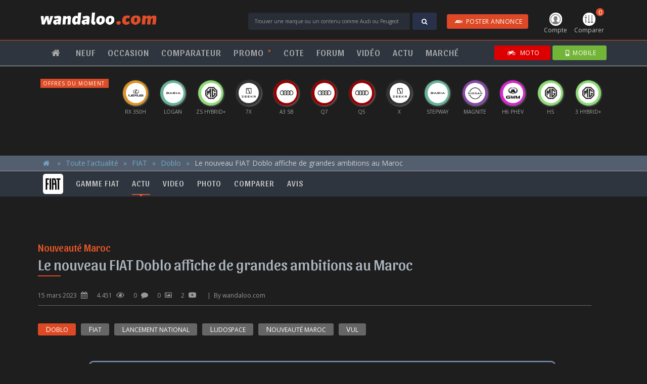

--- FILE ---
content_type: text/html; charset=UTF-8
request_url: https://www.wandaloo.com/autonews/fiat/doblo/le-nouveau-fiat-doblo-affiche-de-grandes-ambitions-au-maroc/4015.html
body_size: 30152
content:
                  <!DOCTYPE html>
<html>
<head>
<meta charset="utf-8">
<meta http-equiv="X-UA-Compatible" content="IE=edge">
<meta name="viewport" content="width=device-width, initial-scale=1.0" />
<title>Le nouveau FIAT Doblo affiche de grandes ambitions au Maroc - wandaloo.com</title>
<meta name="description" content="Le FIAT Doblò effectue un retour remarquable sur le marché marocain, où il est désormais disponible en deux versions ( VP ) pour les particuliers et ( VUL ) pour les professionnels. Grâce à une réelle montée en gamme, il ambitionne de répondre efficacement aux différents besoins d'une large clientèle." />
<meta property="og:title" content="Le nouveau FIAT Doblo affiche de grandes ambitions au Maroc" />
<meta property="og:image" content="https://www.wandaloo.com/files/2023/03/fiat-lance-5-eme-generation-doblo-ludospace-vu-maroc-stellantis-front.jpg" />
<meta property="og:description" content="Le FIAT Doblò effectue un retour remarquable sur le marché marocain, où il est désormais disponible en deux versions ( VP ) pour les particuliers et ( VUL ) pour les professionnels. Grâce à une réelle montée en gamme, il ambitionne de répondre efficacement aux différents besoins d'une large clientèle." />
<script>
  window.dataLayer = window.dataLayer || [];
  function gtag(){dataLayer.push(arguments);}
  gtag('consent', 'default', {
    'ad_storage': 'granted',
    'analytics_storage': 'granted',
    'ad_user_data': 'granted',
    'ad_personalization': 'granted',
    'wait_for_update': 500
  });
</script>

<script>(function(w,d,s,l,i){w[l]=w[l]||[];w[l].push({'gtm.start':
new Date().getTime(),event:'gtm.js'});var f=d.getElementsByTagName(s)[0],
j=d.createElement(s),dl=l!='dataLayer'?'&l='+l:'';j.async=true;j.src=
'https://www.googletagmanager.com/gtm.js?id='+i+dl;f.parentNode.insertBefore(j,f);
})(window,document,'script','dataLayer','GTM-5P3B56');</script>
<!-- GTM -->

<script>!function(){"use strict";function l(e){for(var t=e,r=0,n=document.cookie.split(";");r<n.length;r++){var o=n[r].split("=");if(o[0].trim()===t)return o[1]}}function s(e){return localStorage.getItem(e)}function u(e){return window[e]}function A(e,t){e=document.querySelector(e);return t?null==e?void 0:e.getAttribute(t):null==e?void 0:e.textContent}var e=window,t=document,r="script",n="dataLayer",o="https://pixel.wandaloo.com",a="",i="7dobradpbih",c="djq84yr=AQ1fNzAsXzVRPzFEKDs8RB5UUF5VRxYMVR4DHgAAHg0HRwEfCQ%3D%3D",g="stapeUserId",v="",E="",d=!1;try{var d=!!g&&(m=navigator.userAgent,!!(m=new RegExp("Version/([0-9._]+)(.Mobile)?.*Safari.").exec(m)))&&16.4<=parseFloat(m[1]),f="stapeUserId"===g,I=d&&!f?function(e,t,r){void 0===t&&(t="");var n={cookie:l,localStorage:s,jsVariable:u,cssSelector:A},t=Array.isArray(t)?t:[t];if(e&&n[e])for(var o=n[e],a=0,i=t;a<i.length;a++){var c=i[a],c=r?o(c,r):o(c);if(c)return c}else console.warn("invalid uid source",e)}(g,v,E):void 0;d=d&&(!!I||f)}catch(e){console.error(e)}var m=e,g=(m[n]=m[n]||[],m[n].push({"gtm.start":(new Date).getTime(),event:"gtm.js"}),t.getElementsByTagName(r)[0]),v=I?"&bi="+encodeURIComponent(I):"",E=t.createElement(r),f=(d&&(i=8<i.length?i.replace(/([a-z]{8}$)/,"kp$1"):"kp"+i),!d&&a?a:o);E.async=!0,E.src=f+"/"+i+".js?"+c+v,null!=(e=g.parentNode)&&e.insertBefore(E,g)}();</script>
<!-- TDM --><script type="text/javascript" src="https://www.wandaloo.com/js/jquery-3.2.0.min.js"></script>
<script type="text/javascript" src="https://www.wandaloo.com/js/jquery-ui.min.js"></script>
<script type="text/javascript" src="https://www.wandaloo.com/js/bootstrap-4.1.3.min.js"></script>
<script type="text/javascript" src="https://www.wandaloo.com/js/main-2025.js"></script>
<script type="text/javascript" src="https://www.wandaloo.com/js/skin-2025.js"></script>
<script type="text/javascript" src="https://www.wandaloo.com/js/owl.carousel.js"></script>
<script type="text/javascript" src="https://www.wandaloo.com/js/ui-carousel-2025-11-30.js"></script>
<script type="text/javascript" src="https://www.wandaloo.com/js/kit.fontawesome.js"></script>
<script type='text/javascript' src='https://platform-api.sharethis.com/js/sharethis.js#property=5ebec4e45e01a80012b95029&product=inline-share-buttons' async='async'></script><link rel="shortcut icon" type="text/css" href="https://www.wandaloo.com/imgs/favicon.png">
<link rel="stylesheet" type="text/css" href="https://www.wandaloo.com/css/bootstrap-3.3.7-2025.css">
<link rel="stylesheet" type="text/css" href="https://www.wandaloo.com/css/font-awesome.min.css">
<link rel="stylesheet" type="text/css" href="https://www.wandaloo.com/css/owl.carousel.min.css">
<link rel="stylesheet" type="text/css" href="https://www.wandaloo.com/css/owl.theme.default.min.css">
<link rel="stylesheet" type="text/css" href="https://www.wandaloo.com/css/main-2025.css">
<link rel="stylesheet" type="text/css" href="https://www.wandaloo.com/css/ui-2025.css">
<link rel="stylesheet" type="text/css" href="https://www.wandaloo.com/css/skin-takeover-2025.css">
<link rel="stylesheet" href="https://fonts.googleapis.com/css?family=Montserrat|Open+Sans|Sansita:400,700">
<link rel="stylesheet" type="text/css" href="https://www.wandaloo.com/css/autonews-item-2025.css">
<link rel="stylesheet" type="text/css" href="https://www.wandaloo.com/css/forum-list-2025.css">
<link rel="stylesheet" type="text/css" href="https://www.wandaloo.com/css/comparateur-2025.css">
<script async src="https://securepubads.g.doubleclick.net/tag/js/gpt.js" crossorigin="anonymous"></script>
<script>
	
  window.googletag = window.googletag || {cmd: []};
	
  googletag.cmd.push(function() {
    googletag
		.defineSlot('/2647104/wandaloo-1px-flash', [1, 1], 'div-gpt-ad-1520884225076-0')
		.addService(googletag.pubads());
    googletag
		.defineSlot('/2647104/wandaloo-all-center-large', [[970, 250], [970, 90], [728, 90]], 'div-gpt-ad-1520884225076-1')
		.addService(googletag.pubads());
    googletag
		.defineSlot('/2647104/wandaloo-all-center-medium', [[300, 600], [300, 1050]], 'div-gpt-ad-1520884225076-3')
		.addService(googletag.pubads());
	      googletag
		.defineSlot('/2647104/wandaloo-all-premium-large', [[970, 250], [970, 90], [728, 90]], 'div-gpt-ad-1520884225076-5')
		.addService(googletag.pubads());
    googletag
		.defineSlot('/2647104/wandaloo-all-premium-medium', [[300, 600], [300, 1050]], 'div-gpt-ad-1520884225076-7')
		.addService(googletag.pubads());
	      googletag
		.defineSlot('/2647104/wandaloo-all-remnant-large', [[970, 250], [970, 90], [728, 90]], 'div-gpt-ad-1520884225076-9')
		.addService(googletag.pubads());
    googletag
		.defineSlot('/2647104/wandaloo-all-remnant-medium', [[300, 600], [300, 1050]], 'div-gpt-ad-1520884225076-11')
		.addService(googletag.pubads());
    googletag
        .defineSlot('/2647104/wandaloo-sponsor-comparer-desktop-right', [160, 600], 'div-gpt-ad-1520884225076-23')
        .addService(googletag.pubads());
    googletag
        .defineSlot('/2647104/wandaloo-sponsor-comparer-desktop-left', [160, 600], 'div-gpt-ad-1520884225076-24')
        .addService(googletag.pubads());
    googletag
        .defineSlot('/2647104/wandaloo-sponsor-neuf-desktop-right', [160, 600], 'div-gpt-ad-1520884225076-25')
        .addService(googletag.pubads());
    googletag
        .defineSlot('/2647104/wandaloo-sponsor-neuf-desktop-left', [160, 600], 'div-gpt-ad-1520884225076-26')
        .addService(googletag.pubads());
    googletag
		.defineSlot('/2647104/wandaloo-skin-desktop-right', [160, 600], 'div-gpt-ad-1520884225076-27')
		.addService(googletag.pubads());
    googletag
		.defineSlot('/2647104/wandaloo-skin-desktop-left', [160, 600], 'div-gpt-ad-1520884225076-28')
		.addService(googletag.pubads());
    /*
	googletag
		.pubads()
		.enableSingleRequest();
	*/
    googletag
		.pubads()
		.collapseEmptyDivs();
    googletag
		.enableServices();
  });
</script>
</head>
<body>
<noscript><iframe src="https://www.googletagmanager.com/ns.html?id=GTM-5P3B56" height="0" width="0" style="display:none;visibility:hidden"></iframe></noscript>
<!-- GTM -->

<noscript><iframe src="https://pixel.wandaloo.com/ns.html?id=GTM-W9VS4LZN" height="0" width="0" style="display:none;visibility:hidden"></iframe></noscript>
<!-- TDM --> <div id="nav-main">
  <div id="nav-header">
    <nav class="body navbar navbar-default">
      <button type="button" class="navbar-toggle collapsed first" data-toggle="collapse" data-target="#nav-menu" aria-expanded="false"> <span class="sr-only">Toggle navigation</span> <span class="icon-bar"></span><span class="icon-bar"></span><span class="icon-bar"></span> Menu </button>
      <button type="button" class="navbar-toggle collapsed last" data-toggle="collapse" data-target="#nav-form" aria-expanded="false"> <i class="fa fa-search" aria-hidden="true"></i>Trouver</button>
      <ul id="nav-icon">
  <li class="nav-user"><a href="https://www.wandaloo.com/espace-membre/annonces.html" class="dropdown-toggle" id="nav-user-account"><img src="https://www.wandaloo.com/imgs/nav-icone-user.png" class="img-responsive" /> Compte</a></li>
  <li class="nav-comparer"><a href="#comparer" class="nav-comparatif-open"><span>0</span><img src="https://www.wandaloo.com/imgs/nav-icone-comparer.png" class="img-responsive" /> Comparer</a></li>
</ul>
<!-- nav-user -->      <div class="navbar-brand"><a href="https://www.wandaloo.com/" title="Page d'accueil"><img src="https://www.wandaloo.com/imgs/logo-wandaloo.com-blanc.png" class="img-responsive" alt="wandaloo.com" /></a></div>
      <!-- logo -->
      <div class="nav-form">
                <form method="POST" action="https://www.wandaloo.com/search-process.php" id="nav-form">
          <input type="text" name="q" id="q" value="" class="form-control" placeholder="Trouver une marque ou un contenu comme Audi ou Peugeot" />
          <div class="input-group-btn">
            <button class="btn btn-blue" type="submit"><i class="fa fa-search" aria-hidden="true"></i></button>
          </div>
          <div id="postAd">
            <a href="https://www.wandaloo.com/occasion/voiture-occasion-maroc-vendre.html" target="_blank" style="padding: 5px 10px; color: #FFF;" class="btn btn-danger hide-xs"><i class="fa fa-audio-description"></i>POSTER ANNONCE</a>
          </div>
        </form>
      </div>
      <!-- search -->
    </nav>
  </div>
  <!-- primaire -->
  
  <div id="nav-menus">
    <nav class="body navbar navbar-default">
      <ul class="nav navbar-nav navbar-left navbar-collapse collapse" id="nav-menu">
        <li class="item single"><a href="https://www.wandaloo.com"><i class="fa fa-home" aria-hidden="true"></i></a></li>
        <li class="item dropdown"><a href="https://www.wandaloo.com/neuf/" title="Voiture Neuve Maroc">NEUF</a>
         <ul>
          <li><a href="https://www.wandaloo.com/neuf/" title="Voiture Neuve Maroc">Guide d'achat</a></li>
          <li><a href="https://www.wandaloo.com/neuf/prix-voiture-neuve-maroc.html" title="Acheter Voiture Neuve Maroc">Un Budget, une voiture</a></li>
          <li><a href="https://www.wandaloo.com/neuf/voiture-neuve-maroc-comparer.html" title="Comparateur Voiture Neuve Maroc">Comparateur automobile</a></li>
          <li><a href="https://www.wandaloo.com/neuf/nouveaute-automobile-maroc.html" title="Nouveauté Automobile Maroc">Nouveautés <sup>*</sup></a></li>
          <li><a href="https://www.wandaloo.com/neuf/nouveaute-prochainement-maroc.html" title="Nouveauté prochainement au Maroc">Prochainement <sup>*</sup> <span class="hidden">au Maroc</span></a></li>
          <li><a href="https://www.wandaloo.com/neuf/voiture-populaire-maroc.html" title="Voiture Neuve Populaire Maroc">Populaires <sup>*</sup> <span class="hidden">au Maroc</span></a></li>
          <li><a href="https://www.wandaloo.com/neuf/promo-voiture-neuve-maroc.html" title="Promo Voiture Neuve Maroc">Promos du mois <sup>*</sup></a></li>
          <li><a href="https://www.wandaloo.com/neuf/offre-voiture-neuve-maroc.html" title="Offre Voiture Neuve Maroc">Offres du moment</a></li>
          <li><a href="https://www.wandaloo.com/neuf/maroc/concessionnaire.html" title="Concession Voiture Neuve Maroc">Concessionnaires automobile</a></li>
         </ul>
        </li>
        <li class="item dropdown"><a href="https://www.wandaloo.com/occasion/voiture-occasion-maroc-annonce.html" title="Annonce Occasion Maroc">OCCASION</a>
        <ul>
          <li><a href="https://www.wandaloo.com/occasion/voiture-occasion-maroc-vendre.html" title="Déposer Annonce Occasion Maroc" target="_blank">Vendre une voiture</a></li>
          <li><a href="https://www.wandaloo.com/occasion/" title="Annonce Occasion Maroc">Toutes les annonces</a></li>
          <li><a href="https://www.wandaloo.com/occasion/?marque=0&modele=0&budget=0&categorie=0&moteur=0&transmission=0&vendeur=1&abonne=0&equipement=-&mo=za&pg=1" title="Annonce Occasion Particulier Maroc">Annonces de particuliers</a></li>
          <li><a href="https://www.wandaloo.com/occasion/?marque=0&modele=0&budget=0&categorie=0&moteur=0&transmission=0&vendeur=2&abonne=0&equipement=-&mo=za&pg=1" title="Annonce Occasion Professionnel Maroc">Annonces de professionnels</a></li>
          <li><a href="https://www.wandaloo.com/occasion/voiture-occasion-maroc-argus.html" title="Cote Occasion Maroc">Cote de l'occasion</a></li>
         </ul>          
        </li>
        <li class="item single"><a href="https://www.wandaloo.com/neuf/voiture-neuve-maroc-comparer.html" title="Comparateur Voiture Neuve Maroc">COMPARATEUR</a></li>
        <li class="item single"><a href="https://www.wandaloo.com/neuf/promo-voiture-neuve-maroc.html" title="Offres promotionnelles Voiture Neuve Maroc">PROMO <sup class="orange">*</sup></a></li>
        <li class="item single"><a href="https://www.wandaloo.com/occasion/voiture-occasion-maroc-argus.html" title="Cote Occasion Maroc">COTE</a></li>
        <li class="item single"><a href="https://www.wandaloo.com/forum/" title="Avis et expériences des automobilistes">FORUM</a></li>
        <li class="item single"><a href="https://www.wandaloo.com/video/" title="Vidéo Automobile Maroc">VIDÉO</a></li>
        <li class="item dropdown"><a href="https://www.wandaloo.com/autonews/" title="Actualité Automobile">ACTU</a>
         <ul>
            <li><a href="https://www.wandaloo.com/autonews/">Toute l'actu automobile</a></li>
            <li><a href="https://www.wandaloo.com/autonews-tag/3/">Nouveauté Maroc</a></li>
            <li><a href="https://www.wandaloo.com/autonews-tag/4/">Nouveauté</a></li>
            <li><a href="https://www.wandaloo.com/autonews-tag/1/">Actu. nationale</a></li>
            <li><a href="https://www.wandaloo.com/autonews-tag/2/">Actu. internationale</a></li>
            <li><a href="https://www.wandaloo.com/autonews-tag/5/">Essai</a></li>
            <li><a href="https://www.wandaloo.com/autonews-tag/7/">Marché</a></li>
            <li><a href="https://www.wandaloo.com/video/">Vidéos</a></li>
            <li><a href="https://www.wandaloo.com/photo/">Photos</a></li>
         </ul>
        </li>
        <li class="item single"><a href="https://www.wandaloo.com/autonews-tag/7/" title="Marché Automobile Maroc">MARCHÉ</a></li>
      </ul>
      <div id="sites">
        <a href="https://www.wandaloo.com/neuf/promo-voiture-neuve-maroc.html" class="btn btn-primary hide-md"><i class="fas fa-rss"></i>PROMO</a>
        <a href="https://www.wandaloo.com/occasion/voiture-occasion-maroc-vendre.html" target="_blank" class="btn btn-danger hide-md"><i class="fa fa-audio-description"></i>ANNONCE</a>
        <a href="https://go.wandaloo.com/3ivy6Z6.html" target="_blank" class="btn btn-moto"><i class="fa fa-motorcycle" aria-hidden="true"></i> MOTO</a>
        <a href="https://go.wandaloo.com/1d16e76.html" target="_blank" class="btn btn-site btn-mobile"><i class="fa fa-mobile"></i>MOBILE</a>
      </div>
      <!-- sites --> 
    </nav>
  </div>
  <!-- nav-menu --> 
  
</div>
<!-- nav-main -->

<div id="nav-offre">
  <p class="hide-xs">Offres du moment</p>
  <p class="hide-md">Offres</p>
  <ul class="owl-carousel" id="carousel-neuf-promo">
        <li>
      <div class="offre-logo" style="background-color: #990000"> <a href="https://www.wandaloo.com/neuf/offre/audi/a5/lead-form/1553.html?utm_source=wandaloo.com&utm_medium=display&utm_campaign=AUDI+A5+-+Janvier+2026" title="Offre et promotion Audi A5 2023 Maroc" target="_blank"><img src="https://www.wandaloo.com/imgs/logo-Audi-b.png" alt="Offre et promotion Audi A5 2023 Maroc" class="img-responsive" /></a></div>
      <div class="offre-libelle"><span class="hidden">AUDI</span> A5</div>
    </li>
        <li>
      <div class="offre-logo" style="background-color: #66B397"> <a href="https://www.wandaloo.com/neuf/offre/dacia/sandero-stepway/lead-form/1555.html?utm_source=wandaloo.com&utm_medium=display&utm_campaign=DACIA+Gamme+-+Janvier+2026" title="Offre et promotion Dacia Sandero Stepway 2023 Maroc" target="_blank"><img src="https://www.wandaloo.com/imgs/logo-DACIA.png" alt="Offre et promotion Dacia Sandero Stepway 2023 Maroc" class="img-responsive" /></a></div>
      <div class="offre-libelle"><span class="hidden">DACIA</span> Stepway</div>
    </li>
        <li>
      <div class="offre-logo" style="background-color: #8CDC73"> <a href="https://www.wandaloo.com/neuf/offre/mg/zs-hev/lead-form/1549.html?utm_source=wandaloo.com&utm_medium=display&utm_campaign=MG+ZS+-+Janvier+2026" title="Offre et promotion MG ZS HEV 2023 Maroc" target="_blank"><img src="https://www.wandaloo.com/imgs/logo-MG-b.png" alt="Offre et promotion MG ZS HEV 2023 Maroc" class="img-responsive" /></a></div>
      <div class="offre-libelle"><span class="hidden">MG</span> ZS Hybrid+</div>
    </li>
        <li>
      <div class="offre-logo" style="background-color: #66B397"> <a href="https://www.wandaloo.com/neuf/offre/dacia/logan/lead-form/1556.html?utm_source=wandaloo.com&utm_medium=display&utm_campaign=DACIA+Gamme+-+Janvier+2026" title="Offre et promotion Dacia Logan 2023 Maroc" target="_blank"><img src="https://www.wandaloo.com/imgs/logo-DACIA.png" alt="Offre et promotion Dacia Logan 2023 Maroc" class="img-responsive" /></a></div>
      <div class="offre-libelle"><span class="hidden">DACIA</span> Logan</div>
    </li>
        <li>
      <div class="offre-logo" style="background-color: #DB9327"> <a href="https://www.wandaloo.com/neuf/offre/lexus/rx/lead-form/1547.html?utm_source=wandaloo.com&utm_medium=display&utm_campaign=LEXUS+RX350h+-+Janvier+2026" title="Offre et promotion Lexus RX 2023 Maroc" target="_blank"><img src="https://www.wandaloo.com/imgs/logo-Lexus-b.png" alt="Offre et promotion Lexus RX 2023 Maroc" class="img-responsive" /></a></div>
      <div class="offre-libelle"><span class="hidden">LEXUS</span> RX 350h</div>
    </li>
        <li>
      <div class="offre-logo" style="background-color: #66B397"> <a href="https://www.wandaloo.com/neuf/offre/dacia/sandero-streetway/lead-form/1557.html?utm_source=wandaloo.com&utm_medium=display&utm_campaign=DACIA+Gamme+-+Janvier+2026" title="Offre et promotion Dacia Sandero Streetway 2023 Maroc" target="_blank"><img src="https://www.wandaloo.com/imgs/logo-DACIA.png" alt="Offre et promotion Dacia Sandero Streetway 2023 Maroc" class="img-responsive" /></a></div>
      <div class="offre-libelle"><span class="hidden">DACIA</span> Sandero</div>
    </li>
        <li>
      <div class="offre-logo" style="background-color: #8848A9"> <a href="https://www.wandaloo.com/neuf/offre/nissan/magnite/lead-form/1545.html?utm_source=wandaloo.com&utm_medium=display&utm_campaign=NISSAN+Magnite+-+Decembre+2025" title="Offre et promotion Nissan Magnite 2023 Maroc" target="_blank"><img src="https://www.wandaloo.com/imgs/logo-Nissan-b.png" alt="Offre et promotion Nissan Magnite 2023 Maroc" class="img-responsive" /></a></div>
      <div class="offre-libelle"><span class="hidden">NISSAN</span> Magnite</div>
    </li>
        <li>
      <div class="offre-logo" style="background-color: #990000"> <a href="https://www.wandaloo.com/neuf/offre/audi/q5/lead-form/1554.html?utm_source=wandaloo.com&utm_medium=display&utm_campaign=AUDI+Q5+-+Janvier+2026" title="Offre et promotion Audi Q5 2023 Maroc" target="_blank"><img src="https://www.wandaloo.com/imgs/logo-Audi-b.png" alt="Offre et promotion Audi Q5 2023 Maroc" class="img-responsive" /></a></div>
      <div class="offre-libelle"><span class="hidden">AUDI</span> Q5</div>
    </li>
        <li>
      <div class="offre-logo" style="background-color: #990000"> <a href="https://www.wandaloo.com/neuf/offre/audi/q7/lead-form/1552.html?utm_source=wandaloo.com&utm_medium=display&utm_campaign=AUDI+Q7+-+Janvier+2026" title="Offre et promotion Audi Q7 2023 Maroc" target="_blank"><img src="https://www.wandaloo.com/imgs/logo-Audi-b.png" alt="Offre et promotion Audi Q7 2023 Maroc" class="img-responsive" /></a></div>
      <div class="offre-libelle"><span class="hidden">AUDI</span> Q7</div>
    </li>
        <li>
      <div class="offre-logo" style="background-color: #990000"> <a href="https://www.wandaloo.com/neuf/offre/audi/a3-sportback/lead-form/1551.html?utm_source=wandaloo.com&utm_medium=display&utm_campaign=AUDI+A3+SB+-+Janvier+2026" title="Offre et promotion Audi A3 Sportback 2023 Maroc" target="_blank"><img src="https://www.wandaloo.com/imgs/logo-Audi-b.png" alt="Offre et promotion Audi A3 Sportback 2023 Maroc" class="img-responsive" /></a></div>
      <div class="offre-libelle"><span class="hidden">AUDI</span> A3 SB</div>
    </li>
        <li>
      <div class="offre-logo" style="background-color: #8CDC73"> <a href="https://www.wandaloo.com/neuf/offre/mg/mg3--/lead-form/1550.html?utm_source=wandaloo.com&utm_medium=display&utm_campaign=MG+3+-+Janvier+2026" title="Offre et promotion MG MG3 + 2023 Maroc" target="_blank"><img src="https://www.wandaloo.com/imgs/logo-MG-b.png" alt="Offre et promotion MG MG3 + 2023 Maroc" class="img-responsive" /></a></div>
      <div class="offre-libelle"><span class="hidden">MG</span> 3 Hybrid+</div>
    </li>
        <li>
      <div class="offre-logo" style="background-color: #D627CF"> <a href="https://www.wandaloo.com/neuf/offre/gwm/haval-h6-phev/lead-form/1537.html?utm_source=wandaloo.com&utm_medium=display&utm_campaign=GWM+H6+PHEV+-+Decembre+2025" title="Offre et promotion GWM HAVAL H6 PHEV 2023 Maroc" target="_blank"><img src="https://www.wandaloo.com/imgs/logo-GWM.png" alt="Offre et promotion GWM HAVAL H6 PHEV 2023 Maroc" class="img-responsive" /></a></div>
      <div class="offre-libelle"><span class="hidden">GWM</span> H6 PHEV</div>
    </li>
        <li>
      <div class="offre-logo" style="background-color: #333333"> <a href="https://www.wandaloo.com/neuf/offre/zeekr/7x/lead-form/1536.html?utm_source=wandaloo.com&utm_medium=display&utm_campaign=ZEEKR+7X+-+Decembre+2025" title="Offre et promotion Zeekr 7X 2023 Maroc" target="_blank"><img src="https://www.wandaloo.com/imgs/logo-Zeekr.png" alt="Offre et promotion Zeekr 7X 2023 Maroc" class="img-responsive" /></a></div>
      <div class="offre-libelle"><span class="hidden">ZEEKR</span> 7X</div>
    </li>
        <li>
      <div class="offre-logo" style="background-color: #8CDC73"> <a href="https://www.wandaloo.com/neuf/offre/mg/hs/lead-form/1548.html?utm_source=wandaloo.com&utm_medium=display&utm_campaign=MG+HS+-+Janvier+2026" title="Offre et promotion MG HS 2023 Maroc" target="_blank"><img src="https://www.wandaloo.com/imgs/logo-MG-b.png" alt="Offre et promotion MG HS 2023 Maroc" class="img-responsive" /></a></div>
      <div class="offre-libelle"><span class="hidden">MG</span> HS</div>
    </li>
        <li>
      <div class="offre-logo" style="background-color: #333333"> <a href="https://www.wandaloo.com/neuf/offre/zeekr/x/lead-form/1526.html?utm_source=wandaloo.com&utm_medium=display&utm_campaign=ZEEKR+X+-+Novembre+2025" title="Offre et promotion Zeekr X 2023 Maroc" target="_blank"><img src="https://www.wandaloo.com/imgs/logo-Zeekr.png" alt="Offre et promotion Zeekr X 2023 Maroc" class="img-responsive" /></a></div>
      <div class="offre-libelle"><span class="hidden">ZEEKR</span> X</div>
    </li>
      </ul>
</div>
<!-- nav-offre --> 
<script type="text/javascript">
<!--
$(document).ready(function(){

	var offers = new Array();
	var array = new Array();
	var ligne = 0;
	
	var nbreItems = $("#carousel-neuf-promo").children().length;
	
	for (i=1; i<=nbreItems; ++i ) { array[i] = i; }
	
	$("#carousel-neuf-promo li").each(function() { 
		ligne++;
		offers[ligne] = $(this).html(); 
	});
	
	$("#carousel-neuf-promo").empty();
	
	const shuffeled = array.sort(() => {
	  const randomTrueOrFalse = Math.random() > 0.5;
	  return randomTrueOrFalse ? 1 : -1
	});
	
	for(i=0; i<=shuffeled.length-2; ++i) {
		$("#carousel-neuf-promo").append( "<li>"+offers[shuffeled[i]]+"</li>" );
	}
    
});
-->  
</script><script type="text/javascript"> 
$(document).ready(function(){
  $ui.initCarousel({
	'owl-neuf-promo': 1
  });
});
</script>	
		
<div id="nav-comparatif">
  <div class="body">
    <h2>Mon comparatif</h2>
        <ul class="items">
      <li class="empty" id="nav-comparatif-1" data-id="1">
        <h3>Choisir une voiture</h3>
        <div class="select">
          <select id="liste-marque-1" class="input-nav-marque">
            <option value="" disabled selected hidden>:: MARQUE ::</option>
                        <option value="100">ABARTH</option>
                        <option value="1">ALFA ROMEO</option>
                        <option value="3">AUDI</option>
                        <option value="109">BAIC</option>
                        <option value="6">BMW</option>
                        <option value="29">BYD</option>
                        <option value="106">CHANGAN</option>
                        <option value="28">CHERY</option>
                        <option value="10">CITROEN</option>
                        <option value="97">CUPRA</option>
                        <option value="11">DACIA</option>
                        <option value="112">DEEPAL</option>
                        <option value="91">DFSK</option>
                        <option value="111">DONGFENG</option>
                        <option value="54">DS</option>
                        <option value="119">EXEED</option>
                        <option value="16">FIAT</option>
                        <option value="17">FORD</option>
                        <option value="52">GEELY</option>
                        <option value="105">GWM</option>
                        <option value="18">HONDA</option>
                        <option value="19">HYUNDAI</option>
                        <option value="115">JAC</option>
                        <option value="42">JAECOO</option>
                        <option value="21">JAGUAR</option>
                        <option value="22">JEEP</option>
                        <option value="113">JETOUR</option>
                        <option value="117">KGM</option>
                        <option value="23">KIA</option>
                        <option value="26">LAND ROVER</option>
                        <option value="114">LEAPMOTOR</option>
                        <option value="27">LEXUS</option>
                        <option value="104">LYNK & CO</option>
                        <option value="57">MAHINDRA</option>
                        <option value="5">MASERATI</option>
                        <option value="31">MAZDA</option>
                        <option value="32">MERCEDES</option>
                        <option value="103">MG</option>
                        <option value="33">MINI</option>
                        <option value="34">MITSUBISHI</option>
                        <option value="35">NISSAN</option>
                        <option value="107">OMODA</option>
                        <option value="36">OPEL</option>
                        <option value="37">PEUGEOT</option>
                        <option value="38">PORSCHE</option>
                        <option value="39">RENAULT</option>
                        <option value="118">ROX</option>
                        <option value="43">SEAT</option>
                        <option value="98">SERES</option>
                        <option value="44">SKODA</option>
                        <option value="40">SMART</option>
                        <option value="110">SOUEAST</option>
                        <option value="47">SUZUKI</option>
                        <option value="48">TOYOTA</option>
                        <option value="49">VOLKSWAGEN</option>
                        <option value="50">VOLVO</option>
                        <option value="116">XPENG</option>
                        <option value="108">ZEEKR</option>
                      </select>
        </div>
        <div class="select">
          <select id="liste-modele-1" class="input-nav-modele">
            <option value="" disabled selected hidden>:: MODELE ::</option>
          </select>
        </div>
        <div class="select">
          <select id="liste-version-1" class="input-nav-version">
            <option value="" disabled selected hidden>:: VERSION ::</option>
          </select>
        </div>
      </li>
      <!-- item -->
      <li class="empty" id="nav-comparatif-2" data-id="2">
        <h3>Choisir une voiture</h3>
        <div class="select">
          <select id="liste-marque-2" class="input-nav-marque">
            <option value="" disabled selected hidden>:: MARQUE ::</option>
                        <option value="100">ABARTH</option>
                        <option value="1">ALFA ROMEO</option>
                        <option value="3">AUDI</option>
                        <option value="109">BAIC</option>
                        <option value="6">BMW</option>
                        <option value="29">BYD</option>
                        <option value="106">CHANGAN</option>
                        <option value="28">CHERY</option>
                        <option value="10">CITROEN</option>
                        <option value="97">CUPRA</option>
                        <option value="11">DACIA</option>
                        <option value="112">DEEPAL</option>
                        <option value="91">DFSK</option>
                        <option value="111">DONGFENG</option>
                        <option value="54">DS</option>
                        <option value="119">EXEED</option>
                        <option value="16">FIAT</option>
                        <option value="17">FORD</option>
                        <option value="52">GEELY</option>
                        <option value="105">GWM</option>
                        <option value="18">HONDA</option>
                        <option value="19">HYUNDAI</option>
                        <option value="115">JAC</option>
                        <option value="42">JAECOO</option>
                        <option value="21">JAGUAR</option>
                        <option value="22">JEEP</option>
                        <option value="113">JETOUR</option>
                        <option value="117">KGM</option>
                        <option value="23">KIA</option>
                        <option value="26">LAND ROVER</option>
                        <option value="114">LEAPMOTOR</option>
                        <option value="27">LEXUS</option>
                        <option value="104">LYNK & CO</option>
                        <option value="57">MAHINDRA</option>
                        <option value="5">MASERATI</option>
                        <option value="31">MAZDA</option>
                        <option value="32">MERCEDES</option>
                        <option value="103">MG</option>
                        <option value="33">MINI</option>
                        <option value="34">MITSUBISHI</option>
                        <option value="35">NISSAN</option>
                        <option value="107">OMODA</option>
                        <option value="36">OPEL</option>
                        <option value="37">PEUGEOT</option>
                        <option value="38">PORSCHE</option>
                        <option value="39">RENAULT</option>
                        <option value="118">ROX</option>
                        <option value="43">SEAT</option>
                        <option value="98">SERES</option>
                        <option value="44">SKODA</option>
                        <option value="40">SMART</option>
                        <option value="110">SOUEAST</option>
                        <option value="47">SUZUKI</option>
                        <option value="48">TOYOTA</option>
                        <option value="49">VOLKSWAGEN</option>
                        <option value="50">VOLVO</option>
                        <option value="116">XPENG</option>
                        <option value="108">ZEEKR</option>
                      </select>
        </div>
        <div class="select">
          <select id="liste-modele-2" class="input-nav-modele">
            <option value="" disabled selected hidden>:: MODELE ::</option>
          </select>
        </div>
        <div class="select">
          <select id="liste-version-2" class="input-nav-version">
            <option value="" disabled selected hidden>:: VERSION ::</option>
          </select>
        </div>
      </li>
      <!-- item -->
      <li class="empty" id="nav-comparatif-3" data-id="3">
        <h3>Choisir une voiture</h3>
        <div class="select">
          <select id="liste-marque-3" class="input-nav-marque">
            <option value="" disabled selected hidden>:: MARQUE ::</option>
                        <option value="100">ABARTH</option>
                        <option value="1">ALFA ROMEO</option>
                        <option value="3">AUDI</option>
                        <option value="109">BAIC</option>
                        <option value="6">BMW</option>
                        <option value="29">BYD</option>
                        <option value="106">CHANGAN</option>
                        <option value="28">CHERY</option>
                        <option value="10">CITROEN</option>
                        <option value="97">CUPRA</option>
                        <option value="11">DACIA</option>
                        <option value="112">DEEPAL</option>
                        <option value="91">DFSK</option>
                        <option value="111">DONGFENG</option>
                        <option value="54">DS</option>
                        <option value="119">EXEED</option>
                        <option value="16">FIAT</option>
                        <option value="17">FORD</option>
                        <option value="52">GEELY</option>
                        <option value="105">GWM</option>
                        <option value="18">HONDA</option>
                        <option value="19">HYUNDAI</option>
                        <option value="115">JAC</option>
                        <option value="42">JAECOO</option>
                        <option value="21">JAGUAR</option>
                        <option value="22">JEEP</option>
                        <option value="113">JETOUR</option>
                        <option value="117">KGM</option>
                        <option value="23">KIA</option>
                        <option value="26">LAND ROVER</option>
                        <option value="114">LEAPMOTOR</option>
                        <option value="27">LEXUS</option>
                        <option value="104">LYNK & CO</option>
                        <option value="57">MAHINDRA</option>
                        <option value="5">MASERATI</option>
                        <option value="31">MAZDA</option>
                        <option value="32">MERCEDES</option>
                        <option value="103">MG</option>
                        <option value="33">MINI</option>
                        <option value="34">MITSUBISHI</option>
                        <option value="35">NISSAN</option>
                        <option value="107">OMODA</option>
                        <option value="36">OPEL</option>
                        <option value="37">PEUGEOT</option>
                        <option value="38">PORSCHE</option>
                        <option value="39">RENAULT</option>
                        <option value="118">ROX</option>
                        <option value="43">SEAT</option>
                        <option value="98">SERES</option>
                        <option value="44">SKODA</option>
                        <option value="40">SMART</option>
                        <option value="110">SOUEAST</option>
                        <option value="47">SUZUKI</option>
                        <option value="48">TOYOTA</option>
                        <option value="49">VOLKSWAGEN</option>
                        <option value="50">VOLVO</option>
                        <option value="116">XPENG</option>
                        <option value="108">ZEEKR</option>
                      </select>
        </div>
        <div class="select">
          <select id="liste-modele-3" class="input-nav-modele">
            <option value="" disabled selected hidden>:: MODELE ::</option>
          </select>
        </div>
        <div class="select">
          <select id="liste-version-3" class="input-nav-version">
            <option value="" disabled selected hidden>:: VERSION ::</option>
          </select>
        </div>
      </li>
      <!-- item -->
      <li class="empty" id="nav-comparatif-4" data-id="4">
        <h3>Choisir une voiture</h3>
        <div class="select">
          <select id="liste-marque-4" class="input-nav-marque">
            <option value="" disabled selected hidden>:: MARQUE ::</option>
                        <option value="100">ABARTH</option>
                        <option value="1">ALFA ROMEO</option>
                        <option value="3">AUDI</option>
                        <option value="109">BAIC</option>
                        <option value="6">BMW</option>
                        <option value="29">BYD</option>
                        <option value="106">CHANGAN</option>
                        <option value="28">CHERY</option>
                        <option value="10">CITROEN</option>
                        <option value="97">CUPRA</option>
                        <option value="11">DACIA</option>
                        <option value="112">DEEPAL</option>
                        <option value="91">DFSK</option>
                        <option value="111">DONGFENG</option>
                        <option value="54">DS</option>
                        <option value="119">EXEED</option>
                        <option value="16">FIAT</option>
                        <option value="17">FORD</option>
                        <option value="52">GEELY</option>
                        <option value="105">GWM</option>
                        <option value="18">HONDA</option>
                        <option value="19">HYUNDAI</option>
                        <option value="115">JAC</option>
                        <option value="42">JAECOO</option>
                        <option value="21">JAGUAR</option>
                        <option value="22">JEEP</option>
                        <option value="113">JETOUR</option>
                        <option value="117">KGM</option>
                        <option value="23">KIA</option>
                        <option value="26">LAND ROVER</option>
                        <option value="114">LEAPMOTOR</option>
                        <option value="27">LEXUS</option>
                        <option value="104">LYNK & CO</option>
                        <option value="57">MAHINDRA</option>
                        <option value="5">MASERATI</option>
                        <option value="31">MAZDA</option>
                        <option value="32">MERCEDES</option>
                        <option value="103">MG</option>
                        <option value="33">MINI</option>
                        <option value="34">MITSUBISHI</option>
                        <option value="35">NISSAN</option>
                        <option value="107">OMODA</option>
                        <option value="36">OPEL</option>
                        <option value="37">PEUGEOT</option>
                        <option value="38">PORSCHE</option>
                        <option value="39">RENAULT</option>
                        <option value="118">ROX</option>
                        <option value="43">SEAT</option>
                        <option value="98">SERES</option>
                        <option value="44">SKODA</option>
                        <option value="40">SMART</option>
                        <option value="110">SOUEAST</option>
                        <option value="47">SUZUKI</option>
                        <option value="48">TOYOTA</option>
                        <option value="49">VOLKSWAGEN</option>
                        <option value="50">VOLVO</option>
                        <option value="116">XPENG</option>
                        <option value="108">ZEEKR</option>
                      </select>
        </div>
        <div class="select">
          <select id="liste-modele-4" class="input-nav-modele">
            <option value="" disabled selected hidden>:: MODELE ::</option>
          </select>
        </div>
        <div class="select">
          <select id="liste-version-4" class="input-nav-version">
            <option value="" disabled selected hidden>:: VERSION ::</option>
          </select>
        </div>
      </li>
      <!-- item -->
      <li class="empty hidden" id="nav-comparatif-X" data-id="X">
        <h3>Choisir une voiture</h3>
        <div class="select">
          <select id="liste-marque-X" class="input-nav-marque">
            <option value="" disabled selected hidden>:: MARQUE ::</option>
                        <option value="100">ABARTH</option>
                        <option value="1">ALFA ROMEO</option>
                        <option value="3">AUDI</option>
                        <option value="109">BAIC</option>
                        <option value="6">BMW</option>
                        <option value="29">BYD</option>
                        <option value="106">CHANGAN</option>
                        <option value="28">CHERY</option>
                        <option value="10">CITROEN</option>
                        <option value="97">CUPRA</option>
                        <option value="11">DACIA</option>
                        <option value="112">DEEPAL</option>
                        <option value="91">DFSK</option>
                        <option value="111">DONGFENG</option>
                        <option value="54">DS</option>
                        <option value="119">EXEED</option>
                        <option value="16">FIAT</option>
                        <option value="17">FORD</option>
                        <option value="52">GEELY</option>
                        <option value="105">GWM</option>
                        <option value="18">HONDA</option>
                        <option value="19">HYUNDAI</option>
                        <option value="115">JAC</option>
                        <option value="42">JAECOO</option>
                        <option value="21">JAGUAR</option>
                        <option value="22">JEEP</option>
                        <option value="113">JETOUR</option>
                        <option value="117">KGM</option>
                        <option value="23">KIA</option>
                        <option value="26">LAND ROVER</option>
                        <option value="114">LEAPMOTOR</option>
                        <option value="27">LEXUS</option>
                        <option value="104">LYNK & CO</option>
                        <option value="57">MAHINDRA</option>
                        <option value="5">MASERATI</option>
                        <option value="31">MAZDA</option>
                        <option value="32">MERCEDES</option>
                        <option value="103">MG</option>
                        <option value="33">MINI</option>
                        <option value="34">MITSUBISHI</option>
                        <option value="35">NISSAN</option>
                        <option value="107">OMODA</option>
                        <option value="36">OPEL</option>
                        <option value="37">PEUGEOT</option>
                        <option value="38">PORSCHE</option>
                        <option value="39">RENAULT</option>
                        <option value="118">ROX</option>
                        <option value="43">SEAT</option>
                        <option value="98">SERES</option>
                        <option value="44">SKODA</option>
                        <option value="40">SMART</option>
                        <option value="110">SOUEAST</option>
                        <option value="47">SUZUKI</option>
                        <option value="48">TOYOTA</option>
                        <option value="49">VOLKSWAGEN</option>
                        <option value="50">VOLVO</option>
                        <option value="116">XPENG</option>
                        <option value="108">ZEEKR</option>
                      </select>
        </div>
        <div class="select">
          <select id="liste-modele-X" class="input-nav-modele">
            <option value="" disabled selected hidden>:: MODELE ::</option>
          </select>
        </div>
        <div class="select">
          <select id="liste-version-X" class="input-nav-version">
            <option value="" disabled selected hidden>:: VERSION ::</option>
          </select>
        </div>
      </li>
      <!-- item -->
      <li class="control">
        <a id="nav-comparatif-link" class="orange-blanc btn radius big">Comparer maintenant</a>
      </li>
      <!-- control -->
    </ul>
    <a href="#" class="nav-comparatif-close"><i class="fa fa-caret-up" aria-hidden="true"></i></a>
  </div>
</div>
<!--Comparateur-->


<script type="text/javascript">
<!--

  var selectedValues;

  $(document).ready(function(){	
  
	selectedValues = [0,0,0,0];
	var maximumNumber = (window.innerWidth > 767) ? 4 : 2;
	var number = 0;	
	var cookie = getCookie( 'wandaloo-comparateur' ).split('|');
	for (var i=0; i < cookie.length; i++) {
	  selectedValues[i] = cookie[i];
	  //alert( selectedValues[i] );
	  loadContentVersion( selectedValues[i], i+1 );
	}
	
	function loadContentVersion( quelVersion, numero ){
		
	  if ( quelVersion != 0 ) {
		var item = $('#nav-comparatif-'+numero);
		var listeVersion = $('#liste-version-'+numero).attr('id');
		loadSpinner(item);
        setTimeout(function(){item.find('.loader').remove()}, 500);		
		$.ajax({
		  type: 'GET',
		  url: 'https://www.wandaloo.com/inc/ajax-list-version-select.php',
		  data: {  version: quelVersion },
		  success: function ( responseHTML ) {
			var itemOption = '';
			var selected = '';
			for (var i=0; i < responseHTML.length; i++) {
			  itemOption += '<option value="'+responseHTML[i]['idVersion']+'"';
			  if ( responseHTML[i]['idVersion'] == quelVersion ) itemOption += ' selected';
			  itemOption += '>';
			  itemOption += responseHTML[i]['version']+" "+responseHTML[i]['finition'];
			  itemOption += '</option>';
			}
			var li=$('<li>');
			li.append('<a title="close" class="item-close"><i class="fa fa-times" aria-hidden="true"></i></a>');
			li.append('<h3>'+responseHTML[0]['marque']+' '+responseHTML[0]['modele']+'</h3>');
			li.append('<div class="select"><select id="'+listeVersion+'" class="input-nav-version">'+itemOption+'</select></div>');
			li.append('<img src="https://www.wandaloo.com/files/Voiture-Neuve/'+pathAuto( responseHTML[0]['marque']+' '+responseHTML[0]['modele'] )+'.jpg">');
			li.find('option[value='+responseHTML[0]['idVersion']+']').attr('selected','selected');
			item.html( li.html() );
			item.removeClass('empty');
		  }
		});		
		createLink();		
	  }
	}
	
	$('body').on('click','.nav-comparatif-open',function(){
		$('#nav-comparatif').slideDown();
		return false;
	});
	
	$('body').on('click','.nav-comparatif-close',function(){
		$('#nav-comparatif').slideUp();
		return false;
	});

	$('body').on('click','#nav-comparatif .item-close',function(){
		var item = $(this).parents('li');
		var holder = item.attr('id');
		var numero = holder.substr( holder.length - 1 );
		setCookie( 'wandaloo-comparateur', 0, numero );
		emptyBloc( numero );
		return false;
	});

	$('body').on('change','.input-nav-marque',function(){
		var item = $(this).parents('li');
		loadSpinner(item);
        setTimeout(function(){item.find('.loader').remove()}, 500);
		var listeMarque = $(this).attr('id');
		var numero = listeMarque.substr( listeMarque.length - 1 );
		var listModele = '#liste-modele-'+numero;
		$.ajax({
		  type: 'POST',
		  url: 'https://www.wandaloo.com/inc/ajax-list-modele-marcher.php',
		  data: {  retour:'ident', marque: $('#'+listeMarque).val() },
		  success: function ( responseHTML ) {
			$(listModele).empty();
			$(listModele).append( responseHTML );
		  }
		});
    });
	
	$('body').on('change','.input-nav-modele',function(){
		var item=$(this).parents('li');
		loadSpinner(item);
        setTimeout(function(){item.find('.loader').remove()}, 500);
		var listeModele = $(this).attr('id');
		var numero = listeModele.substr( listeModele.length - 1 );
		var listVersion = '#liste-version-'+numero;
		$.ajax({
		  type: 'GET',
		  url: 'https://www.wandaloo.com/inc/ajax-list-version-marcher.php',
		  data: {  modele: $('#'+listeModele).val() },
		  success: function ( responseHTML ) {
			$(listVersion).empty();
			$(listVersion).append( responseHTML );
		  }
		});
    });

	$('body').on('change','.input-nav-version',function(){
		var item=$(this).parents('li');
		loadSpinner(item);
        setTimeout(function(){item.find('.loader').remove()}, 500);
		var listeVersion = $(this).attr('id');
		var numero = listeVersion.substr( listeVersion.length - 1 );
		$.ajax({
		  type: 'GET',
		  url: 'https://www.wandaloo.com/inc/ajax-list-version-item.php',
		  data: {  version: $('#'+listeVersion).val() },
		  success: function ( responseHTML ) {
			var li=$('<li>');
			li.append('<a title="close" class="item-close"><i class="fa fa-times" aria-hidden="true"></i></a>')
			li.append('<h3>'+responseHTML[0]['marque']+' '+responseHTML[0]['modele']+'</h3>');
			li.append('<div class="select"><select id="'+listeVersion+'" class="input-nav-version">'+item.find('#'+listeVersion).html()+'</select></div>');
			li.append('<img src="https://www.wandaloo.com/files/Voiture-Neuve/'+pathAuto( responseHTML[0]['marque']+' '+responseHTML[0]['modele'] )+'.jpg">');
			li.find('option[value='+responseHTML[0]['idVersion']+']').attr('selected','selected');
			item.html( li.html() );
			item.removeClass('empty');
			setCookie( 'wandaloo-comparateur', responseHTML[0]['idVersion'], numero );
			createLink();
		  }
		});
	});
	
	$('body').on('change','.checkbox-comparatif',function(){
    	var id = $(this).attr('data-id');
    	if (this.checked) {
    	  if ( number == maximumNumber ) {
		    alert('Vous pouvez comparer jusqu\'à 4 véhicules maximum ( 2 sur mobile ) !');
    		$(this).prop('checked', false);
    	  }
    	  else {
			// Insérer dans le 1ère position libre !
			for( var position=0; position < selectedValues.length; position++ ) {
			  if ( selectedValues[position] == 0 ) break;
			}
			setCookie( 'wandaloo-comparateur', id, position+1 );
			loadContentVersion( id, position+1 );
		  }
    	}
		else {
		  var cookie = getCookie( 'wandaloo-comparateur' ).split('|');
		  for (var i=0; i < cookie.length; i++) {
			if ( cookie[i] == $(this).attr('data-id') ) {
				setCookie( 'wandaloo-comparateur', 0, i+1 );
				emptyBloc( i+1 );
				check( $(this).attr('data-id'), false );
				break;
			}
		  }
    	}
    	$('#nav-comparatif').slideDown();
    });
	
    $('body').on('click','.bouton-comparatif',function(){
    	var id = $(this).attr('data-id');
		if ( number == maximumNumber ) {
		  alert('Vous pouvez comparer jusqu\'à 4 véhicules maximum ( 2 sur mobile ) !');
		  $(this).prop('checked', false);
		}
		else {
		  setCookie( 'wandaloo-comparateur', id, number+1 );
		  loadContentVersion( id, number+1 );
		}
    	$('#nav-comparatif').slideDown();
    });
	
	function loadSpinner(item){
    	item.append('<div class="loader"><span></span></div>');
    } 
	
    function createLink(){
    	var query = '';
    	number = 0;
    	for (var i = 0; i <selectedValues.length; i++) {
		  if ( query == '' ) { query = selectedValues[i]; } else { query += ','+selectedValues[i]; }
		  if ( selectedValues[i] != 0 ) number++;
    	}
    	$('#nav-comparatif-link').attr('href','https://www.wandaloo.com/neuf/voiture-neuve-maroc-comparer/'+query+'.html#cc');
    	$('#nav-icon .nav-comparatif-open span').text( number );
    }
	
	function emptyBloc( quelNumero ) {
		$('#nav-comparatif-'+quelNumero).empty();
		$('#nav-comparatif-'+quelNumero).append( $('#nav-comparatif-X').html() );
		$('#nav-comparatif-'+quelNumero).attr('class','empty');
		$('#nav-comparatif-'+quelNumero).find( "select#liste-marque-X" ).attr( 'id', 'liste-marque-'+quelNumero );
		$('#nav-comparatif-'+quelNumero).find( "select#liste-modele-X" ).attr( 'id', 'liste-modele-'+quelNumero );
		$('#nav-comparatif-'+quelNumero).find( "select#liste-version-X" ).attr( 'id', 'liste-version-'+quelNumero );
		createLink();
    }
	
	function pathAuto( quelItem ) {
		quelItem = quelItem.replace( new RegExp(' ', 'g'), '-' );
		quelItem = quelItem.replace( new RegExp('é', 'g'), 'e' );
		quelItem = quelItem.replace( new RegExp('è', 'g'), 'e' );
		quelItem = quelItem.replace( new RegExp('ë', 'g'), 'e' );
		quelItem = quelItem.toLowerCase();
		return quelItem;
	}
	
	function setCookie( cname, cvalue, position ) {
		var cookie = getCookie( 'wandaloo-comparateur' ).split('|');
		var d = new Date();
		var nbDays = 1;	
		d.setTime(d.getTime() + ( nbDays*24*60*60*1000 ));
		var expires = "expires="+ d.toUTCString();
		if (( cookie.length == 0 ) || ( cookie == '' )) {
		  document.cookie = cname + "=" + cvalue+'|0|0|0' + ";" + expires + ";path=/";
		  selectedValues = [cvalue,0,0,0];
		}
		else {
		  var cookieValue = '';
		  for (var i=0; i < cookie.length; i++) {
			if ( position == i+1 ) { 
			  cookieValue += cvalue;
			  selectedValues[i] = cvalue; 
			} 
			else { 
			  cookieValue += cookie[i]; 
			  selectedValues[i] = cookie[i]; 
			}
			if ( i <= (cookie.length-2) ) cookieValue += '|';
		  }
		  document.cookie = cname + "=" + cookieValue + ";" + expires + ";path=/";
		}
	}
	
	function getCookie( cname ) {
		var name = cname + "=";
		var ca = document.cookie.split(';');
		for(var i = 0; i < ca.length; i++) {
		  var c = ca[i];
		  while (c.charAt(0) == ' ') {
			c = c.substring(1);
		  }
		  if (c.indexOf(name) == 0) return c.substring(name.length, c.length);
		}
		return "";
	}
	
    $(window).resize(function() {
    	var maximumNumber=(window.innerWidth>767)?4:2;
    	if(window.innerWidth<768){
    		if(!$('nav-comparatif-3').hasClass('empty')){emptyBloc( 3 )};
    		if(!$('nav-comparatif-4').hasClass('empty')){emptyBloc( 4 )};
    	}
    });
	
  });
  
-->  
</script><div class="body ad-container">
    <div id='div-gpt-ad-1520884225076-5'><script>googletag.cmd.push(function() { googletag.display('div-gpt-ad-1520884225076-5'); });</script></div>
  <!-- wandaloo-all-premium-large -->
  </div>
<div id="breadcrumb">
  <ol class="body">
    <li><a href="https://www.wandaloo.com/"><i class="fa fa-home" aria-hidden="true"></i></a></li>
<li><a href=https://www.wandaloo.com/autonews/> Toute l'actualité <strong class="hidden">FIAT Maroc</strong></a></li>
<li><a href=https://www.wandaloo.com/autonews/fiat/>FIAT</a></li>
<li><a href=https://www.wandaloo.com/autonews/fiat/doblo/>Doblo</a></li>
<li>Le nouveau FIAT Doblo affiche de grandes ambitions au Maroc</li>  </ol>
</div>
<!-- breadcrumb --> <div class="body-blue" id="nav-second">
  <ul class="body">
        <li class="logo"><a href="https://www.wandaloo.com/neuf/fiat/"><img class="img-responsive" src="https://www.wandaloo.com/imgs/logo-Fiat-b.png"></a></li>
    <li><a href="https://www.wandaloo.com/neuf/fiat/">Gamme Fiat<span></span></a></li>
            <li class="active"><a href="https://www.wandaloo.com/autonews/fiat/">Actu<span></span></a></li>
    <li><a href="https://www.wandaloo.com/video/fiat/">Video<span></span></a></li>
    <li><a href="https://www.wandaloo.com/photo/fiat/">Photo<span></span></a></li>
    <li><a href="https://www.wandaloo.com/neuf/voiture-neuve-maroc-comparer.html">Comparer<span></span></a></li>
    <li><a href="https://www.wandaloo.com/forum/fiat/" target="_blank">Avis<span></span></a></li>
      </ul>
</div>
<!-- nav-second -->
    
          <div class="left-banner"> <div id='div-gpt-ad-1520884225076-28'><script>googletag.cmd.push(function() { googletag.display('div-gpt-ad-1520884225076-28'); });</script></div> </div>
          <script src="https://www.wandaloo.com/plugins/cookie/jquery.cookie.js"></script>
<script type="text/javascript">
<!--  
  $(document).ready(function(){
  
    // 30 minutes from now
    var expirationDate = new Date();
    expirationDate.setTime( expirationDate.getTime() + (30 * 60 * 1000) ); 
    
    var cookieValue = $.cookie('wandaloo-skin');
    if ( cookieValue == undefined ) cookieValue = 'undefined'; 
    if ( cookieValue == 'mobile' ) $('.ad-fixed').css( "display", "none" );
  
    $('.ad-fixed-close').click(function() {
        $.cookie('wandaloo-skin', 'mobile', { expires: expirationDate });
        $('.ad-fixed').toggle('slide', { duration: 350, easing: 'swing', direction: 'down' });
    });
  
  });
-->
</script>
<!-- main-container -->
<div class="body" id="main-container">
</div>
<!-- main-container -->

    
          <div class="right-banner"> <div id='div-gpt-ad-1520884225076-27'><script>googletag.cmd.push(function() { googletag.display('div-gpt-ad-1520884225076-27'); });</script></div> </div>
          
<div class="body" id="news">
    <h1 class="hidden">Le nouveau FIAT Doblo affiche de grandes ambitions au Maroc - wandaloo.com - Actualité automobile Maroc</h1>
  <h3>Nouveauté Maroc</h3>
  <h2>Le nouveau FIAT Doblo affiche de grandes ambitions au Maroc</h2>
  <div class="clearfix social-share">
    <p>15 mars 2023 <i class="fa fa-calendar" aria-hidden="true"></i> 4.451 <i class="fa fa-eye" aria-hidden="true"></i> 0 <i class="fa fa-comment" aria-hidden="true"></i> 0 <i class="fa fa-photo" aria-hidden="true"></i> 2 <i class="fa fa-youtube-play" aria-hidden="true"></i> <span> |  By wandaloo.com</span></p>
    <div class="sharethis-inline-share-buttons" style="float: right;"></div>  </div>
    <ul id="tags" class="clearfix hide-xs">
        <li class="active">
      <p>Doblo</p>
    </li>
        <li >
      <p>FIAT</p>
    </li>
        <li >
      <p>Lancement national</p>
    </li>
        <li >
      <p>Ludospace</p>
    </li>
        <li >
      <p>Nouveauté Maroc</p>
    </li>
        <li >
      <p>VUL</p>
    </li>
      </ul>
  <!-- tags -->
    <div class="cover">
        <div class="video">
      <div class="video-item photo"> <iframe width=905 height=509 src="https://www.youtube.com/embed/3fJdEu8s0qQ?enablejsapi=1&origin=https://www.wandaloo.com" frameborder="0" allowfullscreen></iframe> <strong class="hidden">Le FIAT Doblo effectue un retour remarquable sur le marché marocain, où il est désormais disponible en deux versions ( VP ) pour les particuliers et ( VUL ) pour les professionnels. Grâce à une réelle montée en gamme, il ambitionne de répondre efficacement aux différents besoins d'une large clientèle.</strong> </div>
    </div>
        <p class="description">Le FIAT Doblò effectue un retour remarquable sur le marché marocain, où il est désormais disponible en deux versions ( VP ) pour les particuliers et ( VUL ) pour les professionnels. Grâce à une réelle montée en gamme, il ambitionne de répondre efficacement aux différents besoins d'une large clientèle.</p>
  </div>
  <!-- cover -->
  
  <div class="col11">
    <div class="article">
            <div class="pix" data-title="STELLANTIS Maroc a introduit la 5ème génération du Doblò 9 mois seulement après son lancement mondial !"> <a href="#" title="STELLANTIS Maroc a introduit la 5ème génération du Doblò 9 mois seulement après son lancement mondial !" target="_blank"><img src="https://www.wandaloo.com/files/2023/03/fiat-lance-5-eme-generation-doblo-ludospace-vu-maroc-stellantis-front.jpg" alt="https://www.wandaloo.com/files/2023/03/fiat-lance-5-eme-generation-doblo-ludospace-vu-maroc-stellantis-front.jpg"></a> </div>
      <p>Lors des 9 derni&egrave;res ann&eacute;es, plus de <strong>23.500 unit&eacute;s</strong> se sont &eacute;coul&eacute;es du Dobl&ograve; au Maroc. Normal donc que <strong>STELLANTIS Maroc </strong>introduise sa <strong>5&egrave;me g&eacute;n&eacute;ration</strong> sous nos cieux, 9 mois seulement apr&egrave;s son lancement mondial.</p>

<h3>Nouveau faci&egrave;s, plus de modularit&eacute; !</h3>

<p>Visuellement, le mill&eacute;sime 2023 du&nbsp;Dobl&ograve; s&#39;affiche sous une silhouette compl&egrave;tement remani&eacute;e. Plus moderne, le v&eacute;hicule s&#39;offre un nouveau visage marqu&eacute; par une calandre retravaill&eacute;e et la nouvelle identit&eacute; visuelle de la marque.</p>

<p class="pix"><a class="cboxelement image" href="https://www.wandaloo.com/files/2023/03/fiat-lance-5-eme-generation-doblo-ludospace-vu-maroc-stellantis-rear.jpg" rel="album" title="Le millésime 2023 du Doblò s'affiche sous une silhouette complètement remaniée"><img alt="Le millésime 2023 du Doblò s'affiche sous une silhouette complètement remaniée" border="0" class="photo" src="https://www.wandaloo.com/files/2023/03/fiat-lance-5-eme-generation-doblo-ludospace-vu-maroc-stellantis-rear.jpg" style="opacity: 1;" /></a></p>

<p>A bord, la mont&eacute;e en gamme est palpable. A commencer par la planche de bord totalement nouvelle qui abrite en son centre un &eacute;cran tactile flottant de <strong>8 pouces</strong>. Tout en bas, la console centrale, plus moderne, comporte des rangements ing&eacute;nieux et est d&eacute;sormais sur&eacute;lev&eacute;e, ce qui rend pratique son utilisation.</p>

<p>Mais l&rsquo;un des points forts du nouveau Dobl&ograve; est sans doute la <strong>modularit&eacute;</strong> de ses si&egrave;ges. En effet, il dispose de 3 v&eacute;ritables si&egrave;ges dans la 2&egrave;me rang&eacute;e avec fixations ISOFIX. Ces si&egrave;ges peuvent &ecirc;tre pli&eacute;s et retir&eacute;s individuellement, ce qui donne la possibilit&eacute; d&rsquo;effectuer plusieurs combinaisons qui s&rsquo;adaptent &agrave; tous les besoins.</p>

<p>Pour sa part, le volume du coffre est de <strong>775 L</strong> en configuration 5 si&egrave;ges et peut aller jusqu&rsquo;&agrave; <strong>1.355 L</strong>.</p>

<p class="pix"><a class="cboxelement image" href="https://www.wandaloo.com/files/2023/03/fiat-lance-5-eme-generation-doblo-ludospace-vu-maroc-stellantis-interior.jpg" rel="album" title="La montée en gamme est palpable dans l'habitacle !"><img alt="La montée en gamme est palpable dans l'habitacle !" border="0" class="photo" src="https://www.wandaloo.com/files/2023/03/fiat-lance-5-eme-generation-doblo-ludospace-vu-maroc-stellantis-interior.jpg" style="opacity: 1;" /></a></p>

<h3>Version d&eacute;di&eacute;e aux professionnels</h3>

<p>Le nouveau venu est &eacute;galement d&eacute;clin&eacute; en version VUL badg&eacute;e &laquo; <strong>FIAT Professional</strong> &raquo;. Sous cette d&eacute;clinaison, il est &eacute;quip&eacute; de portes arri&egrave;re doubles en m&eacute;tal dissym&eacute;trique de 1/3 droite et 2/3 gauche avec un angle d&rsquo;ouverture de 180&deg; et une faible hauteur de chargement. L&rsquo;ouverture de la zone de chargement est d&rsquo;environ 1,20m en largeur et en hauteur, pour faciliter le transport d&rsquo;objets encombrants.</p>

<p class="pix"><a class="cboxelement image" href="https://www.wandaloo.com/files/2023/03/fiat-lance-5-eme-generation-doblo-ludospace-vu-maroc-stellantis-vu.jpg" rel="album" title="La déclinaison VUL offre 3 sièges avant !"><img alt="La déclinaison VUL offre 3 sièges avant !" border="0" class="photo" src="https://www.wandaloo.com/files/2023/03/fiat-lance-5-eme-generation-doblo-ludospace-vu-maroc-stellantis-vu.jpg" style="opacity: 1;" /></a></p>

<p>Le Dobl&ograve; 5&egrave;me du nom dans sa d&eacute;clinaison utilitaire est propos&eacute; en 2 versions :&nbsp;&laquo; <strong>Corto</strong> &raquo; et&nbsp;&laquo; <strong>Maxi</strong> &raquo;. En plus d&rsquo;avoir une zone de chargement spacieuse, le nouveau venu dispose d&rsquo;un volume de 3.80 m3 ou 4.40 m3, d&rsquo;une charge utile de 650 kg ou de 1.000 kg, selon la version, ainsi que d&rsquo;une capacit&eacute; de remorquage de 1.500 kg.</p>

<p>En option sur les 2 finitions, le client peut aussi acqu&eacute;rir le <strong>Magic Cargo</strong> ( Moduwork ). Ce dernier permet la charge d&rsquo;objets tr&egrave;s longs, augmentant la longueur de charge jusqu&rsquo;&agrave; 3,09 m pour la version Corto ou 3,44 m pour la Maxi en rabattant le si&egrave;ge passager. Dans la version Corto, Magic Cargo augmente le volume de charge de 3,3 m3 &agrave; 3,8 m3 et dans la version Maxi de 3,9 m3 &agrave; 4,4 m3. De plus, cette derni&egrave;re version offre une solution pratique et efficiente pour les professionnels, en proposant <strong>3 si&egrave;ges avant</strong> !&nbsp;</p>

<p class="pix"><a class="cboxelement image" href="https://www.wandaloo.com/files/2023/03/fiat-lance-5-eme-generation-doblo-ludospace-vu-maroc-stellantis-road.jpg" rel="album" title="Au Maroc, le Doblò 5ème du nom est disponible en 3 finitions"><img alt="Au Maroc, le Doblò 5ème du nom est disponible en 3 finitions" border="0" class="photo" src="https://www.wandaloo.com/files/2023/03/fiat-lance-5-eme-generation-doblo-ludospace-vu-maroc-stellantis-road.jpg" style="opacity: 1;" /></a></p>

<h3>Trois niveaux de&nbsp;finitions</h3>

<p>Au Maroc, le&nbsp;Dobl&ograve; est propos&eacute; avec une seule motorisation, &agrave; savoir le <strong>1.6 Diesel</strong> de <strong>92</strong> chevaux et <strong>230</strong> Nm de couple, associ&eacute; &agrave; la bo&icirc;te de vitesse manuelle &agrave; 5 rapports.&nbsp;</p>

<p>Le FIAT Dobl&ograve; 2023 est disponible dans tous les showrooms de STELLANTIS Maroc, ses concessionnaires et au sein de tout le r&eacute;seau du Groupe AUTO HALL. La gamme s&#39;articule autour de trois niveaux de finitions : &laquo; <strong>Standard </strong>&raquo;,&nbsp;&laquo;<strong> Fantasia</strong>&nbsp;&raquo; et&nbsp;&laquo; <strong>Anniversary</strong> &raquo;. Cette derni&egrave;re rend hommage aux <strong>65 </strong>ans de pr&eacute;sence de FIAT au Maroc. Quant aux prix de lancement, ils d&eacute;marrent aujourd&#39;hui &agrave; partir de <strong>195.500 DH</strong> pour la version VUL et <strong>220.000 DH</strong> pour la version VP.</p>

<blockquote>
<p>Prix et fiches techniques <a href="https://bit.ly/3LqQbcE" target="_blank"><strong>disponibles ici</strong></a></p>
</blockquote>
    </div>
    <!-- article-content -->
    
        <div class="video">
            <h3>» Nouveau FIAT Doblo arrive au Maroc</h3>
      <div class="video-item photo"> <iframe width=640 height=420 src="https://www.youtube.com/embed/3fJdEu8s0qQ?enablejsapi=1&origin=https://www.wandaloo.com" frameborder="0" allowfullscreen></iframe> <strong class="hidden">Le FIAT Doblo effectue un retour remarquable sur le marché marocain, où il est désormais disponible en deux versions ( VP ) pour les particuliers et ( VUL ) pour les professionnels. Grâce à une réelle montée en gamme, il ambitionne de répondre efficacement aux différents besoins d'une large clientèle.</strong> </div>
      <!-- video-item -->
          </div>
    <!-- video-list -->
            <div class="clearfix social-share item2 hide-md">
            <ul class="tags" class="clearfix">
            <li class="active">
        <p>Doblo</p>
      </li>
            <li >
        <p>FIAT</p>
      </li>
            <li >
        <p>Lancement national</p>
      </li>
            <li >
        <p>Ludospace</p>
      </li>
            <li >
        <p>Nouveauté Maroc</p>
      </li>
            <li >
        <p>VUL</p>
      </li>
            </ul>
      <!-- tags -->
            <div class="sharethis-inline-share-buttons" style="float: right;"></div>    </div>
  </div>
  <div class="col12">
        <div class="ad-container">
    <div id='div-gpt-ad-1520884225076-7'><script>googletag.cmd.push(function() { googletag.display('div-gpt-ad-1520884225076-7'); });</script></div>
  <!-- wandaloo-all-premium-medium -->
  </div>
        <div class="blocs bloc2">
      <h2>Actualité Fiat</h2>
      <ul>
                <li>
          <p class="tag"><a href="https://www.wandaloo.com/autonews/fiat/modele/nouveau-fiat-tris-produit-a-kenitra-et-commercialise-au-maroc-en-afrique-et-au-moyen-orient/4690.html">Industrie</a></p>
          <h3 class="titre"><a href="https://www.wandaloo.com/autonews/fiat/modele/nouveau-fiat-tris-produit-a-kenitra-et-commercialise-au-maroc-en-afrique-et-au-moyen-orient/4690.html">Nouveau FIAT Tris produit à Kénitra et commercialisé au Maroc, en Afrique et au Moyen-Orient</a></h3>
          <p class="data"><i class="fa fa-eye" aria-hidden="true"></i> 6.745 <i class="fa fa-calendar" aria-hidden="true"></i> 24 juillet 2025 </p>
        </li>
        <!-- item -->
                <li>
          <p class="tag"><a href="https://www.wandaloo.com/autonews/fiat/grande-panda/nouvelle-fiat-grande-panda-remporte-le--red-dot-award--2025-/4681.html">Actu. internationale</a></p>
          <h3 class="titre"><a href="https://www.wandaloo.com/autonews/fiat/grande-panda/nouvelle-fiat-grande-panda-remporte-le--red-dot-award--2025-/4681.html">Nouvelle FIAT Grande Panda remporte le « Red Dot Award » 2025 </a></h3>
          <p class="data"><i class="fa fa-eye" aria-hidden="true"></i> 998 <i class="fa fa-calendar" aria-hidden="true"></i> 11 juillet 2025 </p>
        </li>
        <!-- item -->
                <li>
          <p class="tag"><a href="https://www.wandaloo.com/autonews/fiat/500/nouvelle-fiat-500-2025-bientot-disponible-en-version-mhev/4677.html">Actu. internationale</a></p>
          <h3 class="titre"><a href="https://www.wandaloo.com/autonews/fiat/500/nouvelle-fiat-500-2025-bientot-disponible-en-version-mhev/4677.html">Nouvelle FIAT 500 2025 bientôt disponible en version MHEV</a></h3>
          <p class="data"><i class="fa fa-eye" aria-hidden="true"></i> 1.832 <i class="fa fa-calendar" aria-hidden="true"></i> 9 juillet 2025 </p>
        </li>
        <!-- item -->
                <li>
          <p class="tag"><a href="https://www.wandaloo.com/autonews/fiat/grande-panda/nouvelle-fiat-grande-panda-2025-est-une-citadine-fun-/4653.html">Essai</a></p>
          <h3 class="titre"><a href="https://www.wandaloo.com/autonews/fiat/grande-panda/nouvelle-fiat-grande-panda-2025-est-une-citadine-fun-/4653.html">Nouvelle FIAT Grande Panda 2025 est une citadine fun !</a></h3>
          <p class="data"><i class="fa fa-eye" aria-hidden="true"></i> 6.760 <i class="fa fa-calendar" aria-hidden="true"></i> 16 juin 2025 </p>
        </li>
        <!-- item -->
                <li>
          <p class="tag"><a href="https://www.wandaloo.com/autonews/fiat/600/nouveau-fiat-600-hybride-2025-demarre-sa-carriere-au-maroc/4550.html">Nouveauté Maroc</a></p>
          <h3 class="titre"><a href="https://www.wandaloo.com/autonews/fiat/600/nouveau-fiat-600-hybride-2025-demarre-sa-carriere-au-maroc/4550.html">Nouveau FIAT 600 Hybride 2025 démarre sa carrière au Maroc</a></h3>
          <p class="data"><i class="fa fa-eye" aria-hidden="true"></i> 5.968 <i class="fa fa-calendar" aria-hidden="true"></i> 30 janvier 2025 </p>
        </li>
        <!-- item -->
              </ul>
      <a href="https://www.wandaloo.com/autonews/fiat/" class="btn gris-blanc"><i class="fa fa-list" aria-hidden="true"></i> AFFICHER PLUS »</a> </div>
    <!-- brand -->
      </div>
  <!-- sidebar -->
  
  <div class="clearfix social-share item2 hide-xs">
        <ul class="tags" class="clearfix">
        <li class="active">
      <p>Doblo</p>
    </li>
        <li >
      <p>FIAT</p>
    </li>
        <li >
      <p>Lancement national</p>
    </li>
        <li >
      <p>Ludospace</p>
    </li>
        <li >
      <p>Nouveauté Maroc</p>
    </li>
        <li >
      <p>VUL</p>
    </li>
        </ul>
    <!-- tags -->
        <div class="sharethis-inline-share-buttons" style="float: right;"></div>  </div>
  </div>
<!-- article-content -->

<div class="body-blue">
  <div class="body" id="popular">
    <h2>Les plus populaires</h2>
    <ul class="owl-carousel" id="carousel-news-popular">
            <li> <a href="https://www.wandaloo.com/autonews/marque/modele/voici-la-repartition-par-ville-des-immatriculations-au-maroc-/603.html" class="img"><img src="https://www.wandaloo.com/files/2013/09/Immatriculations-Maroc-Ville-2013.jpg" class="img-responsive" /></a>
        <p class="tag"><a href="https://www.wandaloo.com/autonews/marque/modele/voici-la-repartition-par-ville-des-immatriculations-au-maroc-/603.html">Inédit</a></p>
        <p class="titre"><a href="https://www.wandaloo.com/autonews/marque/modele/voici-la-repartition-par-ville-des-immatriculations-au-maroc-/603.html">Voici la répartition par ville des immatriculations au Maroc !</a>
          </h3>
      </li>
      <!-- item -->
            <li> <a href="https://www.wandaloo.com/autonews/marque/modele/les-voitures-preferees-des-marocains-en-2024/4540.html" class="img"><img src="https://www.wandaloo.com/files/2025/01/Palmares-Meilleures-Ventes-Automobile-Maroc-2024-wandaloo.png" class="img-responsive" /></a>
        <p class="tag"><a href="https://www.wandaloo.com/autonews/marque/modele/les-voitures-preferees-des-marocains-en-2024/4540.html">Marché</a></p>
        <p class="titre"><a href="https://www.wandaloo.com/autonews/marque/modele/les-voitures-preferees-des-marocains-en-2024/4540.html">Les voitures préférées des marocains en 2024</a>
          </h3>
      </li>
      <!-- item -->
            <li> <a href="https://www.wandaloo.com/autonews/marque/modele/toutes-les-nouveautes-automobiles-attendues-au-maroc-en-2025/4523.html" class="img"><img src="https://www.wandaloo.com/files/2025/01/nouveautes-automobile-maroc-2025.jpg" class="img-responsive" /></a>
        <p class="tag"><a href="https://www.wandaloo.com/autonews/marque/modele/toutes-les-nouveautes-automobiles-attendues-au-maroc-en-2025/4523.html">Nouveauté Maroc</a></p>
        <p class="titre"><a href="https://www.wandaloo.com/autonews/marque/modele/toutes-les-nouveautes-automobiles-attendues-au-maroc-en-2025/4523.html">Toutes les nouveautés automobiles attendues au Maroc en 2025</a>
          </h3>
      </li>
      <!-- item -->
            <li> <a href="https://www.wandaloo.com/autonews/bmw/x3/nouveau-bmw-x3-2025--un-best-seller-reinvente-/4504.html" class="img"><img src="https://www.wandaloo.com/files/2024/12/BMW-X3-2025-Neuve-Maroc-lancement-Marrakech-FIFM-2024.jpg" class="img-responsive" /></a>
        <p class="tag"><a href="https://www.wandaloo.com/autonews/bmw/x3/nouveau-bmw-x3-2025--un-best-seller-reinvente-/4504.html">Essai</a></p>
        <p class="titre"><a href="https://www.wandaloo.com/autonews/bmw/x3/nouveau-bmw-x3-2025--un-best-seller-reinvente-/4504.html">Nouveau BMW X3 2025 : un Best-seller réinventé !</a>
          </h3>
      </li>
      <!-- item -->
            <li> <a href="https://www.wandaloo.com/autonews/dacia/duster/le-dacia-duster-2024-opere-une-metamorphose-totale-/4199.html" class="img"><img src="https://www.wandaloo.com/files/2023/11/DACIA-Duster-2024-Neuve-Maroc.jpg" class="img-responsive" /></a>
        <p class="tag"><a href="https://www.wandaloo.com/autonews/dacia/duster/le-dacia-duster-2024-opere-une-metamorphose-totale-/4199.html">Nouveauté</a></p>
        <p class="titre"><a href="https://www.wandaloo.com/autonews/dacia/duster/le-dacia-duster-2024-opere-une-metamorphose-totale-/4199.html">Le DACIA Duster 2024 opère une métamorphose totale !</a>
          </h3>
      </li>
      <!-- item -->
            <li> <a href="https://www.wandaloo.com/autonews/marque/modele/retrospective-2024--les-nouveautes-automobile-introduites-au-maroc--1-2-/4522.html" class="img"><img src="https://www.wandaloo.com/files/2025/01/RETROSPECTIVE-2024-Nouveaute-Automobile-Maroc-Part-I.jpg" class="img-responsive" /></a>
        <p class="tag"><a href="https://www.wandaloo.com/autonews/marque/modele/retrospective-2024--les-nouveautes-automobile-introduites-au-maroc--1-2-/4522.html">Inédit</a></p>
        <p class="titre"><a href="https://www.wandaloo.com/autonews/marque/modele/retrospective-2024--les-nouveautes-automobile-introduites-au-maroc--1-2-/4522.html">Rétrospective 2024 : les nouveautés automobile introduites au Maroc (1/2)</a>
          </h3>
      </li>
      <!-- item -->
            <li> <a href="https://www.wandaloo.com/autonews/cupra/formentor/cupra-investit-officiellement-le-marche-marocain/3972.html" class="img"><img src="https://www.wandaloo.com/files/2023/02/cupra-lancement-maroc-cac-marche.jpg" class="img-responsive" /></a>
        <p class="tag"><a href="https://www.wandaloo.com/autonews/cupra/formentor/cupra-investit-officiellement-le-marche-marocain/3972.html">Nouveauté Maroc</a></p>
        <p class="titre"><a href="https://www.wandaloo.com/autonews/cupra/formentor/cupra-investit-officiellement-le-marche-marocain/3972.html">CUPRA investit officiellement le marché marocain</a>
          </h3>
      </li>
      <!-- item -->
            <li> <a href="https://www.wandaloo.com/autonews/kia/sportage/kia-sportage-elu--voiture-de-l-annee-2023--au-maroc---coty-2023--/4000.html" class="img"><img src="https://www.wandaloo.com/files/2023/03/kia-sportage-elu-voiture-annee-2023-coty-morocco-aivam-maroc.jpg" class="img-responsive" /></a>
        <p class="tag"><a href="https://www.wandaloo.com/autonews/kia/sportage/kia-sportage-elu--voiture-de-l-annee-2023--au-maroc---coty-2023--/4000.html">Actu. nationale</a></p>
        <p class="titre"><a href="https://www.wandaloo.com/autonews/kia/sportage/kia-sportage-elu--voiture-de-l-annee-2023--au-maroc---coty-2023--/4000.html">KIA Sportage élu « Voiture de l'année 2023 » au Maroc ( COTY 2023 )</a>
          </h3>
      </li>
      <!-- item -->
            <li> <a href="https://www.wandaloo.com/autonews/mercedes/classe-c/mercedes-classe-c-2022--une-nouvelle-generation-qui-fait-oublier-les-anciennes-/3900.html" class="img"><img src="https://www.wandaloo.com/files/2022/11/Essai-Nouvelle-Mercedes-Classe-C-2022-Neuve-Maroc.jpg" class="img-responsive" /></a>
        <p class="tag"><a href="https://www.wandaloo.com/autonews/mercedes/classe-c/mercedes-classe-c-2022--une-nouvelle-generation-qui-fait-oublier-les-anciennes-/3900.html">Essai</a></p>
        <p class="titre"><a href="https://www.wandaloo.com/autonews/mercedes/classe-c/mercedes-classe-c-2022--une-nouvelle-generation-qui-fait-oublier-les-anciennes-/3900.html">MERCEDES Classe C 2022 : une nouvelle génération qui fait oublier les anciennes !</a>
          </h3>
      </li>
      <!-- item -->
            <li> <a href="https://www.wandaloo.com/autonews/dacia/sandero/dacia-revele-les-nouvelles-logan-et-sandero-2021/3174.html" class="img"><img src="https://www.wandaloo.com/files/2020/10/DACIA-LOGAN-ET-SANDERO-STEPWAY-NOUVELLES-GENERATIONS-REVEAL-UNE.jpg" class="img-responsive" /></a>
        <p class="tag"><a href="https://www.wandaloo.com/autonews/dacia/sandero/dacia-revele-les-nouvelles-logan-et-sandero-2021/3174.html">Première mondiale</a></p>
        <p class="titre"><a href="https://www.wandaloo.com/autonews/dacia/sandero/dacia-revele-les-nouvelles-logan-et-sandero-2021/3174.html">DACIA révèle les nouvelles Logan et Sandero 2021</a>
          </h3>
      </li>
      <!-- item -->
            <li> <a href="https://www.wandaloo.com/autonews/marque/modele/les-voitures-preferees-des-marocains-en-2022/3963.html" class="img"><img src="https://www.wandaloo.com/files/2023/01/Meilleures-Ventes-Automobile-Maroc-2022-wandaloo.png" class="img-responsive" /></a>
        <p class="tag"><a href="https://www.wandaloo.com/autonews/marque/modele/les-voitures-preferees-des-marocains-en-2022/3963.html">Marché</a></p>
        <p class="titre"><a href="https://www.wandaloo.com/autonews/marque/modele/les-voitures-preferees-des-marocains-en-2022/3963.html">Les voitures préférées des marocains en 2022</a>
          </h3>
      </li>
      <!-- item -->
            <li> <a href="https://www.wandaloo.com/autonews/marque/modele/les-nouveautes-automobile-attendues-au-maroc-en-2016a/1427.html" class="img"><img src="https://www.wandaloo.com/files/2016/01/Nouveaute-Automobile-Maroc-2016.jpg" class="img-responsive" /></a>
        <p class="tag"><a href="https://www.wandaloo.com/autonews/marque/modele/les-nouveautes-automobile-attendues-au-maroc-en-2016a/1427.html">Nouveauté Maroc</a></p>
        <p class="titre"><a href="https://www.wandaloo.com/autonews/marque/modele/les-nouveautes-automobile-attendues-au-maroc-en-2016a/1427.html">Les nouveautés automobile attendues au Maroc en 2016 !</a>
          </h3>
      </li>
      <!-- item -->
            <li> <a href="https://www.wandaloo.com/autonews/marque/modele/top-100-des-meilleures-ventes-des-voitures-neuves-au-maroc-en-2021/3644.html" class="img"><img src="https://www.wandaloo.com/files/2022/01/TOP-100-Ventes-Automobile-Maroc-2021.jpg" class="img-responsive" /></a>
        <p class="tag"><a href="https://www.wandaloo.com/autonews/marque/modele/top-100-des-meilleures-ventes-des-voitures-neuves-au-maroc-en-2021/3644.html">Marché</a></p>
        <p class="titre"><a href="https://www.wandaloo.com/autonews/marque/modele/top-100-des-meilleures-ventes-des-voitures-neuves-au-maroc-en-2021/3644.html">TOP 100 des meilleures ventes des voitures neuves au Maroc en 2021</a>
          </h3>
      </li>
      <!-- item -->
            <li> <a href="https://www.wandaloo.com/autonews/marque/modele/les-nouveautes-automobile-attendues-au-maroc-en-2022/3629.html" class="img"><img src="https://www.wandaloo.com/files/2021/12/Nouveaute-Maroc-2022-OPEL-Astra-PEUGEOT-308.jpg" class="img-responsive" /></a>
        <p class="tag"><a href="https://www.wandaloo.com/autonews/marque/modele/les-nouveautes-automobile-attendues-au-maroc-en-2022/3629.html">Nouveauté Maroc</a></p>
        <p class="titre"><a href="https://www.wandaloo.com/autonews/marque/modele/les-nouveautes-automobile-attendues-au-maroc-en-2022/3629.html">Les nouveautés automobile attendues au Maroc en 2022</a>
          </h3>
      </li>
      <!-- item -->
            <li> <a href="https://www.wandaloo.com/autonews/marque/modele/les-voitures-preferees-des-marocains-en-2021/3640.html" class="img"><img src="https://www.wandaloo.com/files/2022/01/Meilleures-Ventes-Automobile-Maroc-2021-wandaloo.png" class="img-responsive" /></a>
        <p class="tag"><a href="https://www.wandaloo.com/autonews/marque/modele/les-voitures-preferees-des-marocains-en-2021/3640.html">Marché</a></p>
        <p class="titre"><a href="https://www.wandaloo.com/autonews/marque/modele/les-voitures-preferees-des-marocains-en-2021/3640.html">Les voitures préférées des marocains en 2021</a>
          </h3>
      </li>
      <!-- item -->
            <li> <a href="https://www.wandaloo.com/autonews/marque/modele/les-voitures-preferees-des-marocains-en-2020/3309.html" class="img"><img src="https://www.wandaloo.com/files/2021/01/Meilleures-Ventes-Automobile-Maroc-2020-wandaloo.png" class="img-responsive" /></a>
        <p class="tag"><a href="https://www.wandaloo.com/autonews/marque/modele/les-voitures-preferees-des-marocains-en-2020/3309.html">Marché</a></p>
        <p class="titre"><a href="https://www.wandaloo.com/autonews/marque/modele/les-voitures-preferees-des-marocains-en-2020/3309.html">Les voitures préférées des marocains en 2020</a>
          </h3>
      </li>
      <!-- item -->
            <li> <a href="https://www.wandaloo.com/autonews/mercedes/gle-coupe/test-drive-du-nouveau-mercedes-gle-coupe--10-faits-marquants-/3254.html" class="img"><img src="https://www.wandaloo.com/files/2020/11/Nouveau-Mercedes-Benz-GLE-Coupe-2020-Maroc-Route.jpg" class="img-responsive" /></a>
        <p class="tag"><a href="https://www.wandaloo.com/autonews/mercedes/gle-coupe/test-drive-du-nouveau-mercedes-gle-coupe--10-faits-marquants-/3254.html">Essai</a></p>
        <p class="titre"><a href="https://www.wandaloo.com/autonews/mercedes/gle-coupe/test-drive-du-nouveau-mercedes-gle-coupe--10-faits-marquants-/3254.html">Test-Drive du nouveau MERCEDES GLE Coupé : 10 faits marquants !</a>
          </h3>
      </li>
      <!-- item -->
            <li> <a href="https://www.wandaloo.com/autonews/renault/modele/renault-maroc_commercialise-des-vehicules-electriques/648.html" class="img"><img src="https://www.wandaloo.com/files/2013/11/Renault-Voiture-Electrique-Maroc.jpg" class="img-responsive" /></a>
        <p class="tag"><a href="https://www.wandaloo.com/autonews/renault/modele/renault-maroc_commercialise-des-vehicules-electriques/648.html">Actu. nationale</a></p>
        <p class="titre"><a href="https://www.wandaloo.com/autonews/renault/modele/renault-maroc_commercialise-des-vehicules-electriques/648.html">Renault Maroc commercialise des véhicules électriques</a>
          </h3>
      </li>
      <!-- item -->
            <li> <a href="https://www.wandaloo.com/autonews/marque/modele/les-voitures-preferees-des-marocains-en-2019/2820.html" class="img"><img src="https://www.wandaloo.com/files/2020/01/Meilleures-Ventes-Automobile-Maroc-2019-wandaloo.png" class="img-responsive" /></a>
        <p class="tag"><a href="https://www.wandaloo.com/autonews/marque/modele/les-voitures-preferees-des-marocains-en-2019/2820.html">Marché</a></p>
        <p class="titre"><a href="https://www.wandaloo.com/autonews/marque/modele/les-voitures-preferees-des-marocains-en-2019/2820.html">Les voitures préférées des Marocains en 2019</a>
          </h3>
      </li>
      <!-- item -->
            <li> <a href="https://www.wandaloo.com/autonews/marque/modele/laraki-epitome_concept-car-marocain/567.html" class="img"><img src="https://www.wandaloo.com/files/2013/08/laraki-motors-epitome-concept.jpg" class="img-responsive" /></a>
        <p class="tag"><a href="https://www.wandaloo.com/autonews/marque/modele/laraki-epitome_concept-car-marocain/567.html"></a></p>
        <p class="titre"><a href="https://www.wandaloo.com/autonews/marque/modele/laraki-epitome_concept-car-marocain/567.html">Laraki Epitome : Concept car marocain</a>
          </h3>
      </li>
      <!-- item -->
          </ul>
  </div>
</div>
<div class="body ad-container">
    <div id='div-gpt-ad-1520884225076-1'><script>googletag.cmd.push(function() { googletag.display('div-gpt-ad-1520884225076-1'); });</script></div>
  <!-- wandaloo-all-center-large -->
  </div>
<div id="myModal">
  <div class="content">
    <div class="vertical" data-title="">
      <button id="close-myModal"><i class="fa fa-times" aria-hidden="true"></i></button>
      <img src="#" alt="none"> </div>
  </div>
</div>
<div class="body" id="tabs-container">
  <h2>Voitures neuves <span class="hidden">Maroc</span></h2>
  <h3 class="hidden">Guide Achat Voiture Neuve Maroc</h3>
  <div id="tabs-auto">
    <ul>
      <li><a href="#tabs-new" data-id="new" class="simple">Nouveautés</a></li>
      <li><a href="#tabs-coming" data-id="coming" class="simple">Prochainement</a></li>
      <li><a href="#tabs-popular" data-id="popular" class="simple">Populaires</a></li>
    </ul>
    
<div id="tabs-new">
  <ul class="owl-carousel" id="carousel-neuf-new">
        <li> 
	  <a href="https://www.wandaloo.com/neuf/chery/tiggo-3-x/" class="img"> <img src="https://www.wandaloo.com/files/Voiture-Neuve/chery-tiggo-3-x.jpg" alt="CHERY Tiggo 3 X 2026 Neuve Maroc" class="img-responsive" /> </a>
      <p class="marque-modele"><a href="https://www.wandaloo.com/neuf/chery/tiggo-3-x/" title="Chery Tiggo 3 X Neuve Maroc">CHERY Tiggo 3 X</a></p>
      <p class="prix"> 163.000 <sup> DH *</sup></p>
    </li>
        <li> 
	  <a href="https://www.wandaloo.com/neuf/rox/01-/" class="img"> <img src="https://www.wandaloo.com/files/Voiture-Neuve/rox-01-.jpg" alt="ROX 01  2026 Neuve Maroc" class="img-responsive" /> </a>
      <p class="marque-modele"><a href="https://www.wandaloo.com/neuf/rox/01-/" title="ROX 01  Neuve Maroc">ROX 01 </a></p>
      <p class="prix"> 700.000 - 720.000 <sup> DH *</sup></p>
    </li>
        <li> 
	  <a href="https://www.wandaloo.com/neuf/kia/sorento-hev/" class="img"> <img src="https://www.wandaloo.com/files/Voiture-Neuve/kia-sorento-hev.jpg" alt="KIA Sorento HEV 2026 Neuve Maroc" class="img-responsive" /> </a>
      <p class="marque-modele"><a href="https://www.wandaloo.com/neuf/kia/sorento-hev/" title="Kia Sorento HEV Neuve Maroc">KIA Sorento HEV</a></p>
      <p class="prix"> 448.100 - 545.300 <sup> DH *</sup></p>
    </li>
        <li> 
	  <a href="https://www.wandaloo.com/neuf/kia/tasman/" class="img"> <img src="https://www.wandaloo.com/files/Voiture-Neuve/kia-tasman.jpg" alt="KIA Tasman 2026 Neuve Maroc" class="img-responsive" /> </a>
      <p class="marque-modele"><a href="https://www.wandaloo.com/neuf/kia/tasman/" title="Kia Tasman Neuve Maroc">KIA Tasman</a></p>
      <p class="prix"> 378.900 - 635.600 <sup> DH *</sup></p>
    </li>
        <li> 
	  <a href="https://www.wandaloo.com/neuf/kgm/torres/" class="img"> <img src="https://www.wandaloo.com/files/Voiture-Neuve/kgm-torres.jpg" alt="KGM Torres 2026 Neuve Maroc" class="img-responsive" /> </a>
      <p class="marque-modele"><a href="https://www.wandaloo.com/neuf/kgm/torres/" title="KGM Torres Neuve Maroc">KGM Torres</a></p>
      <p class="prix"> 349.900 - 409.900 <sup> DH *</sup></p>
    </li>
        <li> 
	  <a href="https://www.wandaloo.com/neuf/kgm/torres-evx/" class="img"> <img src="https://www.wandaloo.com/files/Voiture-Neuve/kgm-torres-evx.jpg" alt="KGM Torres EVX 2026 Neuve Maroc" class="img-responsive" /> </a>
      <p class="marque-modele"><a href="https://www.wandaloo.com/neuf/kgm/torres-evx/" title="KGM Torres EVX Neuve Maroc">KGM Torres EVX</a></p>
      <p class="prix"> 529.900 - 534.900 <sup> DH *</sup></p>
    </li>
        <li> 
	  <a href="https://www.wandaloo.com/neuf/kgm/tivoli-/" class="img"> <img src="https://www.wandaloo.com/files/Voiture-Neuve/kgm-tivoli-.jpg" alt="KGM Tivoli  2026 Neuve Maroc" class="img-responsive" /> </a>
      <p class="marque-modele"><a href="https://www.wandaloo.com/neuf/kgm/tivoli-/" title="KGM Tivoli  Neuve Maroc">KGM Tivoli </a></p>
      <p class="prix"> 239.900 - 303.900 <sup> DH *</sup></p>
    </li>
        <li> 
	  <a href="https://www.wandaloo.com/neuf/kgm/rexton-/" class="img"> <img src="https://www.wandaloo.com/files/Voiture-Neuve/kgm-rexton-.jpg" alt="KGM Rexton  2026 Neuve Maroc" class="img-responsive" /> </a>
      <p class="marque-modele"><a href="https://www.wandaloo.com/neuf/kgm/rexton-/" title="KGM Rexton  Neuve Maroc">KGM Rexton </a></p>
      <p class="prix"> 409.900 - 509.900 <sup> DH *</sup></p>
    </li>
        <li> 
	  <a href="https://www.wandaloo.com/neuf/zeekr/7x/" class="img"> <img src="https://www.wandaloo.com/files/Voiture-Neuve/zeekr-7x.jpg" alt="ZEEKR 7X 2026 Neuve Maroc" class="img-responsive" /> </a>
      <p class="marque-modele"><a href="https://www.wandaloo.com/neuf/zeekr/7x/" title="Zeekr 7X Neuve Maroc">ZEEKR 7X</a></p>
      <p class="prix"> 575.000 - 675.000 <sup> DH *</sup></p>
    </li>
        <li> 
	  <a href="https://www.wandaloo.com/neuf/deepal/s05-reev/" class="img"> <img src="https://www.wandaloo.com/files/Voiture-Neuve/deepal-s05-reev.jpg" alt="DEEPAL S05 REEV 2026 Neuve Maroc" class="img-responsive" /> </a>
      <p class="marque-modele"><a href="https://www.wandaloo.com/neuf/deepal/s05-reev/" title="DEEPAL S05 REEV Neuve Maroc">DEEPAL S05 REEV</a></p>
      <p class="prix"> 339.900 <sup> DH *</sup></p>
    </li>
        <li> 
	  <a href="https://www.wandaloo.com/neuf/nouveaute-automobile-maroc.html" class="img"><img src="https://www.wandaloo.com/imgs/car-none.png" class="img-responsive" /></a>
      <p class="marque-modele"><a href="https://www.wandaloo.com/neuf/nouveaute-automobile-maroc.html">Toutes les nouveautés</a></p>
      <p class="prix">Afficher <sup>&raquo;</sup></p>
    </li>
  </ul>
  <div class="owl-theme legende">
    <p><span>*</span> Prix public au Maroc hors frais d'immatriculation et peinture métallisée</p>
  </div>
</div>
<!-- tabs-new -->
    
<div id="tabs-coming">
  <ul class="owl-carousel" id="carousel-neuf-coming">
		<li> 
      <a href="https://www.wandaloo.com/autonews/exeed/exlantix-es/" class="img"> <img src="https://www.wandaloo.com/files/Voiture-Neuve/exeed-exlantix-es-prochain.jpg" alt="EXEED Exlantix ES 2026 Neuve Maroc" class="img-responsive" /> </a>
	  <p class="marque-modele"><a href="https://www.wandaloo.com/autonews/exeed/exlantix-es/" title="EXEED Exlantix ES Neuve Maroc">EXEED Exlantix ES</a></p>
	  <p class="prix"> 01/2026<span> *</span></p> 
	</li>
		<li> 
      <a href="https://www.wandaloo.com/autonews/exeed/exlantix-et/" class="img"> <img src="https://www.wandaloo.com/files/Voiture-Neuve/exeed-exlantix-et-prochain.jpg" alt="EXEED Exlantix ET 2026 Neuve Maroc" class="img-responsive" /> </a>
	  <p class="marque-modele"><a href="https://www.wandaloo.com/autonews/exeed/exlantix-et/" title="EXEED Exlantix ET Neuve Maroc">EXEED Exlantix ET</a></p>
	  <p class="prix"> 01/2026<span> *</span></p> 
	</li>
		<li> 
      <a href="https://www.wandaloo.com/autonews/exeed/rx-/" class="img"> <img src="https://www.wandaloo.com/files/Voiture-Neuve/exeed-rx--prochain.jpg" alt="EXEED RX  2026 Neuve Maroc" class="img-responsive" /> </a>
	  <p class="marque-modele"><a href="https://www.wandaloo.com/autonews/exeed/rx-/" title="EXEED RX  Neuve Maroc">EXEED RX </a></p>
	  <p class="prix"> 01/2026<span> *</span></p> 
	</li>
		<li> 
      <a href="https://www.wandaloo.com/autonews/chery/tiggo-3-x/" class="img"> <img src="https://www.wandaloo.com/files/Voiture-Neuve/chery-tiggo-3-x-prochain.jpg" alt="CHERY Tiggo 3 X 2026 Neuve Maroc" class="img-responsive" /> </a>
	  <p class="marque-modele"><a href="https://www.wandaloo.com/autonews/chery/tiggo-3-x/" title="Chery Tiggo 3 X Neuve Maroc">CHERY Tiggo 3 X</a></p>
	  <p class="prix"> 12/2025<span> *</span></p> 
	</li>
		<li> 
      <a href="https://www.wandaloo.com/autonews/rox/01-/" class="img"> <img src="https://www.wandaloo.com/files/Voiture-Neuve/rox-01--prochain.jpg" alt="ROX 01  2026 Neuve Maroc" class="img-responsive" /> </a>
	  <p class="marque-modele"><a href="https://www.wandaloo.com/autonews/rox/01-/" title="ROX 01  Neuve Maroc">ROX 01 </a></p>
	  <p class="prix"> 01/2026<span> *</span></p> 
	</li>
		<li> 
      <a href="https://www.wandaloo.com/autonews/kia/tasman/" class="img"> <img src="https://www.wandaloo.com/files/Voiture-Neuve/kia-tasman-prochain.jpg" alt="KIA Tasman 2026 Neuve Maroc" class="img-responsive" /> </a>
	  <p class="marque-modele"><a href="https://www.wandaloo.com/autonews/kia/tasman/" title="Kia Tasman Neuve Maroc">KIA Tasman</a></p>
	  <p class="prix"> 12/2025<span> *</span></p> 
	</li>
		<li> 
      <a href="https://www.wandaloo.com/autonews/soueast/s05-ice/" class="img"> <img src="https://www.wandaloo.com/files/Voiture-Neuve/soueast-s05-ice-prochain.jpg" alt="SOUEAST S05 ICE 2026 Neuve Maroc" class="img-responsive" /> </a>
	  <p class="marque-modele"><a href="https://www.wandaloo.com/autonews/soueast/s05-ice/" title="SOUEAST S05 ICE Neuve Maroc">SOUEAST S05 ICE</a></p>
	  <p class="prix"> 12/2025<span> *</span></p> 
	</li>
		<li> 
      <a href="https://www.wandaloo.com/autonews/renault/5-e-tech/" class="img"> <img src="https://www.wandaloo.com/files/Voiture-Neuve/renault-5-e-tech-prochain.jpg" alt="RENAULT 5 E-Tech 2026 Neuve Maroc" class="img-responsive" /> </a>
	  <p class="marque-modele"><a href="https://www.wandaloo.com/autonews/renault/5-e-tech/" title="Renault 5 E-Tech Neuve Maroc">RENAULT 5 E-Tech</a></p>
	  <p class="prix"> 11/2025<span> *</span></p> 
	</li>
		<li> 
      <a href="https://www.wandaloo.com/autonews/bmw/ix3/" class="img"> <img src="https://www.wandaloo.com/files/Voiture-Neuve/bmw-ix3-prochain.jpg" alt="BMW iX3 2026 Neuve Maroc" class="img-responsive" /> </a>
	  <p class="marque-modele"><a href="https://www.wandaloo.com/autonews/bmw/ix3/" title="BMW iX3 Neuve Maroc">BMW iX3</a></p>
	  <p class="prix"> 11/2025<span> *</span></p> 
	</li>
		<li> 
      <a href="https://www.wandaloo.com/autonews/mg/hs-hev/" class="img"> <img src="https://www.wandaloo.com/files/Voiture-Neuve/mg-hs-hev-prochain.jpg" alt="MG HS HEV 2026 Neuve Maroc" class="img-responsive" /> </a>
	  <p class="marque-modele"><a href="https://www.wandaloo.com/autonews/mg/hs-hev/" title="MG HS HEV Neuve Maroc">MG HS HEV</a></p>
	  <p class="prix"> 11/2025<span> *</span></p> 
	</li>
	    <li> 
	  <a href="https://www.wandaloo.com/neuf/nouveaute-prochainement-maroc.html" class="img"><img src="https://www.wandaloo.com/imgs/car-none.png" class="img-responsive" /></a>
      <p class="marque-modele"><a href="https://www.wandaloo.com/neuf/nouveaute-prochainement-maroc.html">Toutes les prochaines</a></p>
      <p class="prix">Afficher <sup>&raquo;</sup></p>
    </li>
  </ul>
  <div class="owl-theme legende">
	<p><span>*</span> Date de lancement &laquo;probable&raquo; sur le marché marocain </p>
  </div>
</div>
<!-- tabs-coming --> 
    
<div id="tabs-popular">
  <ul class="owl-carousel" id="carousel-neuf-popular">
		<li> 
      <a href="https://www.wandaloo.com/neuf/audi/q5/" class="img"> <img src="https://www.wandaloo.com/files/Voiture-Neuve/audi-q5.jpg" alt="AUDI Q5 2026 Neuve Maroc" class="img-responsive" /> </a>
	  <p class="marque-modele"><a href="https://www.wandaloo.com/neuf/audi/q5/" title="Audi Q5 Neuve Maroc">AUDI Q5</a></p>
	  <p class="prix">689.700 - 842.000<sup> DH *</sup></p>
	</li>
		<li> 
      <a href="https://www.wandaloo.com/neuf/bmw/serie-3/" class="img"> <img src="https://www.wandaloo.com/files/Voiture-Neuve/bmw-serie-3.jpg" alt="BMW Série 3 2026 Neuve Maroc" class="img-responsive" /> </a>
	  <p class="marque-modele"><a href="https://www.wandaloo.com/neuf/bmw/serie-3/" title="BMW Série 3 Neuve Maroc">BMW Série 3</a></p>
	  <p class="prix">489.700 - 648.000<sup> DH *</sup></p>
	</li>
		<li> 
      <a href="https://www.wandaloo.com/neuf/bmw/serie-5/" class="img"> <img src="https://www.wandaloo.com/files/Voiture-Neuve/bmw-serie-5.jpg" alt="BMW Série 5 2026 Neuve Maroc" class="img-responsive" /> </a>
	  <p class="marque-modele"><a href="https://www.wandaloo.com/neuf/bmw/serie-5/" title="BMW Série 5 Neuve Maroc">BMW Série 5</a></p>
	  <p class="prix">585.000 - 756.000<sup> DH *</sup></p>
	</li>
		<li> 
      <a href="https://www.wandaloo.com/neuf/bmw/x5/" class="img"> <img src="https://www.wandaloo.com/files/Voiture-Neuve/bmw-x5.jpg" alt="BMW X5 2026 Neuve Maroc" class="img-responsive" /> </a>
	  <p class="marque-modele"><a href="https://www.wandaloo.com/neuf/bmw/x5/" title="BMW X5 Neuve Maroc">BMW X5</a></p>
	  <p class="prix">815.000 - 959.000<sup> DH *</sup></p>
	</li>
		<li> 
      <a href="https://www.wandaloo.com/neuf/dacia/duster/" class="img"> <img src="https://www.wandaloo.com/files/Voiture-Neuve/dacia-duster.jpg" alt="DACIA Duster 2026 Neuve Maroc" class="img-responsive" /> </a>
	  <p class="marque-modele"><a href="https://www.wandaloo.com/neuf/dacia/duster/" title="Dacia Duster Neuve Maroc">DACIA Duster</a></p>
	  <p class="prix">226.900 - 260.500<sup> DH *</sup></p>
	</li>
		<li> 
      <a href="https://www.wandaloo.com/neuf/dacia/logan/" class="img"> <img src="https://www.wandaloo.com/files/Voiture-Neuve/dacia-logan.jpg" alt="DACIA Logan 2026 Neuve Maroc" class="img-responsive" /> </a>
	  <p class="marque-modele"><a href="https://www.wandaloo.com/neuf/dacia/logan/" title="Dacia Logan Neuve Maroc">DACIA Logan</a></p>
	  <p class="prix">137.000 - 176.500<sup> DH *</sup></p>
	</li>
		<li> 
      <a href="https://www.wandaloo.com/neuf/hyundai/accent/" class="img"> <img src="https://www.wandaloo.com/files/Voiture-Neuve/hyundai-accent.jpg" alt="HYUNDAI Accent 2026 Neuve Maroc" class="img-responsive" /> </a>
	  <p class="marque-modele"><a href="https://www.wandaloo.com/neuf/hyundai/accent/" title="Hyundai Accent Neuve Maroc">HYUNDAI Accent</a></p>
	  <p class="prix">210.900 - 264.900<sup> DH *</sup></p>
	</li>
		<li> 
      <a href="https://www.wandaloo.com/neuf/hyundai/tucson/" class="img"> <img src="https://www.wandaloo.com/files/Voiture-Neuve/hyundai-tucson.jpg" alt="HYUNDAI Tucson 2026 Neuve Maroc" class="img-responsive" /> </a>
	  <p class="marque-modele"><a href="https://www.wandaloo.com/neuf/hyundai/tucson/" title="Hyundai Tucson Neuve Maroc">HYUNDAI Tucson</a></p>
	  <p class="prix">359.900 - 464.900<sup> DH *</sup></p>
	</li>
		<li> 
      <a href="https://www.wandaloo.com/neuf/kia/picanto/" class="img"> <img src="https://www.wandaloo.com/files/Voiture-Neuve/kia-picanto.jpg" alt="KIA Picanto 2026 Neuve Maroc" class="img-responsive" /> </a>
	  <p class="marque-modele"><a href="https://www.wandaloo.com/neuf/kia/picanto/" title="Kia Picanto Neuve Maroc">KIA Picanto</a></p>
	  <p class="prix">145.900 - 176.900<sup> DH *</sup></p>
	</li>
		<li> 
      <a href="https://www.wandaloo.com/neuf/kia/sportage/" class="img"> <img src="https://www.wandaloo.com/files/Voiture-Neuve/kia-sportage.jpg" alt="KIA Sportage 2026 Neuve Maroc" class="img-responsive" /> </a>
	  <p class="marque-modele"><a href="https://www.wandaloo.com/neuf/kia/sportage/" title="Kia Sportage Neuve Maroc">KIA Sportage</a></p>
	  <p class="prix">329.000 - 465.900<sup> DH *</sup></p>
	</li>
	    <li> 
	  <a href="https://www.wandaloo.com/neuf/voiture-populaire-maroc.html" class="img"><img src="https://www.wandaloo.com/imgs/car-none.png" class="img-responsive" /></a>
      <p class="marque-modele"><a href="https://www.wandaloo.com/neuf/voiture-populaire-maroc.html">Toutes les populaires</a></p>
      <p class="prix">Afficher <sup>&raquo;</sup></p>
    </li>
  </ul>
  <div class="owl-theme legende">
	<p><span>*</span> Prix public au Maroc hors frais d'immatriculation et peinture métallisée</p>
  </div>
</div>
<!-- tabs-popular -->
  </div> 
</div>
<!-- carousel-auto --> 
<!-- comparateur faceTOface -->
<div class="body-blue" id="faceIt">
  <div class="body">
    <h2>TOP Comparatifs <span class="hidden">de voitures neuves au Maroc</span></h2>
    <div id="tabs-comparateur">
      <ul>
        <li><a href="#tabs-comparateur-home" data-id="new" class="simple">A la UNE</a></li>
        <li><a href="#tabs-comparateur-latest" data-id="latest" class="simple">Les récents</a></li>
        <li><a href="#tabs-comparateur-popular" data-id="popular" class="simple">Les populaires</a></li>
      </ul>
      
<div id="tabs-comparateur-home">
 <ul class="owl-carousel" id="carousel-comparateur-home">
    <li class="item">
    <div class="info">
      <div class="img"> <a href="https://www.wandaloo.com/neuf/voiture-neuve-maroc-comparer/21105,20142,0,0.html" target="_blank" title="Voir le comparatif"><img src="https://www.wandaloo.com/files/Voiture-Neuve/kia-sportage.jpg" alt="Kia Sportage" class="img-responsive"></a> </div>
      <div class="marque-modele"><a href="https://www.wandaloo.com/neuf/voiture-neuve-maroc-comparer/21105,20142,0,0.html">KIA Sportage</a></div>
      <div class="version">1.6 CRDi 136 DCT Active</div>
      <div class="prix">340.900 <sup>DH</sup> </div>
    </div>
    <div class="vs">vs</div>
    <div class="info reverse">
      <div class="img"> <a href="https://www.wandaloo.com/neuf/voiture-neuve-maroc-comparer/21105,20142,0,0.html" target="_blank" title="Voir le comparatif"><img src="https://www.wandaloo.com/files/Voiture-Neuve/hyundai-tucson.jpg" alt="Hyundai Tucson" class="img-responsive"></a> </div>
      <div class="marque-modele"><a href="https://www.wandaloo.com/neuf/voiture-neuve-maroc-comparer/21105,20142,0,0.html">HYUNDAI Tucson</a></div>
      <div class="version">1.6 CRDi 134 AT Prestige</div>
      <div class="prix">359.900 <sup>DH</sup> </div>
    </div>
  </li>
    <li class="item">
    <div class="info">
      <div class="img"> <a href="https://www.wandaloo.com/neuf/voiture-neuve-maroc-comparer/20802,20317,0,0.html" target="_blank" title="Voir le comparatif"><img src="https://www.wandaloo.com/files/Voiture-Neuve/byd-seal-u-phev.jpg" alt="BYD SEAL U PHEV" class="img-responsive"></a> </div>
      <div class="marque-modele"><a href="https://www.wandaloo.com/neuf/voiture-neuve-maroc-comparer/20802,20317,0,0.html">BYD SEAL U PHEV</a></div>
      <div class="version">1.5 DM-i 217 AT Confort</div>
      <div class="prix">359.900 <sup>DH</sup> </div>
    </div>
    <div class="vs">vs</div>
    <div class="info reverse">
      <div class="img"> <a href="https://www.wandaloo.com/neuf/voiture-neuve-maroc-comparer/20802,20317,0,0.html" target="_blank" title="Voir le comparatif"><img src="https://www.wandaloo.com/files/Voiture-Neuve/gwm-haval-h6.jpg" alt="GWM HAVAL H6" class="img-responsive"></a> </div>
      <div class="marque-modele"><a href="https://www.wandaloo.com/neuf/voiture-neuve-maroc-comparer/20802,20317,0,0.html">GWM HAVAL H6</a></div>
      <div class="version">1.5 AT 243 HEV SUPREME</div>
      <div class="prix">339.900 <sup>DH</sup> </div>
    </div>
  </li>
    <li class="item">
    <div class="info">
      <div class="img"> <a href="https://www.wandaloo.com/neuf/voiture-neuve-maroc-comparer/21182,21158,0,0.html" target="_blank" title="Voir le comparatif"><img src="https://www.wandaloo.com/files/Voiture-Neuve/deepal-s07-reev.jpg" alt="DEEPAL S07 REEV" class="img-responsive"></a> </div>
      <div class="marque-modele"><a href="https://www.wandaloo.com/neuf/voiture-neuve-maroc-comparer/21182,21158,0,0.html">DEEPAL S07 REEV</a></div>
      <div class="version">1.5 REEV 238 AT </div>
      <div class="prix">369.900 <sup>DH</sup> </div>
    </div>
    <div class="vs">vs</div>
    <div class="info reverse">
      <div class="img"> <a href="https://www.wandaloo.com/neuf/voiture-neuve-maroc-comparer/21182,21158,0,0.html" target="_blank" title="Voir le comparatif"><img src="https://www.wandaloo.com/files/Voiture-Neuve/jetour-t2.jpg" alt="JETOUR T2" class="img-responsive"></a> </div>
      <div class="marque-modele"><a href="https://www.wandaloo.com/neuf/voiture-neuve-maroc-comparer/21182,21158,0,0.html">JETOUR T2</a></div>
      <div class="version">1.5 TD 375 I-DM Luxury</div>
      <div class="prix">399.900 <sup>DH</sup> </div>
    </div>
  </li>
    <li class="item">
    <div class="info">
      <div class="img"> <a href="https://www.wandaloo.com/neuf/voiture-neuve-maroc-comparer/21071,20937,0,0.html" target="_blank" title="Voir le comparatif"><img src="https://www.wandaloo.com/files/Voiture-Neuve/mg-zs-hev.jpg" alt="MG ZS HEV" class="img-responsive"></a> </div>
      <div class="marque-modele"><a href="https://www.wandaloo.com/neuf/voiture-neuve-maroc-comparer/21071,20937,0,0.html">MG ZS HEV</a></div>
      <div class="version">1.5 AT 197 Hybrid+ Ultimate</div>
      <div class="prix">279.000 <sup>DH</sup> </div>
    </div>
    <div class="vs">vs</div>
    <div class="info reverse">
      <div class="img"> <a href="https://www.wandaloo.com/neuf/voiture-neuve-maroc-comparer/21071,20937,0,0.html" target="_blank" title="Voir le comparatif"><img src="https://www.wandaloo.com/files/Voiture-Neuve/baic-x55.jpg" alt="BAIC X55" class="img-responsive"></a> </div>
      <div class="marque-modele"><a href="https://www.wandaloo.com/neuf/voiture-neuve-maroc-comparer/21071,20937,0,0.html">BAIC X55</a></div>
      <div class="version">1.5 l 185 AT LV4</div>
      <div class="prix">290.000 <sup>DH</sup> </div>
    </div>
  </li>
    <li class="item">
    <div class="info">
      <div class="img"> <a href="https://www.wandaloo.com/neuf/voiture-neuve-maroc-comparer/20192,20685,0,0.html" target="_blank" title="Voir le comparatif"><img src="https://www.wandaloo.com/files/Voiture-Neuve/volkswagen-tiguan.jpg" alt="Volkswagen Tiguan" class="img-responsive"></a> </div>
      <div class="marque-modele"><a href="https://www.wandaloo.com/neuf/voiture-neuve-maroc-comparer/20192,20685,0,0.html">VOLKSWAGEN Tiguan</a></div>
      <div class="version">2.0 TDI 150 DSG Carat</div>
      <div class="prix">479.000 <sup>DH</sup> </div>
    </div>
    <div class="vs">vs</div>
    <div class="info reverse">
      <div class="img"> <a href="https://www.wandaloo.com/neuf/voiture-neuve-maroc-comparer/20192,20685,0,0.html" target="_blank" title="Voir le comparatif"><img src="https://www.wandaloo.com/files/Voiture-Neuve/bmw-x1.jpg" alt="BMW X1" class="img-responsive"></a> </div>
      <div class="marque-modele"><a href="https://www.wandaloo.com/neuf/voiture-neuve-maroc-comparer/20192,20685,0,0.html">BMW X1</a></div>
      <div class="version">sDrive 18d Signature</div>
      <div class="prix">476.500 <sup>DH</sup> </div>
    </div>
  </li>
    <li class="item">
    <div class="info">
      <div class="img"> <a href="https://www.wandaloo.com/neuf/voiture-neuve-maroc-comparer/21233,20696,0,0.html" target="_blank" title="Voir le comparatif"><img src="https://www.wandaloo.com/files/Voiture-Neuve/audi-q5.jpg" alt="Audi Q5" class="img-responsive"></a> </div>
      <div class="marque-modele"><a href="https://www.wandaloo.com/neuf/voiture-neuve-maroc-comparer/21233,20696,0,0.html">AUDI Q5</a></div>
      <div class="version">40 TDI 204 S-Tronic quattro S-Edition</div>
      <div class="prix">842.000 <sup>DH</sup> </div>
    </div>
    <div class="vs">vs</div>
    <div class="info reverse">
      <div class="img"> <a href="https://www.wandaloo.com/neuf/voiture-neuve-maroc-comparer/21233,20696,0,0.html" target="_blank" title="Voir le comparatif"><img src="https://www.wandaloo.com/files/Voiture-Neuve/bmw-x3.jpg" alt="BMW X3" class="img-responsive"></a> </div>
      <div class="marque-modele"><a href="https://www.wandaloo.com/neuf/voiture-neuve-maroc-comparer/21233,20696,0,0.html">BMW X3</a></div>
      <div class="version">xDrive 20d M Édition</div>
      <div class="prix">727.000 <sup>DH</sup> </div>
    </div>
  </li>
    <li class="item">
    <div class="info">
      <div class="img"> <a href="https://www.wandaloo.com/neuf/voiture-neuve-maroc-comparer/21081,20317,0,0.html" target="_blank" title="Voir le comparatif"><img src="https://www.wandaloo.com/files/Voiture-Neuve/dongfeng-mage.jpg" alt="DONGFENG MAGE" class="img-responsive"></a> </div>
      <div class="marque-modele"><a href="https://www.wandaloo.com/neuf/voiture-neuve-maroc-comparer/21081,20317,0,0.html">DONGFENG MAGE</a></div>
      <div class="version">1.5 AT 197 HEV Élegance</div>
      <div class="prix">279.900 <sup>DH</sup> </div>
    </div>
    <div class="vs">vs</div>
    <div class="info reverse">
      <div class="img"> <a href="https://www.wandaloo.com/neuf/voiture-neuve-maroc-comparer/21081,20317,0,0.html" target="_blank" title="Voir le comparatif"><img src="https://www.wandaloo.com/files/Voiture-Neuve/gwm-haval-h6.jpg" alt="GWM HAVAL H6" class="img-responsive"></a> </div>
      <div class="marque-modele"><a href="https://www.wandaloo.com/neuf/voiture-neuve-maroc-comparer/21081,20317,0,0.html">GWM HAVAL H6</a></div>
      <div class="version">1.5 AT 243 HEV SUPREME</div>
      <div class="prix">339.900 <sup>DH</sup> </div>
    </div>
  </li>
    <li class="item">
    <div class="info">
      <div class="img"> <a href="https://www.wandaloo.com/neuf/voiture-neuve-maroc-comparer/20028,20168,0,0.html" target="_blank" title="Voir le comparatif"><img src="https://www.wandaloo.com/files/Voiture-Neuve/toyota-rav-4.jpg" alt="Toyota RAV 4" class="img-responsive"></a> </div>
      <div class="marque-modele"><a href="https://www.wandaloo.com/neuf/voiture-neuve-maroc-comparer/20028,20168,0,0.html">TOYOTA RAV 4</a></div>
      <div class="version">2.5 Hybride 218 Dynamic</div>
      <div class="prix">358.900 <sup>DH</sup> </div>
    </div>
    <div class="vs">vs</div>
    <div class="info reverse">
      <div class="img"> <a href="https://www.wandaloo.com/neuf/voiture-neuve-maroc-comparer/20028,20168,0,0.html" target="_blank" title="Voir le comparatif"><img src="https://www.wandaloo.com/files/Voiture-Neuve/hyundai-tucson-hev.jpg" alt="Hyundai Tucson HEV" class="img-responsive"></a> </div>
      <div class="marque-modele"><a href="https://www.wandaloo.com/neuf/voiture-neuve-maroc-comparer/20028,20168,0,0.html">HYUNDAI Tucson HEV</a></div>
      <div class="version">1.6 T-GDi 230 HEV Prestige</div>
      <div class="prix">359.900 <sup>DH</sup> </div>
    </div>
  </li>
    <li class="item">
    <div class="info">
      <div class="img"> <a href="https://www.wandaloo.com/neuf/voiture-neuve-maroc-comparer/20614,19917,0,0.html" target="_blank" title="Voir le comparatif"><img src="https://www.wandaloo.com/files/Voiture-Neuve/mg-mg3--.jpg" alt="MG MG3 +" class="img-responsive"></a> </div>
      <div class="marque-modele"><a href="https://www.wandaloo.com/neuf/voiture-neuve-maroc-comparer/20614,19917,0,0.html">MG MG3 +</a></div>
      <div class="version">1.5 AT 195 Hybrid+ Ultimate</div>
      <div class="prix">242.000 <sup>DH</sup> </div>
    </div>
    <div class="vs">vs</div>
    <div class="info reverse">
      <div class="img"> <a href="https://www.wandaloo.com/neuf/voiture-neuve-maroc-comparer/20614,19917,0,0.html" target="_blank" title="Voir le comparatif"><img src="https://www.wandaloo.com/files/Voiture-Neuve/renault-clio-e-tech.jpg" alt="Renault Clio E-Tech" class="img-responsive"></a> </div>
      <div class="marque-modele"><a href="https://www.wandaloo.com/neuf/voiture-neuve-maroc-comparer/20614,19917,0,0.html">RENAULT Clio E-Tech</a></div>
      <div class="version">1.6 E-Tech 145 HEV Equilibre</div>
      <div class="prix">253.000 <sup>DH</sup> </div>
    </div>
  </li>
    <li class="item">
    <div class="info">
      <div class="img"> <a href="https://www.wandaloo.com/neuf/voiture-neuve-maroc-comparer/21019,20802,20405,20891.html" target="_blank" title="Voir le comparatif"><img src="https://www.wandaloo.com/files/Voiture-Neuve/jaecoo-j7-phev.jpg" alt="JAECOO J7 PHEV" class="img-responsive"></a> </div>
      <div class="marque-modele"><a href="https://www.wandaloo.com/neuf/voiture-neuve-maroc-comparer/21019,20802,20405,20891.html">JAECOO J7 PHEV</a></div>
      <div class="version">1.5 SHS 346 AT </div>
      <div class="prix">357.000 <sup>DH</sup> </div>
    </div>
    <div class="vs">vs</div>
    <div class="info reverse">
      <div class="img"> <a href="https://www.wandaloo.com/neuf/voiture-neuve-maroc-comparer/21019,20802,20405,20891.html" target="_blank" title="Voir le comparatif"><img src="https://www.wandaloo.com/files/Voiture-Neuve/byd-seal-u-phev.jpg" alt="BYD SEAL U PHEV" class="img-responsive"></a> </div>
      <div class="marque-modele"><a href="https://www.wandaloo.com/neuf/voiture-neuve-maroc-comparer/21019,20802,20405,20891.html">BYD SEAL U PHEV</a></div>
      <div class="version">1.5 DM-i 217 AT Confort</div>
      <div class="prix">359.900 <sup>DH</sup> </div>
    </div>
  </li>
   </ul>
</div>
<!-- tabs-comparateur-home -->      
<div id="tabs-comparateur-latest">
 <ul class="owl-carousel" id="carousel-comparateur-latest">
    <li class="item">
    <div class="info">
      <div class="img"> <a href="https://www.wandaloo.com/neuf/voiture-neuve-maroc-comparer/21105,20142,0,0.html" target="_blank" title="Voir le comparatif"><img src="https://www.wandaloo.com/files/Voiture-Neuve/kia-sportage.jpg" alt="Kia Sportage" class="img-responsive"></a> </div>
      <div class="marque-modele"><a href="https://www.wandaloo.com/neuf/voiture-neuve-maroc-comparer/21105,20142,0,0.html">KIA Sportage</a></div>
      <div class="version">1.6 CRDi 136 DCT Active</div>
      <div class="prix">340.900 <sup>DH</sup> </div>
    </div>
    <div class="vs">vs</div>
    <div class="info reverse">
      <div class="img"> <a href="https://www.wandaloo.com/neuf/voiture-neuve-maroc-comparer/21105,20142,0,0.html" target="_blank" title="Voir le comparatif"><img src="https://www.wandaloo.com/files/Voiture-Neuve/hyundai-tucson.jpg" alt="Hyundai Tucson" class="img-responsive"></a> </div>
      <div class="marque-modele"><a href="https://www.wandaloo.com/neuf/voiture-neuve-maroc-comparer/21105,20142,0,0.html">HYUNDAI Tucson</a></div>
      <div class="version">1.6 CRDi 134 AT Prestige</div>
      <div class="prix">359.900 <sup>DH</sup> </div>
    </div>
  </li>
    <li class="item">
    <div class="info">
      <div class="img"> <a href="https://www.wandaloo.com/neuf/voiture-neuve-maroc-comparer/20841,21097,0,0.html" target="_blank" title="Voir le comparatif"><img src="https://www.wandaloo.com/files/Voiture-Neuve/peugeot-partner.jpg" alt="Peugeot Partner" class="img-responsive"></a> </div>
      <div class="marque-modele"><a href="https://www.wandaloo.com/neuf/voiture-neuve-maroc-comparer/20841,21097,0,0.html">PEUGEOT Partner</a></div>
      <div class="version">1.6 HDi 92 Long</div>
      <div class="prix">215.000 <sup>DH</sup> </div>
    </div>
    <div class="vs">vs</div>
    <div class="info reverse">
      <div class="img"> <a href="https://www.wandaloo.com/neuf/voiture-neuve-maroc-comparer/20841,21097,0,0.html" target="_blank" title="Voir le comparatif"><img src="https://www.wandaloo.com/files/Voiture-Neuve/citroen-berlingo.jpg" alt="Citroen Berlingo" class="img-responsive"></a> </div>
      <div class="marque-modele"><a href="https://www.wandaloo.com/neuf/voiture-neuve-maroc-comparer/20841,21097,0,0.html">CITROEN Berlingo</a></div>
      <div class="version">1.5 BlueHDi 100 Business</div>
      <div class="prix">195.900 <sup>DH</sup> </div>
    </div>
  </li>
    <li class="item">
    <div class="info">
      <div class="img"> <a href="https://www.wandaloo.com/neuf/voiture-neuve-maroc-comparer/20701,20075,0,0.html" target="_blank" title="Voir le comparatif"><img src="https://www.wandaloo.com/files/Voiture-Neuve/bmw-x4.jpg" alt="BMW X4" class="img-responsive"></a> </div>
      <div class="marque-modele"><a href="https://www.wandaloo.com/neuf/voiture-neuve-maroc-comparer/20701,20075,0,0.html">BMW X4</a></div>
      <div class="version">xDrive 20d X Line</div>
      <div class="prix">658.000 <sup>DH</sup> </div>
    </div>
    <div class="vs">vs</div>
    <div class="info reverse">
      <div class="img"> <a href="https://www.wandaloo.com/neuf/voiture-neuve-maroc-comparer/20701,20075,0,0.html" target="_blank" title="Voir le comparatif"><img src="https://www.wandaloo.com/files/Voiture-Neuve/mercedes-glc.jpg" alt="Mercedes GLC" class="img-responsive"></a> </div>
      <div class="marque-modele"><a href="https://www.wandaloo.com/neuf/voiture-neuve-maroc-comparer/20701,20075,0,0.html">MERCEDES GLC</a></div>
      <div class="version">220 d 4MATIC Avantgarde</div>
      <div class="prix">629.000 <sup>DH</sup> </div>
    </div>
  </li>
    <li class="item">
    <div class="info">
      <div class="img"> <a href="https://www.wandaloo.com/neuf/voiture-neuve-maroc-comparer/21092,21262,0,0.html" target="_blank" title="Voir le comparatif"><img src="https://www.wandaloo.com/files/Voiture-Neuve/audi-q5-sportback-phev.jpg" alt="Audi Q5 Sportback PHEV" class="img-responsive"></a> </div>
      <div class="marque-modele"><a href="https://www.wandaloo.com/neuf/voiture-neuve-maroc-comparer/21092,21262,0,0.html">AUDI Q5 Sportback PHEV</a></div>
      <div class="version">50 TFSIe 299 quattro Hybrid S</div>
      <div class="prix">914.000 <sup>DH</sup> </div>
    </div>
    <div class="vs">vs</div>
    <div class="info reverse">
      <div class="img"> <a href="https://www.wandaloo.com/neuf/voiture-neuve-maroc-comparer/21092,21262,0,0.html" target="_blank" title="Voir le comparatif"><img src="https://www.wandaloo.com/files/Voiture-Neuve/zeekr-7x.jpg" alt="Zeekr 7X" class="img-responsive"></a> </div>
      <div class="marque-modele"><a href="https://www.wandaloo.com/neuf/voiture-neuve-maroc-comparer/21092,21262,0,0.html">ZEEKR 7X</a></div>
      <div class="version">475 kW AT AWD Privilège</div>
      <div class="prix">675.000 <sup>DH</sup> </div>
    </div>
  </li>
    <li class="item">
    <div class="info">
      <div class="img"> <a href="https://www.wandaloo.com/neuf/voiture-neuve-maroc-comparer/21092,21261,0,0.html" target="_blank" title="Voir le comparatif"><img src="https://www.wandaloo.com/files/Voiture-Neuve/audi-q5-sportback-phev.jpg" alt="Audi Q5 Sportback PHEV" class="img-responsive"></a> </div>
      <div class="marque-modele"><a href="https://www.wandaloo.com/neuf/voiture-neuve-maroc-comparer/21092,21261,0,0.html">AUDI Q5 Sportback PHEV</a></div>
      <div class="version">50 TFSIe 299 quattro Hybrid S</div>
      <div class="prix">914.000 <sup>DH</sup> </div>
    </div>
    <div class="vs">vs</div>
    <div class="info reverse">
      <div class="img"> <a href="https://www.wandaloo.com/neuf/voiture-neuve-maroc-comparer/21092,21261,0,0.html" target="_blank" title="Voir le comparatif"><img src="https://www.wandaloo.com/files/Voiture-Neuve/zeekr-7x.jpg" alt="Zeekr 7X" class="img-responsive"></a> </div>
      <div class="marque-modele"><a href="https://www.wandaloo.com/neuf/voiture-neuve-maroc-comparer/21092,21261,0,0.html">ZEEKR 7X</a></div>
      <div class="version">310 kW AT RWD Grande autonomie</div>
      <div class="prix">625.000 <sup>DH</sup> </div>
    </div>
  </li>
    <li class="item">
    <div class="info">
      <div class="img"> <a href="https://www.wandaloo.com/neuf/voiture-neuve-maroc-comparer/21230,21261,0,0.html" target="_blank" title="Voir le comparatif"><img src="https://www.wandaloo.com/files/Voiture-Neuve/audi-q5.jpg" alt="Audi Q5" class="img-responsive"></a> </div>
      <div class="marque-modele"><a href="https://www.wandaloo.com/neuf/voiture-neuve-maroc-comparer/21230,21261,0,0.html">AUDI Q5</a></div>
      <div class="version">40 TDI 204 S-Tronic quattro Dynamic</div>
      <div class="prix">689.700 <sup>DH</sup> </div>
    </div>
    <div class="vs">vs</div>
    <div class="info reverse">
      <div class="img"> <a href="https://www.wandaloo.com/neuf/voiture-neuve-maroc-comparer/21230,21261,0,0.html" target="_blank" title="Voir le comparatif"><img src="https://www.wandaloo.com/files/Voiture-Neuve/zeekr-7x.jpg" alt="Zeekr 7X" class="img-responsive"></a> </div>
      <div class="marque-modele"><a href="https://www.wandaloo.com/neuf/voiture-neuve-maroc-comparer/21230,21261,0,0.html">ZEEKR 7X</a></div>
      <div class="version">310 kW AT RWD Grande autonomie</div>
      <div class="prix">625.000 <sup>DH</sup> </div>
    </div>
  </li>
    <li class="item">
    <div class="info">
      <div class="img"> <a href="https://www.wandaloo.com/neuf/voiture-neuve-maroc-comparer/21285,21131,0,0.html" target="_blank" title="Voir le comparatif"><img src="https://www.wandaloo.com/files/Voiture-Neuve/byd-sealion-7.jpg" alt="BYD SEALION 7" class="img-responsive"></a> </div>
      <div class="marque-modele"><a href="https://www.wandaloo.com/neuf/voiture-neuve-maroc-comparer/21285,21131,0,0.html">BYD SEALION 7</a></div>
      <div class="version">390 kW AT AWD Sport</div>
      <div class="prix">549.900 <sup>DH</sup> </div>
    </div>
    <div class="vs">vs</div>
    <div class="info reverse">
      <div class="img"> <a href="https://www.wandaloo.com/neuf/voiture-neuve-maroc-comparer/21285,21131,0,0.html" target="_blank" title="Voir le comparatif"><img src="https://www.wandaloo.com/files/Voiture-Neuve/lynk--et-co-08.jpg" alt="LYNK & Co 08" class="img-responsive"></a> </div>
      <div class="marque-modele"><a href="https://www.wandaloo.com/neuf/voiture-neuve-maroc-comparer/21285,21131,0,0.html">LYNK & CO 08</a></div>
      <div class="version">1.5 T 380 PHEV </div>
      <div class="prix">399.000 <sup>DH</sup> </div>
    </div>
  </li>
    <li class="item">
    <div class="info">
      <div class="img"> <a href="https://www.wandaloo.com/neuf/voiture-neuve-maroc-comparer/19890,19824,0,0.html" target="_blank" title="Voir le comparatif"><img src="https://www.wandaloo.com/files/Voiture-Neuve/skoda-kamiq.jpg" alt="Skoda Kamiq" class="img-responsive"></a> </div>
      <div class="marque-modele"><a href="https://www.wandaloo.com/neuf/voiture-neuve-maroc-comparer/19890,19824,0,0.html">SKODA Kamiq</a></div>
      <div class="version">1.0 TSI 115 DSG Active</div>
      <div class="prix">228.900 <sup>DH</sup> </div>
    </div>
    <div class="vs">vs</div>
    <div class="info reverse">
      <div class="img"> <a href="https://www.wandaloo.com/neuf/voiture-neuve-maroc-comparer/19890,19824,0,0.html" target="_blank" title="Voir le comparatif"><img src="https://www.wandaloo.com/files/Voiture-Neuve/kia-seltos.jpg" alt="Kia Seltos" class="img-responsive"></a> </div>
      <div class="marque-modele"><a href="https://www.wandaloo.com/neuf/voiture-neuve-maroc-comparer/19890,19824,0,0.html">KIA Seltos</a></div>
      <div class="version">1.5 MPI 115 BVA Motion+</div>
      <div class="prix">268.900 <sup>DH</sup> </div>
    </div>
  </li>
    <li class="item">
    <div class="info">
      <div class="img"> <a href="https://www.wandaloo.com/neuf/voiture-neuve-maroc-comparer/21039,21131,0,0.html" target="_blank" title="Voir le comparatif"><img src="https://www.wandaloo.com/files/Voiture-Neuve/changan-uni-k.jpg" alt="Changan UNI-K" class="img-responsive"></a> </div>
      <div class="marque-modele"><a href="https://www.wandaloo.com/neuf/voiture-neuve-maroc-comparer/21039,21131,0,0.html">CHANGAN UNI-K</a></div>
      <div class="version">2.0 Turbo 226 AT Exclusive</div>
      <div class="prix">429.900 <sup>DH</sup> </div>
    </div>
    <div class="vs">vs</div>
    <div class="info reverse">
      <div class="img"> <a href="https://www.wandaloo.com/neuf/voiture-neuve-maroc-comparer/21039,21131,0,0.html" target="_blank" title="Voir le comparatif"><img src="https://www.wandaloo.com/files/Voiture-Neuve/lynk--et-co-08.jpg" alt="LYNK & Co 08" class="img-responsive"></a> </div>
      <div class="marque-modele"><a href="https://www.wandaloo.com/neuf/voiture-neuve-maroc-comparer/21039,21131,0,0.html">LYNK & CO 08</a></div>
      <div class="version">1.5 T 380 PHEV </div>
      <div class="prix">399.000 <sup>DH</sup> </div>
    </div>
  </li>
    <li class="item">
    <div class="info">
      <div class="img"> <a href="https://www.wandaloo.com/neuf/voiture-neuve-maroc-comparer/21071,20022,0,0.html" target="_blank" title="Voir le comparatif"><img src="https://www.wandaloo.com/files/Voiture-Neuve/mg-zs-hev.jpg" alt="MG ZS HEV" class="img-responsive"></a> </div>
      <div class="marque-modele"><a href="https://www.wandaloo.com/neuf/voiture-neuve-maroc-comparer/21071,20022,0,0.html">MG ZS HEV</a></div>
      <div class="version">1.5 AT 197 Hybrid+ Ultimate</div>
      <div class="prix">279.000 <sup>DH</sup> </div>
    </div>
    <div class="vs">vs</div>
    <div class="info reverse">
      <div class="img"> <a href="https://www.wandaloo.com/neuf/voiture-neuve-maroc-comparer/21071,20022,0,0.html" target="_blank" title="Voir le comparatif"><img src="https://www.wandaloo.com/files/Voiture-Neuve/toyota-yaris-cross.jpg" alt="Toyota Yaris Cross" class="img-responsive"></a> </div>
      <div class="marque-modele"><a href="https://www.wandaloo.com/neuf/voiture-neuve-maroc-comparer/21071,20022,0,0.html">TOYOTA Yaris Cross</a></div>
      <div class="version">1.5 Hybride 116 Limited SP</div>
      <div class="prix">318.900 <sup>DH</sup> </div>
    </div>
  </li>
   </ul>
</div>
<!-- tabs-comparateur-latest -->      
<div id="tabs-comparateur-popular">
 <ul class="owl-carousel" id="carousel-comparateur-popular">
    <li class="item">
    <div class="info">
      <div class="img"> <a href="https://www.wandaloo.com/neuf/voiture-neuve-maroc-comparer/21019,20802,20405,20891.html" target="_blank" title="Voir le comparatif"><img src="https://www.wandaloo.com/files/Voiture-Neuve/jaecoo-j7-phev.jpg" alt="JAECOO J7 PHEV" class="img-responsive"></a> </div>
      <div class="marque-modele"><a href="https://www.wandaloo.com/neuf/voiture-neuve-maroc-comparer/21019,20802,20405,20891.html">JAECOO J7 PHEV</a></div>
      <div class="version">1.5 SHS 346 AT </div>
      <div class="prix">357.000 <sup>DH</sup> </div>
    </div>
    <div class="vs">vs</div>
    <div class="info reverse">
      <div class="img"> <a href="https://www.wandaloo.com/neuf/voiture-neuve-maroc-comparer/21019,20802,20405,20891.html" target="_blank" title="Voir le comparatif"><img src="https://www.wandaloo.com/files/Voiture-Neuve/byd-seal-u-phev.jpg" alt="BYD SEAL U PHEV" class="img-responsive"></a> </div>
      <div class="marque-modele"><a href="https://www.wandaloo.com/neuf/voiture-neuve-maroc-comparer/21019,20802,20405,20891.html">BYD SEAL U PHEV</a></div>
      <div class="version">1.5 DM-i 217 AT Confort</div>
      <div class="prix">359.900 <sup>DH</sup> </div>
    </div>
  </li>
    <li class="item">
    <div class="info">
      <div class="img"> <a href="https://www.wandaloo.com/neuf/voiture-neuve-maroc-comparer/20028,20168,0,0.html" target="_blank" title="Voir le comparatif"><img src="https://www.wandaloo.com/files/Voiture-Neuve/toyota-rav-4.jpg" alt="Toyota RAV 4" class="img-responsive"></a> </div>
      <div class="marque-modele"><a href="https://www.wandaloo.com/neuf/voiture-neuve-maroc-comparer/20028,20168,0,0.html">TOYOTA RAV 4</a></div>
      <div class="version">2.5 Hybride 218 Dynamic</div>
      <div class="prix">358.900 <sup>DH</sup> </div>
    </div>
    <div class="vs">vs</div>
    <div class="info reverse">
      <div class="img"> <a href="https://www.wandaloo.com/neuf/voiture-neuve-maroc-comparer/20028,20168,0,0.html" target="_blank" title="Voir le comparatif"><img src="https://www.wandaloo.com/files/Voiture-Neuve/hyundai-tucson-hev.jpg" alt="Hyundai Tucson HEV" class="img-responsive"></a> </div>
      <div class="marque-modele"><a href="https://www.wandaloo.com/neuf/voiture-neuve-maroc-comparer/20028,20168,0,0.html">HYUNDAI Tucson HEV</a></div>
      <div class="version">1.6 T-GDi 230 HEV Prestige</div>
      <div class="prix">359.900 <sup>DH</sup> </div>
    </div>
  </li>
    <li class="item">
    <div class="info">
      <div class="img"> <a href="https://www.wandaloo.com/neuf/voiture-neuve-maroc-comparer/20192,20685,0,0.html" target="_blank" title="Voir le comparatif"><img src="https://www.wandaloo.com/files/Voiture-Neuve/volkswagen-tiguan.jpg" alt="Volkswagen Tiguan" class="img-responsive"></a> </div>
      <div class="marque-modele"><a href="https://www.wandaloo.com/neuf/voiture-neuve-maroc-comparer/20192,20685,0,0.html">VOLKSWAGEN Tiguan</a></div>
      <div class="version">2.0 TDI 150 DSG Carat</div>
      <div class="prix">479.000 <sup>DH</sup> </div>
    </div>
    <div class="vs">vs</div>
    <div class="info reverse">
      <div class="img"> <a href="https://www.wandaloo.com/neuf/voiture-neuve-maroc-comparer/20192,20685,0,0.html" target="_blank" title="Voir le comparatif"><img src="https://www.wandaloo.com/files/Voiture-Neuve/bmw-x1.jpg" alt="BMW X1" class="img-responsive"></a> </div>
      <div class="marque-modele"><a href="https://www.wandaloo.com/neuf/voiture-neuve-maroc-comparer/20192,20685,0,0.html">BMW X1</a></div>
      <div class="version">sDrive 18d Signature</div>
      <div class="prix">476.500 <sup>DH</sup> </div>
    </div>
  </li>
    <li class="item">
    <div class="info">
      <div class="img"> <a href="https://www.wandaloo.com/neuf/voiture-neuve-maroc-comparer/21233,20696,0,0.html" target="_blank" title="Voir le comparatif"><img src="https://www.wandaloo.com/files/Voiture-Neuve/audi-q5.jpg" alt="Audi Q5" class="img-responsive"></a> </div>
      <div class="marque-modele"><a href="https://www.wandaloo.com/neuf/voiture-neuve-maroc-comparer/21233,20696,0,0.html">AUDI Q5</a></div>
      <div class="version">40 TDI 204 S-Tronic quattro S-Edition</div>
      <div class="prix">842.000 <sup>DH</sup> </div>
    </div>
    <div class="vs">vs</div>
    <div class="info reverse">
      <div class="img"> <a href="https://www.wandaloo.com/neuf/voiture-neuve-maroc-comparer/21233,20696,0,0.html" target="_blank" title="Voir le comparatif"><img src="https://www.wandaloo.com/files/Voiture-Neuve/bmw-x3.jpg" alt="BMW X3" class="img-responsive"></a> </div>
      <div class="marque-modele"><a href="https://www.wandaloo.com/neuf/voiture-neuve-maroc-comparer/21233,20696,0,0.html">BMW X3</a></div>
      <div class="version">xDrive 20d M Édition</div>
      <div class="prix">727.000 <sup>DH</sup> </div>
    </div>
  </li>
    <li class="item">
    <div class="info">
      <div class="img"> <a href="https://www.wandaloo.com/neuf/voiture-neuve-maroc-comparer/20802,20317,0,0.html" target="_blank" title="Voir le comparatif"><img src="https://www.wandaloo.com/files/Voiture-Neuve/byd-seal-u-phev.jpg" alt="BYD SEAL U PHEV" class="img-responsive"></a> </div>
      <div class="marque-modele"><a href="https://www.wandaloo.com/neuf/voiture-neuve-maroc-comparer/20802,20317,0,0.html">BYD SEAL U PHEV</a></div>
      <div class="version">1.5 DM-i 217 AT Confort</div>
      <div class="prix">359.900 <sup>DH</sup> </div>
    </div>
    <div class="vs">vs</div>
    <div class="info reverse">
      <div class="img"> <a href="https://www.wandaloo.com/neuf/voiture-neuve-maroc-comparer/20802,20317,0,0.html" target="_blank" title="Voir le comparatif"><img src="https://www.wandaloo.com/files/Voiture-Neuve/gwm-haval-h6.jpg" alt="GWM HAVAL H6" class="img-responsive"></a> </div>
      <div class="marque-modele"><a href="https://www.wandaloo.com/neuf/voiture-neuve-maroc-comparer/20802,20317,0,0.html">GWM HAVAL H6</a></div>
      <div class="version">1.5 AT 243 HEV SUPREME</div>
      <div class="prix">339.900 <sup>DH</sup> </div>
    </div>
  </li>
    <li class="item">
    <div class="info">
      <div class="img"> <a href="https://www.wandaloo.com/neuf/voiture-neuve-maroc-comparer/21182,21158,0,0.html" target="_blank" title="Voir le comparatif"><img src="https://www.wandaloo.com/files/Voiture-Neuve/deepal-s07-reev.jpg" alt="DEEPAL S07 REEV" class="img-responsive"></a> </div>
      <div class="marque-modele"><a href="https://www.wandaloo.com/neuf/voiture-neuve-maroc-comparer/21182,21158,0,0.html">DEEPAL S07 REEV</a></div>
      <div class="version">1.5 REEV 238 AT </div>
      <div class="prix">369.900 <sup>DH</sup> </div>
    </div>
    <div class="vs">vs</div>
    <div class="info reverse">
      <div class="img"> <a href="https://www.wandaloo.com/neuf/voiture-neuve-maroc-comparer/21182,21158,0,0.html" target="_blank" title="Voir le comparatif"><img src="https://www.wandaloo.com/files/Voiture-Neuve/jetour-t2.jpg" alt="JETOUR T2" class="img-responsive"></a> </div>
      <div class="marque-modele"><a href="https://www.wandaloo.com/neuf/voiture-neuve-maroc-comparer/21182,21158,0,0.html">JETOUR T2</a></div>
      <div class="version">1.5 TD 375 I-DM Luxury</div>
      <div class="prix">399.900 <sup>DH</sup> </div>
    </div>
  </li>
    <li class="item">
    <div class="info">
      <div class="img"> <a href="https://www.wandaloo.com/neuf/voiture-neuve-maroc-comparer/20614,19917,0,0.html" target="_blank" title="Voir le comparatif"><img src="https://www.wandaloo.com/files/Voiture-Neuve/mg-mg3--.jpg" alt="MG MG3 +" class="img-responsive"></a> </div>
      <div class="marque-modele"><a href="https://www.wandaloo.com/neuf/voiture-neuve-maroc-comparer/20614,19917,0,0.html">MG MG3 +</a></div>
      <div class="version">1.5 AT 195 Hybrid+ Ultimate</div>
      <div class="prix">242.000 <sup>DH</sup> </div>
    </div>
    <div class="vs">vs</div>
    <div class="info reverse">
      <div class="img"> <a href="https://www.wandaloo.com/neuf/voiture-neuve-maroc-comparer/20614,19917,0,0.html" target="_blank" title="Voir le comparatif"><img src="https://www.wandaloo.com/files/Voiture-Neuve/renault-clio-e-tech.jpg" alt="Renault Clio E-Tech" class="img-responsive"></a> </div>
      <div class="marque-modele"><a href="https://www.wandaloo.com/neuf/voiture-neuve-maroc-comparer/20614,19917,0,0.html">RENAULT Clio E-Tech</a></div>
      <div class="version">1.6 E-Tech 145 HEV Equilibre</div>
      <div class="prix">253.000 <sup>DH</sup> </div>
    </div>
  </li>
    <li class="item">
    <div class="info">
      <div class="img"> <a href="https://www.wandaloo.com/neuf/voiture-neuve-maroc-comparer/20696,21091,0,0.html" target="_blank" title="Voir le comparatif"><img src="https://www.wandaloo.com/files/Voiture-Neuve/bmw-x3.jpg" alt="BMW X3" class="img-responsive"></a> </div>
      <div class="marque-modele"><a href="https://www.wandaloo.com/neuf/voiture-neuve-maroc-comparer/20696,21091,0,0.html">BMW X3</a></div>
      <div class="version">xDrive 20d M Édition</div>
      <div class="prix">727.000 <sup>DH</sup> </div>
    </div>
    <div class="vs">vs</div>
    <div class="info reverse">
      <div class="img"> <a href="https://www.wandaloo.com/neuf/voiture-neuve-maroc-comparer/20696,21091,0,0.html" target="_blank" title="Voir le comparatif"><img src="https://www.wandaloo.com/files/Voiture-Neuve/audi-q5.jpg" alt="Audi Q5" class="img-responsive"></a> </div>
      <div class="marque-modele"><a href="https://www.wandaloo.com/neuf/voiture-neuve-maroc-comparer/20696,21091,0,0.html">AUDI Q5</a></div>
      <div class="version">40 TDI 204 S-Tronic quattro S-line</div>
      <div class="prix">790.000 <sup>DH</sup> </div>
    </div>
  </li>
    <li class="item">
    <div class="info">
      <div class="img"> <a href="https://www.wandaloo.com/neuf/voiture-neuve-maroc-comparer/20191,19895,0,0.html" target="_blank" title="Voir le comparatif"><img src="https://www.wandaloo.com/files/Voiture-Neuve/volkswagen-tiguan.jpg" alt="Volkswagen Tiguan" class="img-responsive"></a> </div>
      <div class="marque-modele"><a href="https://www.wandaloo.com/neuf/voiture-neuve-maroc-comparer/20191,19895,0,0.html">VOLKSWAGEN Tiguan</a></div>
      <div class="version">2.0 TDI 150 DSG Life</div>
      <div class="prix">409.000 <sup>DH</sup> </div>
    </div>
    <div class="vs">vs</div>
    <div class="info reverse">
      <div class="img"> <a href="https://www.wandaloo.com/neuf/voiture-neuve-maroc-comparer/20191,19895,0,0.html" target="_blank" title="Voir le comparatif"><img src="https://www.wandaloo.com/files/Voiture-Neuve/skoda-karoq.jpg" alt="Skoda Karoq" class="img-responsive"></a> </div>
      <div class="marque-modele"><a href="https://www.wandaloo.com/neuf/voiture-neuve-maroc-comparer/20191,19895,0,0.html">SKODA Karoq</a></div>
      <div class="version">2.0 TDI 150 DSG Selection</div>
      <div class="prix">319.900 <sup>DH</sup> </div>
    </div>
  </li>
    <li class="item">
    <div class="info">
      <div class="img"> <a href="https://www.wandaloo.com/neuf/voiture-neuve-maroc-comparer/20191,0,19895,20214.html" target="_blank" title="Voir le comparatif"><img src="https://www.wandaloo.com/files/Voiture-Neuve/volkswagen-tiguan.jpg" alt="Volkswagen Tiguan" class="img-responsive"></a> </div>
      <div class="marque-modele"><a href="https://www.wandaloo.com/neuf/voiture-neuve-maroc-comparer/20191,0,19895,20214.html">VOLKSWAGEN Tiguan</a></div>
      <div class="version">2.0 TDI 150 DSG Life</div>
      <div class="prix">409.000 <sup>DH</sup> </div>
    </div>
    <div class="vs">vs</div>
    <div class="info reverse">
      <div class="img"> <a href="https://www.wandaloo.com/neuf/voiture-neuve-maroc-comparer/20191,0,19895,20214.html" target="_blank" title="Voir le comparatif"><img src="https://www.wandaloo.com/files/Voiture-Neuve/skoda-karoq.jpg" alt="Skoda Karoq" class="img-responsive"></a> </div>
      <div class="marque-modele"><a href="https://www.wandaloo.com/neuf/voiture-neuve-maroc-comparer/20191,0,19895,20214.html">SKODA Karoq</a></div>
      <div class="version">2.0 TDI 150 DSG Selection</div>
      <div class="prix">319.900 <sup>DH</sup> </div>
    </div>
  </li>
   </ul>
</div>
<!-- tabs-comparateur-popular -->    </div>
  </div>
</div>
<!-- comparateur faceTOface --><a id="avis"></a>
<div class="body">
  <div class="col11">
	<div id="comments-list">
        <h2><span class='hide-xs'>FIAT Doblo - </span>Avis des automobilistes</h2>
    <div class="comment-header">
      <p class="col-md-8 comment-total"><strong>6</strong> commentaires au Total</p>      <p class="col-md-4 comment-new"><a href="https://www.wandaloo.com/forum-form.php?mo=add&vehicule=auto&racine=0&parent=0&marque=16&modele=187&content=0&origine=2" class="btn orange-blanc-clair"><i class="far fa-calendar-plus"></i>Déposer un commentaire</a></p>
    </div>
    <div class="clearfix"></div>
	    <ul class="comment-list">
      	  <li class="first"> <a href="https://www.wandaloo.com/neuf/fiat/doblo/#avis" title="Afficher cet avis dans son contexte" target="_blank">Jantes alu. / Doblo <i class="fa fa-link" aria-hidden="true"></i></a>
        <p class="icone"> <img src="https://www.wandaloo.com/imgs/emoticons-B8.png" alt="emoticons-B8" title="Enervé" /> marouane elbo - le 15 mars 2018 </p>
        <p class="message"><img src="https://www.wandaloo.com/imgs/puceQuoteDebut-2025.png" alt="Début" class="quote i1">Bonjour a tous je veux poser une question sur le fiat doblo panorama urban pourquoi vous dites qu'il contient des jantes allu. 16 pouce mais il contient seulememt des jantes de 15 pouce !!!!!??<img src="https://www.wandaloo.com/imgs/puceQuoteFin-2025.png" alt="Fin" class="quote"></p>
        <ul>
          <li class="like"> <span id="wait-like-16819"></span> <a title="J'aime" data-id="16819" class="likeIt"><i class="fa fa-thumbs-o-up" aria-hidden="true"></i> <span id="nbre-like-16819">41</span> </a></li>
          <li class="unlike"> <span id="wait-unlike-16819"></span> <a title="Je n'aime pas !" data-id="16819" class="unlikeIt"><i class="fa fa-thumbs-o-down" aria-hidden="true"></i> <span id="nbre-unlike-16819">19</span> </a></li>
          <li class="reply"><a href="https://www.wandaloo.com/forum-form.php?mo=add&racine=16819&parent=16819&marque=16&modele=187&content=0&origine=1" title="Répondre à ce commentaire"><i class="fa fa-share" aria-hidden="true"></i> répondre</a></li>
		            <li class="nbReply"><a href="javascript:void(16819);" id="16819" title="Afficher les réponses"><i class="fa fa-commenting-o" aria-hidden="true"></i>1 réponse(s)</a></li>
		          </ul>
      </li>
      <!-- item -->
	  <div class="replies-16819"></div>
      	  <li class="first"> <a href="https://www.wandaloo.com/neuf/fiat/doblo/#avis" title="Afficher cet avis dans son contexte" target="_blank">à éviter! <i class="fa fa-link" aria-hidden="true"></i></a>
        <p class="icone"> <img src="https://www.wandaloo.com/imgs/emoticons-B7.png" alt="emoticons-B7" title="Déçu" /> momo bi - le 5 mars 2015 </p>
        <p class="message"><img src="https://www.wandaloo.com/imgs/puceQuoteDebut-2025.png" alt="Début" class="quote i1">J'ai acheté une doblo 2014 il y a pas longtemps et la voiture présente déjà un problème au niveau du moteur avec  une fuite d'huile que le SAV n'a pas su régler qu'a la 3eme fois que je l'ai retourné. En plus du retard de livraison et une erreur au niveau de la carte grise qu'ils n'ont toujours pas su rectifier :/, bref évitez cette marque!<img src="https://www.wandaloo.com/imgs/puceQuoteFin-2025.png" alt="Fin" class="quote"></p>
        <ul>
          <li class="like"> <span id="wait-like-10152"></span> <a title="J'aime" data-id="10152" class="likeIt"><i class="fa fa-thumbs-o-up" aria-hidden="true"></i> <span id="nbre-like-10152">225</span> </a></li>
          <li class="unlike"> <span id="wait-unlike-10152"></span> <a title="Je n'aime pas !" data-id="10152" class="unlikeIt"><i class="fa fa-thumbs-o-down" aria-hidden="true"></i> <span id="nbre-unlike-10152">145</span> </a></li>
          <li class="reply"><a href="https://www.wandaloo.com/forum-form.php?mo=add&racine=10152&parent=10152&marque=16&modele=187&content=0&origine=1" title="Répondre à ce commentaire"><i class="fa fa-share" aria-hidden="true"></i> répondre</a></li>
		          </ul>
      </li>
      <!-- item -->
	  <div class="replies-10152"></div>
      	  <li class="first"> <a href="https://www.wandaloo.com/neuf/fiat/doblo/#avis" title="Afficher cet avis dans son contexte" target="_blank">vu interieur du port f/ doblo2014 <i class="fa fa-link" aria-hidden="true"></i></a>
        <p class="icone"> <img src="https://www.wandaloo.com/imgs/emoticons-B1.png" alt="emoticons-B1" title="Parfait" /> snini - le 31 janvier 2015 </p>
        <p class="message"><img src="https://www.wandaloo.com/imgs/puceQuoteDebut-2025.png" alt="Début" class="quote i1">j ai besoin du photos des ports vu de l intérieur pour une fiat doblo  model 2014.<img src="https://www.wandaloo.com/imgs/puceQuoteFin-2025.png" alt="Fin" class="quote"></p>
        <ul>
          <li class="like"> <span id="wait-like-9955"></span> <a title="J'aime" data-id="9955" class="likeIt"><i class="fa fa-thumbs-o-up" aria-hidden="true"></i> <span id="nbre-like-9955">147</span> </a></li>
          <li class="unlike"> <span id="wait-unlike-9955"></span> <a title="Je n'aime pas !" data-id="9955" class="unlikeIt"><i class="fa fa-thumbs-o-down" aria-hidden="true"></i> <span id="nbre-unlike-9955">133</span> </a></li>
          <li class="reply"><a href="https://www.wandaloo.com/forum-form.php?mo=add&racine=9955&parent=9955&marque=16&modele=187&content=0&origine=1" title="Répondre à ce commentaire"><i class="fa fa-share" aria-hidden="true"></i> répondre</a></li>
		          </ul>
      </li>
      <!-- item -->
	  <div class="replies-9955"></div>
      	  <li class="first"> <a href="https://www.wandaloo.com/neuf/fiat/doblo/fiche-technique/1-6-m-jet-urban-2plc/3574.html#avis" title="Afficher cet avis dans son contexte" target="_blank">mohamed <i class="fa fa-link" aria-hidden="true"></i></a>
        <p class="icone"> <img src="https://www.wandaloo.com/imgs/emoticons-B7.png" alt="emoticons-B7" title="Déçu" /> afarkach mohamed - le 8 novembre 2014 </p>
        <p class="message"><img src="https://www.wandaloo.com/imgs/puceQuoteDebut-2025.png" alt="Début" class="quote i1">Toutes les Fiat doblo sans fiches techniques c'est honteux et inacceptable !!!!!!!!!<img src="https://www.wandaloo.com/imgs/puceQuoteFin-2025.png" alt="Fin" class="quote"></p>
        <ul>
          <li class="like"> <span id="wait-like-9385"></span> <a title="J'aime" data-id="9385" class="likeIt"><i class="fa fa-thumbs-o-up" aria-hidden="true"></i> <span id="nbre-like-9385">144</span> </a></li>
          <li class="unlike"> <span id="wait-unlike-9385"></span> <a title="Je n'aime pas !" data-id="9385" class="unlikeIt"><i class="fa fa-thumbs-o-down" aria-hidden="true"></i> <span id="nbre-unlike-9385">131</span> </a></li>
          <li class="reply"><a href="https://www.wandaloo.com/forum-form.php?mo=add&racine=9385&parent=9385&marque=16&modele=187&content=0&origine=1" title="Répondre à ce commentaire"><i class="fa fa-share" aria-hidden="true"></i> répondre</a></li>
		          </ul>
      </li>
      <!-- item -->
	  <div class="replies-9385"></div>
      	  <li class="first"> <a href="https://www.wandaloo.com/neuf/fiat/doblo/#avis" title="Afficher cet avis dans son contexte" target="_blank">Doblo chez la maison Auto hall Meknes <i class="fa fa-link" aria-hidden="true"></i></a>
        <p class="icone"> <img src="https://www.wandaloo.com/imgs/emoticons-B2.png" alt="emoticons-B2" title="Bravo" /> BOUZEKRI - le 14 juillet 2014 </p>
        <p class="message"><img src="https://www.wandaloo.com/imgs/puceQuoteDebut-2025.png" alt="Début" class="quote i1">si vous êtes intéresser par la doblo vu tout ses avantages soyez les bienvenus chez Auto hall Meknès<br>je travail chez la maison auto hall et spécialement pour la marque Fiat pour me contacter voila mon Num 0669713499 BOUZEKRI MOHAMMED<img src="https://www.wandaloo.com/imgs/puceQuoteFin-2025.png" alt="Fin" class="quote"></p>
        <ul>
          <li class="like"> <span id="wait-like-8912"></span> <a title="J'aime" data-id="8912" class="likeIt"><i class="fa fa-thumbs-o-up" aria-hidden="true"></i> <span id="nbre-like-8912">156</span> </a></li>
          <li class="unlike"> <span id="wait-unlike-8912"></span> <a title="Je n'aime pas !" data-id="8912" class="unlikeIt"><i class="fa fa-thumbs-o-down" aria-hidden="true"></i> <span id="nbre-unlike-8912">135</span> </a></li>
          <li class="reply"><a href="https://www.wandaloo.com/forum-form.php?mo=add&racine=8912&parent=8912&marque=16&modele=187&content=0&origine=1" title="Répondre à ce commentaire"><i class="fa fa-share" aria-hidden="true"></i> répondre</a></li>
		          </ul>
      </li>
      <!-- item -->
	  <div class="replies-8912"></div>
            <li class="loading"><p><img src="https://www.wandaloo.com/imgs/spinner.gif" alt="Chargement en cours..." />Chargement en cours...</p></li>
    </ul>
    <!-- list-comment -->
        <div class="text-center"> <a href="#" class="btn gris-noir medium" id="comment-more">Plus de commentaires <span>&raquo;</span></a> </div>
    	</div>
  </div>
  
  <div class="col22">
    <div class="ad-container">
    <div id='div-gpt-ad-1520884225076-3'><script>googletag.cmd.push(function() { googletag.display('div-gpt-ad-1520884225076-3'); });</script></div>
  <!-- wandaloo-all-center-medium -->
  </div>
  </div>
  <!-- ad-medium --> 
  
</div>
<!-- comment --> <div class="body-blue">
  <div class="body">
    <h2>Vidéos</h2>
    <div id="tabs-video">
      <ul class="control">
                <li><a href="#video-new" data-id="new">Fiat</a></li>
                <li><a href="#video-coming" data-id="coming">les récentes</a></li>
        <li><a href="#video-popular" data-id="popular">les populaires</a></li>
      </ul>
            <div id="video-new">
        <ul class="owl-carousel" id="carousel-video-brand">
          		  <li> <a href="https://www.wandaloo.com/video/fiat/grande-panda/test-drive-de-la-fiat-grande-panda-2025/2567.html" title="Test Drive de la FIAT Grande Panda 2025" class="img"> <img src="https://www.wandaloo.com/files/2025/06/Essai-FIAT-Grande-Panda-2025-Neuve-Maroc.jpg" alt="Test Drive de la FIAT Grande Panda 2025" /> 
            <img src="https://www.wandaloo.com/imgs/icone-video-play.png" alt="Play video" class="video-play"> </a>
            <p class="tag"><a href="https://www.wandaloo.com/video/fiat/grande-panda/test-drive-de-la-fiat-grande-panda-2025/2567.html">Essai</a></p>
            <p class="titre"><a href="https://www.wandaloo.com/video/fiat/grande-panda/test-drive-de-la-fiat-grande-panda-2025/2567.html">Test Drive de la FIAT Grande Panda 2025</a></p>
          </li>
          <!-- video-item -->
          		  <li> <a href="https://www.wandaloo.com/video/fiat/600/fiat-600-hybride--lancement-au-maroc/2498.html" title="FIAT 600 Hybride : lancement au Maroc" class="img"> <img src="https://www.wandaloo.com/files/2025/01/FIAT-600-Hybride-MHEV-2025-lancement-Maroc-video.jpg" alt="FIAT 600 Hybride : lancement au Maroc" /> 
            <img src="https://www.wandaloo.com/imgs/icone-video-play.png" alt="Play video" class="video-play"> </a>
            <p class="tag"><a href="https://www.wandaloo.com/video/fiat/600/fiat-600-hybride--lancement-au-maroc/2498.html">Nouveauté Maroc</a></p>
            <p class="titre"><a href="https://www.wandaloo.com/video/fiat/600/fiat-600-hybride--lancement-au-maroc/2498.html">FIAT 600 Hybride : lancement au Maroc</a></p>
          </li>
          <!-- video-item -->
          		  <li> <a href="https://www.wandaloo.com/video/fiat/doblo/fiat-doblo-facelift-2024-maroc/2615.html" title="FIAT Doblo facelift 2024 Maroc" class="img"> <img src="https://www.wandaloo.com/files/2024/10/FIAT-Doblo-facelift-2024-neuve-Maroc-video.jpg" alt="FIAT Doblo facelift 2024 Maroc" /> 
            <img src="https://www.wandaloo.com/imgs/icone-video-play.png" alt="Play video" class="video-play"> </a>
            <p class="tag"><a href="https://www.wandaloo.com/video/fiat/doblo/fiat-doblo-facelift-2024-maroc/2615.html">Nouveauté Maroc</a></p>
            <p class="titre"><a href="https://www.wandaloo.com/video/fiat/doblo/fiat-doblo-facelift-2024-maroc/2615.html">FIAT Doblo facelift 2024 Maroc</a></p>
          </li>
          <!-- video-item -->
          		  <li> <a href="https://www.wandaloo.com/video/fiat/grande-panda/125eme-anniversaire-de-fiat/2419.html" title="125ème anniversaire de FIAT" class="img"> <img src="https://www.wandaloo.com/files/2024/07/FIAT-125-anniversaire-11-juillet-2024-Maroc-video.jpg" alt="125ème anniversaire de FIAT" /> 
            <img src="https://www.wandaloo.com/imgs/icone-video-play.png" alt="Play video" class="video-play"> </a>
            <p class="tag"><a href="https://www.wandaloo.com/video/fiat/grande-panda/125eme-anniversaire-de-fiat/2419.html">Salon</a></p>
            <p class="titre"><a href="https://www.wandaloo.com/video/fiat/grande-panda/125eme-anniversaire-de-fiat/2419.html">125ème anniversaire de FIAT</a></p>
          </li>
          <!-- video-item -->
          		  <li> <a href="https://www.wandaloo.com/video/fiat/grande-panda/fiat-grande-panda-2025---le-clip-officiel/2417.html" title="FIAT Grande Panda 2025 - le clip officiel" class="img"> <img src="https://www.wandaloo.com/files/2024/07/Nouvelle-FIAT-Grande-Panda-2025-Reveal-video.jpg" alt="FIAT Grande Panda 2025 - le clip officiel" /> 
            <img src="https://www.wandaloo.com/imgs/icone-video-play.png" alt="Play video" class="video-play"> </a>
            <p class="tag"><a href="https://www.wandaloo.com/video/fiat/grande-panda/fiat-grande-panda-2025---le-clip-officiel/2417.html">Nouveauté</a></p>
            <p class="titre"><a href="https://www.wandaloo.com/video/fiat/grande-panda/fiat-grande-panda-2025---le-clip-officiel/2417.html">FIAT Grande Panda 2025 - le clip officiel</a></p>
          </li>
          <!-- video-item -->
          		  <li> <a href="https://www.wandaloo.com/video/fiat/600e/fiat-600e--et-topolino-maroc/2328.html" title="FIAT 600e & Topolino Maroc" class="img"> <img src="https://www.wandaloo.com/files/2024/01/FIAT-600e-TOPOLINO-2024-Maroc-video.jpg" alt="FIAT 600e & Topolino Maroc" /> 
            <img src="https://www.wandaloo.com/imgs/icone-video-play.png" alt="Play video" class="video-play"> </a>
            <p class="tag"><a href="https://www.wandaloo.com/video/fiat/600e/fiat-600e--et-topolino-maroc/2328.html">Nouveauté Maroc</a></p>
            <p class="titre"><a href="https://www.wandaloo.com/video/fiat/600e/fiat-600e--et-topolino-maroc/2328.html">FIAT 600e & Topolino Maroc</a></p>
          </li>
          <!-- video-item -->
          		  <li> <a href="https://www.wandaloo.com/video/fiat/600e/nouveau-fiat-600e-en-premiere-mondiale/2255.html" title="Nouveau FIAT 600e en première mondiale" class="img"> <img src="https://www.wandaloo.com/files/2023/07/Nouveau-FIAT-600e-Neuve-Maroc-Reveal-video.jpg" alt="Nouveau FIAT 600e en première mondiale" /> 
            <img src="https://www.wandaloo.com/imgs/icone-video-play.png" alt="Play video" class="video-play"> </a>
            <p class="tag"><a href="https://www.wandaloo.com/video/fiat/600e/nouveau-fiat-600e-en-premiere-mondiale/2255.html">Nouveauté</a></p>
            <p class="titre"><a href="https://www.wandaloo.com/video/fiat/600e/nouveau-fiat-600e-en-premiere-mondiale/2255.html">Nouveau FIAT 600e en première mondiale</a></p>
          </li>
          <!-- video-item -->
          		  <li> <a href="https://www.wandaloo.com/video/fiat/doblo/nouveau-fiat-doblo-arrive-au-maroc/2201.html" title="Nouveau FIAT Doblo arrive au Maroc" class="img"> <img src="https://www.wandaloo.com/files/2023/03/Nouveau-FIAT-Doblo-2023-Neuve-Maroc-video.jpg" alt="Nouveau FIAT Doblo arrive au Maroc" /> 
            <img src="https://www.wandaloo.com/imgs/icone-video-play.png" alt="Play video" class="video-play"> </a>
            <p class="tag"><a href="https://www.wandaloo.com/video/fiat/doblo/nouveau-fiat-doblo-arrive-au-maroc/2201.html">Nouveauté Maroc</a></p>
            <p class="titre"><a href="https://www.wandaloo.com/video/fiat/doblo/nouveau-fiat-doblo-arrive-au-maroc/2201.html">Nouveau FIAT Doblo arrive au Maroc</a></p>
          </li>
          <!-- video-item -->
          		  <li> <a href="https://www.wandaloo.com/video/fiat/modele/yassar-est-le-parrain-du--fiat-comedy-show--2022/2073.html" title="Yassar est le parrain du « FIAT Comedy Show » 2022" class="img"> <img src="https://www.wandaloo.com/files/2022/05/FIAT-Comedy-Show-2022-Maroc-Yassar-video.jpg" alt="Yassar est le parrain du « FIAT Comedy Show » 2022" /> 
            <img src="https://www.wandaloo.com/imgs/icone-video-play.png" alt="Play video" class="video-play"> </a>
            <p class="tag"><a href="https://www.wandaloo.com/video/fiat/modele/yassar-est-le-parrain-du--fiat-comedy-show--2022/2073.html">Inédit</a></p>
            <p class="titre"><a href="https://www.wandaloo.com/video/fiat/modele/yassar-est-le-parrain-du--fiat-comedy-show--2022/2073.html">Yassar est le parrain du « FIAT Comedy Show » 2022</a></p>
          </li>
          <!-- video-item -->
          		  <li> <a href="https://www.wandaloo.com/video/fiat/500/nouvelle-fiat-500-electrique--3-1--2021/1770.html" title="Nouvelle FIAT 500 Electrique (3+1) 2021" class="img"> <img src="https://www.wandaloo.com/files/2020/10/Nouvelle-FIAT-500-e-Electrique-2021-Maroc-video.jpg" alt="Nouvelle FIAT 500 Electrique (3+1) 2021" /> 
            <img src="https://www.wandaloo.com/imgs/icone-video-play.png" alt="Play video" class="video-play"> </a>
            <p class="tag"><a href="https://www.wandaloo.com/video/fiat/500/nouvelle-fiat-500-electrique--3-1--2021/1770.html">Nouveauté</a></p>
            <p class="titre"><a href="https://www.wandaloo.com/video/fiat/500/nouvelle-fiat-500-electrique--3-1--2021/1770.html">Nouvelle FIAT 500 Electrique (3+1) 2021</a></p>
          </li>
          <!-- video-item -->
          		  <li> <a href="https://www.wandaloo.com/video/fiat/500/nouvelle-fiat-e500-2021---le-spot-officiel/1487.html" title="Nouvelle Fiat e500 2021 - le spot officiel" class="img"> <img src="https://www.wandaloo.com/files/2020/03/FIAT-500-Electrique-2021-Neuve-Maroc-video.jpg" alt="Nouvelle Fiat e500 2021 - le spot officiel" /> 
            <img src="https://www.wandaloo.com/imgs/icone-video-play.png" alt="Play video" class="video-play"> </a>
            <p class="tag"><a href="https://www.wandaloo.com/video/fiat/500/nouvelle-fiat-e500-2021---le-spot-officiel/1487.html">Nouveauté</a></p>
            <p class="titre"><a href="https://www.wandaloo.com/video/fiat/500/nouvelle-fiat-e500-2021---le-spot-officiel/1487.html">Nouvelle Fiat e500 2021 - le spot officiel</a></p>
          </li>
          <!-- video-item -->
          		  <li> <a href="https://www.wandaloo.com/video/fiat/modele/fca-capital-voit-le-jour-au-maroc/1390.html" title="FCA Capital voit le jour au Maroc" class="img"> <img src="https://www.wandaloo.com/files/2019/10/FCA-Capital-Maroc-Wafasalaf-Convention-Partenariat-2019-video.jpg" alt="FCA Capital voit le jour au Maroc" /> 
            <img src="https://www.wandaloo.com/imgs/icone-video-play.png" alt="Play video" class="video-play"> </a>
            <p class="tag"><a href="https://www.wandaloo.com/video/fiat/modele/fca-capital-voit-le-jour-au-maroc/1390.html">Actu. nationale</a></p>
            <p class="titre"><a href="https://www.wandaloo.com/video/fiat/modele/fca-capital-voit-le-jour-au-maroc/1390.html">FCA Capital voit le jour au Maroc</a></p>
          </li>
          <!-- video-item -->
          		  <li> <a href="https://www.wandaloo.com/video/fiat/ducato/fiat-ducato-ev-2020---les-premieres-infos/1367.html" title="FIAT Ducato EV 2020 - les premières infos" class="img"> <img src="https://www.wandaloo.com/files/2019/07/FIAT-Ducato-2020-Maroc-video.jpg" alt="FIAT Ducato EV 2020 - les premières infos" /> 
            <img src="https://www.wandaloo.com/imgs/icone-video-play.png" alt="Play video" class="video-play"> </a>
            <p class="tag"><a href="https://www.wandaloo.com/video/fiat/ducato/fiat-ducato-ev-2020---les-premieres-infos/1367.html">Nouveauté</a></p>
            <p class="titre"><a href="https://www.wandaloo.com/video/fiat/ducato/fiat-ducato-ev-2020---les-premieres-infos/1367.html">FIAT Ducato EV 2020 - les premières infos</a></p>
          </li>
          <!-- video-item -->
          		  <li> <a href="https://www.wandaloo.com/video/fiat/500x/nouvelle-fiat-500x-2018/1578.html" title="Nouvelle FIAT 500X 2018" class="img"> <img src="https://www.wandaloo.com/files/2018/06/FIAT-500X-Facelift-Neuve-Maroc-video.jpg" alt="Nouvelle FIAT 500X 2018" /> 
            <img src="https://www.wandaloo.com/imgs/icone-video-play.png" alt="Play video" class="video-play"> </a>
            <p class="tag"><a href="https://www.wandaloo.com/video/fiat/500x/nouvelle-fiat-500x-2018/1578.html">Nouveauté Maroc</a></p>
            <p class="titre"><a href="https://www.wandaloo.com/video/fiat/500x/nouvelle-fiat-500x-2018/1578.html">Nouvelle FIAT 500X 2018</a></p>
          </li>
          <!-- video-item -->
          		  <li> <a href="https://www.wandaloo.com/video/fiat/modele/fca-motorvillage-de-casablanca-presente-par-danilo-annese/973.html" title="FCA MotorVillage de Casablanca présenté par Danilo ANNESE" class="img"> <img src="https://www.wandaloo.com/files/2017/04/FCA-MotorVillage-Casablanca-video.jpg" alt="FCA MotorVillage de Casablanca présenté par Danilo ANNESE" /> 
            <img src="https://www.wandaloo.com/imgs/icone-video-play.png" alt="Play video" class="video-play"> </a>
            <p class="tag"><a href="https://www.wandaloo.com/video/fiat/modele/fca-motorvillage-de-casablanca-presente-par-danilo-annese/973.html"></a></p>
            <p class="titre"><a href="https://www.wandaloo.com/video/fiat/modele/fca-motorvillage-de-casablanca-presente-par-danilo-annese/973.html">FCA MotorVillage de Casablanca présenté par Danilo ANNESE</a></p>
          </li>
          <!-- video-item -->
          		  <li> <a href="https://www.wandaloo.com/video/fiat/tipo/lancement-de-la-nouvelle-fiat-tipo-sedan-au-maroc/940.html" title="Lancement de la nouvelle FIAT Tipo Sedan au Maroc" class="img"> <img src="https://www.wandaloo.com/files/2017/02/Lancement-Nouvelle-Fiat-TIPO-Maroc-video.jpg" alt="Lancement de la nouvelle FIAT Tipo Sedan au Maroc" /> 
            <img src="https://www.wandaloo.com/imgs/icone-video-play.png" alt="Play video" class="video-play"> </a>
            <p class="tag"><a href="https://www.wandaloo.com/video/fiat/tipo/lancement-de-la-nouvelle-fiat-tipo-sedan-au-maroc/940.html"></a></p>
            <p class="titre"><a href="https://www.wandaloo.com/video/fiat/tipo/lancement-de-la-nouvelle-fiat-tipo-sedan-au-maroc/940.html">Lancement de la nouvelle FIAT Tipo Sedan au Maroc</a></p>
          </li>
          <!-- video-item -->
          		  <li> <a href="https://www.wandaloo.com/video/fiat/modele/fiat-124-spider--50-ans-de-voyage/885.html" title="Fiat 124 Spider : 50 ans de voyage" class="img"> <img src="https://www.wandaloo.com/files/2016/11/Fiat-124-Spider-50-ans-video.jpg" alt="Fiat 124 Spider : 50 ans de voyage" /> 
            <img src="https://www.wandaloo.com/imgs/icone-video-play.png" alt="Play video" class="video-play"> </a>
            <p class="tag"><a href="https://www.wandaloo.com/video/fiat/modele/fiat-124-spider--50-ans-de-voyage/885.html">Inédit</a></p>
            <p class="titre"><a href="https://www.wandaloo.com/video/fiat/modele/fiat-124-spider--50-ans-de-voyage/885.html">Fiat 124 Spider : 50 ans de voyage</a></p>
          </li>
          <!-- video-item -->
          		  <li> <a href="https://www.wandaloo.com/video/fiat/tipo/fiat-tipo-sedan-2016---le-spot-officiel/776.html" title="Fiat Tipo Sedan 2016 - le spot officiel" class="img"> <img src="https://www.wandaloo.com/files/2016/05/Fiat-Tipo-2016-4-portes-video.jpg" alt="Fiat Tipo Sedan 2016 - le spot officiel" /> 
            <img src="https://www.wandaloo.com/imgs/icone-video-play.png" alt="Play video" class="video-play"> </a>
            <p class="tag"><a href="https://www.wandaloo.com/video/fiat/tipo/fiat-tipo-sedan-2016---le-spot-officiel/776.html"></a></p>
            <p class="titre"><a href="https://www.wandaloo.com/video/fiat/tipo/fiat-tipo-sedan-2016---le-spot-officiel/776.html">Fiat Tipo Sedan 2016 - le spot officiel</a></p>
          </li>
          <!-- video-item -->
          		  <li> <a href="https://www.wandaloo.com/video/fiat/500x/fiat-500x---le-spot-tv/665.html" title="Fiat 500X - le spot TV" class="img"> <img src="https://www.wandaloo.com/files/2015/11/Fiat-500X-insolite-video.jpg" alt="Fiat 500X - le spot TV" /> 
            <img src="https://www.wandaloo.com/imgs/icone-video-play.png" alt="Play video" class="video-play"> </a>
            <p class="tag"><a href="https://www.wandaloo.com/video/fiat/500x/fiat-500x---le-spot-tv/665.html">Patchwork</a></p>
            <p class="titre"><a href="https://www.wandaloo.com/video/fiat/500x/fiat-500x---le-spot-tv/665.html">Fiat 500X - le spot TV</a></p>
          </li>
          <!-- video-item -->
                    <li class="show-all"> <a href="https://www.wandaloo.com/video/fiat/"> <img src="https://www.wandaloo.com/imgs/video-logo.png"> <p>Toutes les vidéos Fiat &raquo;</p> </a> </li>
        </ul>
      </div>
      <!-- video-marque -->
            
        <div id="video-coming">
	<ul class="owl-carousel" id="carousel-video-new">
	  	  <li> <a href="https://www.wandaloo.com/video/peugeot/landtrek/peugeot-landtrek-2026--lancement-au-maroc/2659.html" title="PEUGEOT LandTrek 2026 : lancement au Maroc" class="img"> <img src="https://www.wandaloo.com/files/2026/01/PEUGEOT-LandTrek-2026-Neuve-Maroc-lancement-video.jpg" alt="PEUGEOT LandTrek 2026 : lancement au Maroc" /> 
		<img src="https://www.wandaloo.com/imgs/icone-video-play.png" alt="Play video" class="video-play"> </a>
		<p class="tag"><a href="https://www.wandaloo.com/video/peugeot/landtrek/peugeot-landtrek-2026--lancement-au-maroc/2659.html">Nouveauté Maroc</a></p>
		<p class="titre"><a href="https://www.wandaloo.com/video/peugeot/landtrek/peugeot-landtrek-2026--lancement-au-maroc/2659.html">PEUGEOT LandTrek 2026 : lancement au Maroc</a></p>
	  </li>
	  <!-- video-item -->
	  	  <li> <a href="https://www.wandaloo.com/video/volvo/ex60/volvo-ex60-2026/2657.html" title="VOLVO EX60 2026" class="img"> <img src="https://www.wandaloo.com/files/2026/01/VOLVO-EX60-2026-Neuve-Maroc-video.jpg" alt="VOLVO EX60 2026" /> 
		<img src="https://www.wandaloo.com/imgs/icone-video-play.png" alt="Play video" class="video-play"> </a>
		<p class="tag"><a href="https://www.wandaloo.com/video/volvo/ex60/volvo-ex60-2026/2657.html">Nouveauté</a></p>
		<p class="titre"><a href="https://www.wandaloo.com/video/volvo/ex60/volvo-ex60-2026/2657.html">VOLVO EX60 2026</a></p>
	  </li>
	  <!-- video-item -->
	  	  <li> <a href="https://www.wandaloo.com/video/ford/territory/ford-territory-2026--lancement-au-maroc/2658.html" title="FORD Territory 2026 : lancement au Maroc" class="img"> <img src="https://www.wandaloo.com/files/2026/01/FORD-Territory-2026-Hybrid-Neuve-Maroc-lancement-video.jpg" alt="FORD Territory 2026 : lancement au Maroc" /> 
		<img src="https://www.wandaloo.com/imgs/icone-video-play.png" alt="Play video" class="video-play"> </a>
		<p class="tag"><a href="https://www.wandaloo.com/video/ford/territory/ford-territory-2026--lancement-au-maroc/2658.html">Nouveauté Maroc</a></p>
		<p class="titre"><a href="https://www.wandaloo.com/video/ford/territory/ford-territory-2026--lancement-au-maroc/2658.html">FORD Territory 2026 : lancement au Maroc</a></p>
	  </li>
	  <!-- video-item -->
	  	  <li> <a href="https://www.wandaloo.com/video/dacia/sandero-stepway/dacia-sandero-stepway-2026-maroc/2655.html" title="DACIA Sandero Stepway 2026 Maroc" class="img"> <img src="https://www.wandaloo.com/files/2026/01/DACIA-Sandero-Stepway-2026-Neuve-Maroc-video.jpg" alt="DACIA Sandero Stepway 2026 Maroc" /> 
		<img src="https://www.wandaloo.com/imgs/icone-video-play.png" alt="Play video" class="video-play"> </a>
		<p class="tag"><a href="https://www.wandaloo.com/video/dacia/sandero-stepway/dacia-sandero-stepway-2026-maroc/2655.html">Nouveauté Maroc</a></p>
		<p class="titre"><a href="https://www.wandaloo.com/video/dacia/sandero-stepway/dacia-sandero-stepway-2026-maroc/2655.html">DACIA Sandero Stepway 2026 Maroc</a></p>
	  </li>
	  <!-- video-item -->
	  	  <li> <a href="https://www.wandaloo.com/video/dacia/sandero-streetway/dacia-sandero-streetway-2026-maroc/2654.html" title="DACIA Sandero Streetway 2026 Maroc" class="img"> <img src="https://www.wandaloo.com/files/2026/01/DACIA-Sandero-Streetway-2026-Neuve-Maroc-video.jpg" alt="DACIA Sandero Streetway 2026 Maroc" /> 
		<img src="https://www.wandaloo.com/imgs/icone-video-play.png" alt="Play video" class="video-play"> </a>
		<p class="tag"><a href="https://www.wandaloo.com/video/dacia/sandero-streetway/dacia-sandero-streetway-2026-maroc/2654.html">Nouveauté Maroc</a></p>
		<p class="titre"><a href="https://www.wandaloo.com/video/dacia/sandero-streetway/dacia-sandero-streetway-2026-maroc/2654.html">DACIA Sandero Streetway 2026 Maroc</a></p>
	  </li>
	  <!-- video-item -->
	  	  <li> <a href="https://www.wandaloo.com/video/dacia/logan/dacia-logan-2026-maroc/2653.html" title="DACIA Logan 2026 Maroc" class="img"> <img src="https://www.wandaloo.com/files/2026/01/DACIA-Logan-2026-Neuve-Maroc-video.jpg" alt="DACIA Logan 2026 Maroc" /> 
		<img src="https://www.wandaloo.com/imgs/icone-video-play.png" alt="Play video" class="video-play"> </a>
		<p class="tag"><a href="https://www.wandaloo.com/video/dacia/logan/dacia-logan-2026-maroc/2653.html">Nouveauté Maroc</a></p>
		<p class="titre"><a href="https://www.wandaloo.com/video/dacia/logan/dacia-logan-2026-maroc/2653.html">DACIA Logan 2026 Maroc</a></p>
	  </li>
	  <!-- video-item -->
	  	  <li> <a href="https://www.wandaloo.com/video/dacia/jogger/dacia-jogger-2026-maroc/2656.html" title="DACIA Jogger 2026 Maroc" class="img"> <img src="https://www.wandaloo.com/files/2026/01/DACIA-Jogger-2026-Neuve-Maroc-video.jpg" alt="DACIA Jogger 2026 Maroc" /> 
		<img src="https://www.wandaloo.com/imgs/icone-video-play.png" alt="Play video" class="video-play"> </a>
		<p class="tag"><a href="https://www.wandaloo.com/video/dacia/jogger/dacia-jogger-2026-maroc/2656.html">Nouveauté Maroc</a></p>
		<p class="titre"><a href="https://www.wandaloo.com/video/dacia/jogger/dacia-jogger-2026-maroc/2656.html">DACIA Jogger 2026 Maroc</a></p>
	  </li>
	  <!-- video-item -->
	  	  <li> <a href="https://www.wandaloo.com/video/exeed/modele/exeed-debarque-au-maroc/2652.html" title="EXEED débarque au Maroc" class="img"> <img src="https://www.wandaloo.com/files/2026/01/EXEED-lancement-Maroc-2026-video.jpg" alt="EXEED débarque au Maroc" /> 
		<img src="https://www.wandaloo.com/imgs/icone-video-play.png" alt="Play video" class="video-play"> </a>
		<p class="tag"><a href="https://www.wandaloo.com/video/exeed/modele/exeed-debarque-au-maroc/2652.html">Nouveauté Maroc</a></p>
		<p class="titre"><a href="https://www.wandaloo.com/video/exeed/modele/exeed-debarque-au-maroc/2652.html">EXEED débarque au Maroc</a></p>
	  </li>
	  <!-- video-item -->
	  	  <li> <a href="https://www.wandaloo.com/video/marque/modele/marche-de-l-automobile-au-maroc--le-bilan-2025/2651.html" title="Marché de l'automobile au Maroc : le Bilan 2025" class="img"> <img src="https://www.wandaloo.com/files/2026/01/Marche-Automobile-Neuve-Maroc-Bilan-2025-video.jpg" alt="Marché de l'automobile au Maroc : le Bilan 2025" /> 
		<img src="https://www.wandaloo.com/imgs/icone-video-play.png" alt="Play video" class="video-play"> </a>
		<p class="tag"><a href="https://www.wandaloo.com/video/marque/modele/marche-de-l-automobile-au-maroc--le-bilan-2025/2651.html">Marché</a></p>
		<p class="titre"><a href="https://www.wandaloo.com/video/marque/modele/marche-de-l-automobile-au-maroc--le-bilan-2025/2651.html">Marché de l'automobile au Maroc : le Bilan 2025</a></p>
	  </li>
	  <!-- video-item -->
	  	  <li> <a href="https://www.wandaloo.com/video/exeed/rx/exeed-rx-2026---le-spot-officiel-/2650.html" title="EXEED RX 2026 - le spot officiel " class="img"> <img src="https://www.wandaloo.com/files/2026/01/EXEED-RX-2026-Maroc-video.jpg" alt="EXEED RX 2026 - le spot officiel " /> 
		<img src="https://www.wandaloo.com/imgs/icone-video-play.png" alt="Play video" class="video-play"> </a>
		<p class="tag"><a href="https://www.wandaloo.com/video/exeed/rx/exeed-rx-2026---le-spot-officiel-/2650.html">Nouveauté Maroc</a></p>
		<p class="titre"><a href="https://www.wandaloo.com/video/exeed/rx/exeed-rx-2026---le-spot-officiel-/2650.html">EXEED RX 2026 - le spot officiel </a></p>
	  </li>
	  <!-- video-item -->
	  	  <li> <a href="https://www.wandaloo.com/video/exeed/exlantix-es/exeed-exlantix-es-2026---le-spot-officiel-/2649.html" title="EXEED Exlantix ES 2026 - le spot officiel " class="img"> <img src="https://www.wandaloo.com/files/2026/01/EXEED-Extlantix-ES-2026-Maroc-video.jpg" alt="EXEED Exlantix ES 2026 - le spot officiel " /> 
		<img src="https://www.wandaloo.com/imgs/icone-video-play.png" alt="Play video" class="video-play"> </a>
		<p class="tag"><a href="https://www.wandaloo.com/video/exeed/exlantix-es/exeed-exlantix-es-2026---le-spot-officiel-/2649.html">Nouveauté Maroc</a></p>
		<p class="titre"><a href="https://www.wandaloo.com/video/exeed/exlantix-es/exeed-exlantix-es-2026---le-spot-officiel-/2649.html">EXEED Exlantix ES 2026 - le spot officiel </a></p>
	  </li>
	  <!-- video-item -->
	  	  <li> <a href="https://www.wandaloo.com/video/exeed/exlantix-et/-exeed-exlantix-et-2026---le-spot-officiel-/2648.html" title=" EXEED Exlantix ET 2026 - le spot officiel " class="img"> <img src="https://www.wandaloo.com/files/2026/01/EXEED-Extlantix-ET-2026-Maroc-video.jpg" alt=" EXEED Exlantix ET 2026 - le spot officiel " /> 
		<img src="https://www.wandaloo.com/imgs/icone-video-play.png" alt="Play video" class="video-play"> </a>
		<p class="tag"><a href="https://www.wandaloo.com/video/exeed/exlantix-et/-exeed-exlantix-et-2026---le-spot-officiel-/2648.html">Nouveauté</a></p>
		<p class="titre"><a href="https://www.wandaloo.com/video/exeed/exlantix-et/-exeed-exlantix-et-2026---le-spot-officiel-/2648.html"> EXEED Exlantix ET 2026 - le spot officiel </a></p>
	  </li>
	  <!-- video-item -->
	  	  <li> <a href="https://www.wandaloo.com/video/dacia/logan/dacia-rajeunit-sa-gamme-2026-produite-a-la-somaca/2647.html" title="DACIA rajeunit sa gamme 2026 produite à la SOMACA" class="img"> <img src="https://www.wandaloo.com/files/2026/01/Gamme-DACIA-2026-lancement-Maroc-video.jpg" alt="DACIA rajeunit sa gamme 2026 produite à la SOMACA" /> 
		<img src="https://www.wandaloo.com/imgs/icone-video-play.png" alt="Play video" class="video-play"> </a>
		<p class="tag"><a href="https://www.wandaloo.com/video/dacia/logan/dacia-rajeunit-sa-gamme-2026-produite-a-la-somaca/2647.html">Nouveauté Maroc</a></p>
		<p class="titre"><a href="https://www.wandaloo.com/video/dacia/logan/dacia-rajeunit-sa-gamme-2026-produite-a-la-somaca/2647.html">DACIA rajeunit sa gamme 2026 produite à la SOMACA</a></p>
	  </li>
	  <!-- video-item -->
	  	  <li> <a href="https://www.wandaloo.com/video/marque/modele/coty-morocco-2026--les-7-finalistes/2646.html" title="COTY Morocco 2026 : les 7 finalistes" class="img"> <img src="https://www.wandaloo.com/files/2026/01/Voiture-Annee-2026-Maroc-COTY-Morocco-finaliste-video.jpg" alt="COTY Morocco 2026 : les 7 finalistes" /> 
		<img src="https://www.wandaloo.com/imgs/icone-video-play.png" alt="Play video" class="video-play"> </a>
		<p class="tag"><a href="https://www.wandaloo.com/video/marque/modele/coty-morocco-2026--les-7-finalistes/2646.html">Inédit</a></p>
		<p class="titre"><a href="https://www.wandaloo.com/video/marque/modele/coty-morocco-2026--les-7-finalistes/2646.html">COTY Morocco 2026 : les 7 finalistes</a></p>
	  </li>
	  <!-- video-item -->
	  	  <li> <a href="https://www.wandaloo.com/video/dacia/bigster-hev/dacia-maroc--le-bilan-de-l-annee-2025/2644.html" title="DACIA Maroc : le Bilan de l'année 2025" class="img"> <img src="https://www.wandaloo.com/files/2025/12/DACIA-Talk-Maroc-Bilan-2025-video.jpg" alt="DACIA Maroc : le Bilan de l'année 2025" /> 
		<img src="https://www.wandaloo.com/imgs/icone-video-play.png" alt="Play video" class="video-play"> </a>
		<p class="tag"><a href="https://www.wandaloo.com/video/dacia/bigster-hev/dacia-maroc--le-bilan-de-l-annee-2025/2644.html">Marché</a></p>
		<p class="titre"><a href="https://www.wandaloo.com/video/dacia/bigster-hev/dacia-maroc--le-bilan-de-l-annee-2025/2644.html">DACIA Maroc : le Bilan de l'année 2025</a></p>
	  </li>
	  <!-- video-item -->
	  	  <li> <a href="https://www.wandaloo.com/video/gwm/haval-h6-phev/gwm-haval-h6-phev-2025-maroc/2645.html" title="GWM HAVAL H6 PHEV 2025 Maroc" class="img"> <img src="https://www.wandaloo.com/files/2025/12/GWM-Haval-H6-PHEV-2025-Neuve-Maroc-video.jpg" alt="GWM HAVAL H6 PHEV 2025 Maroc" /> 
		<img src="https://www.wandaloo.com/imgs/icone-video-play.png" alt="Play video" class="video-play"> </a>
		<p class="tag"><a href="https://www.wandaloo.com/video/gwm/haval-h6-phev/gwm-haval-h6-phev-2025-maroc/2645.html">Nouveauté Maroc</a></p>
		<p class="titre"><a href="https://www.wandaloo.com/video/gwm/haval-h6-phev/gwm-haval-h6-phev-2025-maroc/2645.html">GWM HAVAL H6 PHEV 2025 Maroc</a></p>
	  </li>
	  <!-- video-item -->
	  	  <li> <a href="https://www.wandaloo.com/video/byd/seal-5-phev/byd-seal-5-phev---lancement-au-maroc/2641.html" title="BYD SEAL 5 PHEV - lancement au Maroc" class="img"> <img src="https://www.wandaloo.com/files/2025/12/BYD-SEAL-5-PHEV-Neuve-Maroc-lancement-video.jpg" alt="BYD SEAL 5 PHEV - lancement au Maroc" /> 
		<img src="https://www.wandaloo.com/imgs/icone-video-play.png" alt="Play video" class="video-play"> </a>
		<p class="tag"><a href="https://www.wandaloo.com/video/byd/seal-5-phev/byd-seal-5-phev---lancement-au-maroc/2641.html">Nouveauté Maroc</a></p>
		<p class="titre"><a href="https://www.wandaloo.com/video/byd/seal-5-phev/byd-seal-5-phev---lancement-au-maroc/2641.html">BYD SEAL 5 PHEV - lancement au Maroc</a></p>
	  </li>
	  <!-- video-item -->
	  	  <li> <a href="https://www.wandaloo.com/video/kia/tasman/kia-tasman--lancement-au-maroc/2642.html" title="KIA Tasman : lancement au Maroc" class="img"> <img src="https://www.wandaloo.com/files/2025/12/KIA-Tasman-2025-lancement-Maroc-video.jpg" alt="KIA Tasman : lancement au Maroc" /> 
		<img src="https://www.wandaloo.com/imgs/icone-video-play.png" alt="Play video" class="video-play"> </a>
		<p class="tag"><a href="https://www.wandaloo.com/video/kia/tasman/kia-tasman--lancement-au-maroc/2642.html">Nouveauté Maroc</a></p>
		<p class="titre"><a href="https://www.wandaloo.com/video/kia/tasman/kia-tasman--lancement-au-maroc/2642.html">KIA Tasman : lancement au Maroc</a></p>
	  </li>
	  <!-- video-item -->
	  	  <li> <a href="https://www.wandaloo.com/video/rox/01-/rox-01---le-spot-tv/2639.html" title="ROX 01 - le spot TV" class="img"> <img src="https://www.wandaloo.com/files/2025/12/ROX-01-Maroc-2025-spot-TV-video.jpg" alt="ROX 01 - le spot TV" /> 
		<img src="https://www.wandaloo.com/imgs/icone-video-play.png" alt="Play video" class="video-play"> </a>
		<p class="tag"><a href="https://www.wandaloo.com/video/rox/01-/rox-01---le-spot-tv/2639.html">Nouveauté Maroc</a></p>
		<p class="titre"><a href="https://www.wandaloo.com/video/rox/01-/rox-01---le-spot-tv/2639.html">ROX 01 - le spot TV</a></p>
	  </li>
	  <!-- video-item -->
	  	  <li class="show-all"> <a href="https://www.wandaloo.com/video/"> <img src="https://www.wandaloo.com/imgs/video-logo.png"> <p>Toutes les vidéos récentes &raquo;</p> </a> </li>
	</ul>
  </div>
        
        <div id="video-popular">
	<ul class="owl-carousel" id="carousel-video-popular">
	  	  <li> <a href="https://www.wandaloo.com/video/marque/modele/les-voitures-preferees-des-marocains-en-2024/2494.html" title="Les voitures préférées des marocains en 2024" class="img"> <img src="https://www.wandaloo.com/files/2025/01/Palmares-Meilleures-ventes-automobile-Maroc-2024-video.jpg" alt="Les voitures préférées des marocains en 2024" /> 
		<img src="https://www.wandaloo.com/imgs/icone-video-play.png" alt="Play video" class="video-play"> </a>
		<p class="tag"><a href="https://www.wandaloo.com/video/marque/modele/les-voitures-preferees-des-marocains-en-2024/2494.html">Marché</a></p>
		<p class="titre"><a href="https://www.wandaloo.com/video/marque/modele/les-voitures-preferees-des-marocains-en-2024/2494.html">Les voitures préférées des marocains en 2024</a></p>
	  </li>
	  <!-- video-item -->
	  	  <li> <a href="https://www.wandaloo.com/video/dacia/duster/nouveau-dacia-duster-2024---les-premieres-infos/2300.html" title="Nouveau DACIA Duster 2024 - les premières infos" class="img"> <img src="https://www.wandaloo.com/files/2023/11/DACIA-Duster-2024-Neuve-Maroc-video.jpg" alt="Nouveau DACIA Duster 2024 - les premières infos" /> 
		<img src="https://www.wandaloo.com/imgs/icone-video-play.png" alt="Play video" class="video-play"> </a>
		<p class="tag"><a href="https://www.wandaloo.com/video/dacia/duster/nouveau-dacia-duster-2024---les-premieres-infos/2300.html">Nouveauté Maroc</a></p>
		<p class="titre"><a href="https://www.wandaloo.com/video/dacia/duster/nouveau-dacia-duster-2024---les-premieres-infos/2300.html">Nouveau DACIA Duster 2024 - les premières infos</a></p>
	  </li>
	  <!-- video-item -->
	  	  <li> <a href="https://www.wandaloo.com/video/bmw/x3/test-drive-du-nouveau-bmw-x3-2025-maroc/2488.html" title="Test Drive du nouveau BMW X3 2025 Maroc" class="img"> <img src="https://www.wandaloo.com/files/2024/12/Essai-BMW-X3-Nouveau-2025-Maroc-video.jpg" alt="Test Drive du nouveau BMW X3 2025 Maroc" /> 
		<img src="https://www.wandaloo.com/imgs/icone-video-play.png" alt="Play video" class="video-play"> </a>
		<p class="tag"><a href="https://www.wandaloo.com/video/bmw/x3/test-drive-du-nouveau-bmw-x3-2025-maroc/2488.html">Essai</a></p>
		<p class="titre"><a href="https://www.wandaloo.com/video/bmw/x3/test-drive-du-nouveau-bmw-x3-2025-maroc/2488.html">Test Drive du nouveau BMW X3 2025 Maroc</a></p>
	  </li>
	  <!-- video-item -->
	  	  <li> <a href="https://www.wandaloo.com/video/dacia/bigster/dacia-bigster-2025---les-premieres-infos/2452.html" title="DACIA Bigster 2025 - les premières infos" class="img"> <img src="https://www.wandaloo.com/files/2024/10/DACIA-Bigster-2025-Neuve-Maroc-Mondial-Paris-2024-video.jpg" alt="DACIA Bigster 2025 - les premières infos" /> 
		<img src="https://www.wandaloo.com/imgs/icone-video-play.png" alt="Play video" class="video-play"> </a>
		<p class="tag"><a href="https://www.wandaloo.com/video/dacia/bigster/dacia-bigster-2025---les-premieres-infos/2452.html">Nouveauté</a></p>
		<p class="titre"><a href="https://www.wandaloo.com/video/dacia/bigster/dacia-bigster-2025---les-premieres-infos/2452.html">DACIA Bigster 2025 - les premières infos</a></p>
	  </li>
	  <!-- video-item -->
	  	  <li> <a href="https://www.wandaloo.com/video/volkswagen/t-roc/vw-t-roc-2018---les-premieres-infos/1057.html" title="VW T-ROC 2018 - les premières infos" class="img"> <img src="https://www.wandaloo.com/files/2017/09/VW-T-Roc-2018-video.jpg" alt="VW T-ROC 2018 - les premières infos" /> 
		<img src="https://www.wandaloo.com/imgs/icone-video-play.png" alt="Play video" class="video-play"> </a>
		<p class="tag"><a href="https://www.wandaloo.com/video/volkswagen/t-roc/vw-t-roc-2018---les-premieres-infos/1057.html">Nouveauté</a></p>
		<p class="titre"><a href="https://www.wandaloo.com/video/volkswagen/t-roc/vw-t-roc-2018---les-premieres-infos/1057.html">VW T-ROC 2018 - les premières infos</a></p>
	  </li>
	  <!-- video-item -->
	  	  <li> <a href="https://www.wandaloo.com/video/renault/clio/nouvelle-renault-clio-2024---les-premieres-infos/2221.html" title="Nouvelle RENAULT Clio 2024 - les premières infos" class="img"> <img src="https://www.wandaloo.com/files/2023/04/Nouvelle-Renault-Clio-5-Maroc-Facelift-2023-video.jpg" alt="Nouvelle RENAULT Clio 2024 - les premières infos" /> 
		<img src="https://www.wandaloo.com/imgs/icone-video-play.png" alt="Play video" class="video-play"> </a>
		<p class="tag"><a href="https://www.wandaloo.com/video/renault/clio/nouvelle-renault-clio-2024---les-premieres-infos/2221.html">Nouveauté</a></p>
		<p class="titre"><a href="https://www.wandaloo.com/video/renault/clio/nouvelle-renault-clio-2024---les-premieres-infos/2221.html">Nouvelle RENAULT Clio 2024 - les premières infos</a></p>
	  </li>
	  <!-- video-item -->
	  	  <li> <a href="https://www.wandaloo.com/video/marque/modele/laraki-epitome-concept/363.html" title="Laraki Epitome Concept" class="img"> <img src="https://www.wandaloo.com/files/2013/08/laraki-epitome-concept-video.jpg" alt="Laraki Epitome Concept" /> 
		<img src="https://www.wandaloo.com/imgs/icone-video-play.png" alt="Play video" class="video-play"> </a>
		<p class="tag"><a href="https://www.wandaloo.com/video/marque/modele/laraki-epitome-concept/363.html">Inédit</a></p>
		<p class="titre"><a href="https://www.wandaloo.com/video/marque/modele/laraki-epitome-concept/363.html">Laraki Epitome Concept</a></p>
	  </li>
	  <!-- video-item -->
	  	  <li> <a href="https://www.wandaloo.com/video/bmw/xm/bmw-xm--lancement-au-maroc/2258.html" title="BMW XM : lancement au Maroc" class="img"> <img src="https://www.wandaloo.com/files/2023/07/BMW-XM-2023-lancement-Maroc-video.jpg" alt="BMW XM : lancement au Maroc" /> 
		<img src="https://www.wandaloo.com/imgs/icone-video-play.png" alt="Play video" class="video-play"> </a>
		<p class="tag"><a href="https://www.wandaloo.com/video/bmw/xm/bmw-xm--lancement-au-maroc/2258.html">Nouveauté Maroc</a></p>
		<p class="titre"><a href="https://www.wandaloo.com/video/bmw/xm/bmw-xm--lancement-au-maroc/2258.html">BMW XM : lancement au Maroc</a></p>
	  </li>
	  <!-- video-item -->
	  	  <li> <a href="https://www.wandaloo.com/video/dacia/sandero/nouvelles-dacia-logan-et-sandero-2021---les-premieres-infos/1737.html" title="Nouvelles DACIA Logan et Sandero 2021 - les premières infos" class="img"> <img src="https://www.wandaloo.com/files/2020/10/Nouvelle-DACIA-Logan-Sandero-2021-video.jpg" alt="Nouvelles DACIA Logan et Sandero 2021 - les premières infos" /> 
		<img src="https://www.wandaloo.com/imgs/icone-video-play.png" alt="Play video" class="video-play"> </a>
		<p class="tag"><a href="https://www.wandaloo.com/video/dacia/sandero/nouvelles-dacia-logan-et-sandero-2021---les-premieres-infos/1737.html">Nouveauté</a></p>
		<p class="titre"><a href="https://www.wandaloo.com/video/dacia/sandero/nouvelles-dacia-logan-et-sandero-2021---les-premieres-infos/1737.html">Nouvelles DACIA Logan et Sandero 2021 - les premières infos</a></p>
	  </li>
	  <!-- video-item -->
	  	  <li> <a href="https://www.wandaloo.com/video/volkswagen/touareg/nouveau-vw-touareg-2024---les-premieres-infos/2232.html" title="Nouveau VW Touareg 2024 - les premières infos" class="img"> <img src="https://www.wandaloo.com/files/2023/05/VW-Touareg-2024-Reveal-Neuve-Maroc-video.jpg" alt="Nouveau VW Touareg 2024 - les premières infos" /> 
		<img src="https://www.wandaloo.com/imgs/icone-video-play.png" alt="Play video" class="video-play"> </a>
		<p class="tag"><a href="https://www.wandaloo.com/video/volkswagen/touareg/nouveau-vw-touareg-2024---les-premieres-infos/2232.html">Nouveauté</a></p>
		<p class="titre"><a href="https://www.wandaloo.com/video/volkswagen/touareg/nouveau-vw-touareg-2024---les-premieres-infos/2232.html">Nouveau VW Touareg 2024 - les premières infos</a></p>
	  </li>
	  <!-- video-item -->
	  	  <li> <a href="https://www.wandaloo.com/video/opel/corsa/test-drive-de-l-opel-corsa-2024-maroc/470.html" title="Test Drive de l'OPEL Corsa 2024 Maroc" class="img"> <img src="https://www.wandaloo.com/files/2023/10/Essai-OPEL-Corsa-2024-Maroc-video.jpg" alt="Test Drive de l'OPEL Corsa 2024 Maroc" /> 
		<img src="https://www.wandaloo.com/imgs/icone-video-play.png" alt="Play video" class="video-play"> </a>
		<p class="tag"><a href="https://www.wandaloo.com/video/opel/corsa/test-drive-de-l-opel-corsa-2024-maroc/470.html">Essai</a></p>
		<p class="titre"><a href="https://www.wandaloo.com/video/opel/corsa/test-drive-de-l-opel-corsa-2024-maroc/470.html">Test Drive de l'OPEL Corsa 2024 Maroc</a></p>
	  </li>
	  <!-- video-item -->
	  	  <li> <a href="https://www.wandaloo.com/video/peugeot/408/nouvelle-peugeot-408---les-premieres-infos/2095.html" title="Nouvelle PEUGEOT 408 - les premières infos" class="img"> <img src="https://www.wandaloo.com/files/2022/06/Nouvelle-PEUGEOT-408-2023-Maroc-video.jpg" alt="Nouvelle PEUGEOT 408 - les premières infos" /> 
		<img src="https://www.wandaloo.com/imgs/icone-video-play.png" alt="Play video" class="video-play"> </a>
		<p class="tag"><a href="https://www.wandaloo.com/video/peugeot/408/nouvelle-peugeot-408---les-premieres-infos/2095.html">Nouveauté</a></p>
		<p class="titre"><a href="https://www.wandaloo.com/video/peugeot/408/nouvelle-peugeot-408---les-premieres-infos/2095.html">Nouvelle PEUGEOT 408 - les premières infos</a></p>
	  </li>
	  <!-- video-item -->
	  	  <li> <a href="https://www.wandaloo.com/video/audi/q5/nouvel-audi-q5-2025---les-premieres-infos/2441.html" title="Nouvel AUDI Q5 2025 - les premières infos" class="img"> <img src="https://www.wandaloo.com/files/2024/09/AUDI-Nouveau-Q5-2025-Neuve-Maroc-Reveal-video.jpg" alt="Nouvel AUDI Q5 2025 - les premières infos" /> 
		<img src="https://www.wandaloo.com/imgs/icone-video-play.png" alt="Play video" class="video-play"> </a>
		<p class="tag"><a href="https://www.wandaloo.com/video/audi/q5/nouvel-audi-q5-2025---les-premieres-infos/2441.html">Nouveauté</a></p>
		<p class="titre"><a href="https://www.wandaloo.com/video/audi/q5/nouvel-audi-q5-2025---les-premieres-infos/2441.html">Nouvel AUDI Q5 2025 - les premières infos</a></p>
	  </li>
	  <!-- video-item -->
	  	  <li> <a href="https://www.wandaloo.com/video/land-rover/range-rover-evoque/test-drive-du-nouveau-range-rover-evoque-maroc/1308.html" title="Test Drive du nouveau Range Rover Evoque Maroc" class="img"> <img src="https://www.wandaloo.com/files/2019/03/Essai-Nouveau-Range-Rover-Evoque-2019-video-Essam-CHRAIBI.png" alt="Test Drive du nouveau Range Rover Evoque Maroc" /> 
		<img src="https://www.wandaloo.com/imgs/icone-video-play.png" alt="Play video" class="video-play"> </a>
		<p class="tag"><a href="https://www.wandaloo.com/video/land-rover/range-rover-evoque/test-drive-du-nouveau-range-rover-evoque-maroc/1308.html">Essai</a></p>
		<p class="titre"><a href="https://www.wandaloo.com/video/land-rover/range-rover-evoque/test-drive-du-nouveau-range-rover-evoque-maroc/1308.html">Test Drive du nouveau Range Rover Evoque Maroc</a></p>
	  </li>
	  <!-- video-item -->
	  	  <li> <a href="https://www.wandaloo.com/video/land-rover/range-rover-evoque/range-rover-evoque-2019---les-premieres-infos/1252.html" title="Range Rover Evoque 2019 - les premières infos" class="img"> <img src="https://www.wandaloo.com/files/2018/11/Land-Rover-Range-Rover-Evoque-2019-video.jpg" alt="Range Rover Evoque 2019 - les premières infos" /> 
		<img src="https://www.wandaloo.com/imgs/icone-video-play.png" alt="Play video" class="video-play"> </a>
		<p class="tag"><a href="https://www.wandaloo.com/video/land-rover/range-rover-evoque/range-rover-evoque-2019---les-premieres-infos/1252.html">Nouveauté</a></p>
		<p class="titre"><a href="https://www.wandaloo.com/video/land-rover/range-rover-evoque/range-rover-evoque-2019---les-premieres-infos/1252.html">Range Rover Evoque 2019 - les premières infos</a></p>
	  </li>
	  <!-- video-item -->
	  	  <li> <a href="https://www.wandaloo.com/video/marque/modele/meilleures-ventes-automobile-2022-au-maroc/2181.html" title="Meilleures ventes automobile 2022 au Maroc" class="img"> <img src="https://www.wandaloo.com/files/2023/01/Meilleure-Vente-Autiomobile-2022-Maroc-video.jpg" alt="Meilleures ventes automobile 2022 au Maroc" /> 
		<img src="https://www.wandaloo.com/imgs/icone-video-play.png" alt="Play video" class="video-play"> </a>
		<p class="tag"><a href="https://www.wandaloo.com/video/marque/modele/meilleures-ventes-automobile-2022-au-maroc/2181.html">Marché</a></p>
		<p class="titre"><a href="https://www.wandaloo.com/video/marque/modele/meilleures-ventes-automobile-2022-au-maroc/2181.html">Meilleures ventes automobile 2022 au Maroc</a></p>
	  </li>
	  <!-- video-item -->
	  	  <li> <a href="https://www.wandaloo.com/video/marque/modele/le-chinois-changan-officialise-son-arrivee-au-maroc-/2319.html" title="Le chinois CHANGAN officialise son arrivée au Maroc " class="img"> <img src="https://www.wandaloo.com/files/2024/01/changan-bugshan-maroc.jpg" alt="Le chinois CHANGAN officialise son arrivée au Maroc " /> 
		<img src="https://www.wandaloo.com/imgs/icone-video-play.png" alt="Play video" class="video-play"> </a>
		<p class="tag"><a href="https://www.wandaloo.com/video/marque/modele/le-chinois-changan-officialise-son-arrivee-au-maroc-/2319.html">Marché</a></p>
		<p class="titre"><a href="https://www.wandaloo.com/video/marque/modele/le-chinois-changan-officialise-son-arrivee-au-maroc-/2319.html">Le chinois CHANGAN officialise son arrivée au Maroc </a></p>
	  </li>
	  <!-- video-item -->
	  	  <li> <a href="https://www.wandaloo.com/video/dfsk/glory-580/lancement-au-maroc-de-nouveaux-suv-dfsk/1477.html" title="Lancement au Maroc de nouveaux SUV DFSK" class="img"> <img src="https://www.wandaloo.com/files/2020/02/DFSK-Maroc-SUV-Glory-580-IX5-2020-video.jpg" alt="Lancement au Maroc de nouveaux SUV DFSK" /> 
		<img src="https://www.wandaloo.com/imgs/icone-video-play.png" alt="Play video" class="video-play"> </a>
		<p class="tag"><a href="https://www.wandaloo.com/video/dfsk/glory-580/lancement-au-maroc-de-nouveaux-suv-dfsk/1477.html">Nouveauté Maroc</a></p>
		<p class="titre"><a href="https://www.wandaloo.com/video/dfsk/glory-580/lancement-au-maroc-de-nouveaux-suv-dfsk/1477.html">Lancement au Maroc de nouveaux SUV DFSK</a></p>
	  </li>
	  <!-- video-item -->
	  	  <li> <a href="https://www.wandaloo.com/video/volkswagen/tiguan/vw-tiguan-2021---les-premieres-infos/1590.html" title="VW Tiguan 2021 - les premières infos" class="img"> <img src="https://www.wandaloo.com/files/2020/07/VW-Tiguan-2021-Maroc-video.jpg" alt="VW Tiguan 2021 - les premières infos" /> 
		<img src="https://www.wandaloo.com/imgs/icone-video-play.png" alt="Play video" class="video-play"> </a>
		<p class="tag"><a href="https://www.wandaloo.com/video/volkswagen/tiguan/vw-tiguan-2021---les-premieres-infos/1590.html">Nouveauté</a></p>
		<p class="titre"><a href="https://www.wandaloo.com/video/volkswagen/tiguan/vw-tiguan-2021---les-premieres-infos/1590.html">VW Tiguan 2021 - les premières infos</a></p>
	  </li>
	  <!-- video-item -->
	  	  <li class="show-all"> <a href="https://www.wandaloo.com/video/"> <img src="https://www.wandaloo.com/imgs/video-logo.png"> <p>Toutes les vidéos &raquo;</p> </a> </li>
	</ul>
  </div>
      </div>
  </div>
</div>
<!-- videos --><div class="body" id="tool-complement">
  <h2>Outils et compléments</h2>
  <ul class="tool6">
    <li> <a href="https://www.wandaloo.com/neuf/offre-voiture-neuve-maroc.html" title="Offres du neuf au Maroc"> <img class="off" src="https://www.wandaloo.com/imgs/icone-tool-offre-off-2025.png" alt="Offres du neuf au Maroc" /> <img class="on" src="https://www.wandaloo.com/imgs/icone-tool-offre-on.png" alt="Offres du neuf au Maroc" /></a>
      <p><a href="https://www.wandaloo.com/neuf/offre-voiture-neuve-maroc.html">Offres</a></p>
    </li>
    <!-- item -->
    <li> <a href="https://www.wandaloo.com/neuf/voiture-neuve-maroc-comparer.html" title="Comparateur du neuf au Maroc"> <img class="off" src="https://www.wandaloo.com/imgs/icone-tool-comparer-off-2025.png" alt="Comparateur du neuf au Maroc" /> <img class="on" src="https://www.wandaloo.com/imgs/icone-tool-comparer-on.png" alt="Comparateur du neuf au Maroc" /></a>
      <p><a href="https://www.wandaloo.com/neuf/voiture-neuve-maroc-comparer.html">Comparateur</a></p>
    </li>
    <!-- item -->
    <li> <a href="https://www.wandaloo.com/video-tag/44/" title="Vidéo automobile Maroc"> <img class="off" src="https://www.wandaloo.com/imgs/icone-tool-video-off-2025.png" alt="Vidéo automobile Maroc" /> <img class="on" src="https://www.wandaloo.com/imgs/icone-tool-video-on.png" alt="Vidéo automobile Maroc" /></a>
      <p><a href="https://www.wandaloo.com/video-tag/44/">Vidéos / Essais</a></p>
    </li>
    <!-- item -->
    <li> <a href="https://www.wandaloo.com/forum/" title="Avis des automobilistes au Maroc"> <img class="off" src="https://www.wandaloo.com/imgs/icone-tool-forum-off-2025.png" alt="Avis des automobilistes au Maroc" /> <img class="on" src="https://www.wandaloo.com/imgs/icone-tool-forum-on.png" alt="Avis des automobilistes au Maroc" /></a>
      <p><a href="https://www.wandaloo.com/forum/">Forum</a></p>
    </li>
    <!-- item -->
    <li> <a href="https://www.wandaloo.com/occasion/voiture-occasion-maroc-argus.html" title="Cote de l'occasion au Maroc"> <img class="off" src="https://www.wandaloo.com/imgs/icone-tool-argus-off-2025.png" alt="Cote de l'occasion au Maroc" /> <img class="on" src="https://www.wandaloo.com/imgs/icone-tool-argus-on.png" alt="Cote de l'occasion au Maroc" /></a>
      <p><a href="https://www.wandaloo.com/occasion/voiture-occasion-maroc-argus.html">Cote / Occasion</a></p>
    </li>
    <!-- item -->
    <li> <a href="https://www.wandaloo.com/neuf/maroc/concessionnaire.html" title="Concessionnaire automobile au Maroc"> <img class="off" src="https://www.wandaloo.com/imgs/icone-tool-concession-off-2025.png" alt="Concessionnaire automobile au Maroc" /> <img class="on" src="https://www.wandaloo.com/imgs/icone-tool-concession-on.png" alt="Concessionnaire automobile au Maroc" /></a>
      <p><a href="https://www.wandaloo.com/neuf/maroc/concessionnaire.html">Concessionnaires</a></p>
    </li>
    <!-- item -->
  </ul>
</div>
<!-- tool-complement --><div class="body-blue">
  <div class="body">
    <h2>Photos</h2>
    <div id="tabs-photo">
      <ul class="control">
                <li><a href="#photo-new" data-id="new">Fiat</a></li>
                <li><a href="#photo-coming" data-id="coming">les récentes</a></li>
        <li><a href="#photo-popular" data-id="popular">les populaires</a></li>
      </ul>
            <div id="photo-new">
        <ul class="owl-carousel" id="carousel-photo-brand">
                    <li> <a href="https://www.wandaloo.com/photo/fiat/600/fiat-600-2025-maroc/2142.html" class="img"> <img src="https://www.wandaloo.com/files/Voiture-Neuve/fiat/FIAT-600-MHEV-neuve-Maroc-2025-01.jpg" alt="FIAT 600 2025 Maroc" /> </a>
            <p class="tag"><a href="https://www.wandaloo.com/photo/fiat/600/fiat-600-2025-maroc/2142.html">Nouveauté Maroc</a></p>
            <p class="titre"><a href="https://www.wandaloo.com/photo/fiat/600/fiat-600-2025-maroc/2142.html">FIAT 600 2025 Maroc</a> </p>
          </li>
          <!-- photo-item -->
                    <li> <a href="https://www.wandaloo.com/photo/fiat/grande-panda/fiat-grande-panda-2025/2124.html" class="img"> <img src="https://www.wandaloo.com/files/2024/07/FIAT-Grande-Panda-2025-Neuve-Maroc-11.jpg" alt="FIAT Grande Panda 2025" /> </a>
            <p class="tag"><a href="https://www.wandaloo.com/photo/fiat/grande-panda/fiat-grande-panda-2025/2124.html">Actu. internationale</a></p>
            <p class="titre"><a href="https://www.wandaloo.com/photo/fiat/grande-panda/fiat-grande-panda-2025/2124.html">FIAT Grande Panda 2025</a> </p>
          </li>
          <!-- photo-item -->
                    <li> <a href="https://www.wandaloo.com/photo/fiat/doblo/fiat-doblo-2024-maroc/2125.html" class="img"> <img src="https://www.wandaloo.com/files/Voiture-Neuve/fiat/FIAT-Doblo-2024-Neuve-Maroc-09.jpg" alt="FIAT Doblo 2024 Maroc" /> </a>
            <p class="tag"><a href="https://www.wandaloo.com/photo/fiat/doblo/fiat-doblo-2024-maroc/2125.html">Nouveauté Maroc</a></p>
            <p class="titre"><a href="https://www.wandaloo.com/photo/fiat/doblo/fiat-doblo-2024-maroc/2125.html">FIAT Doblo 2024 Maroc</a> </p>
          </li>
          <!-- photo-item -->
                    <li> <a href="https://www.wandaloo.com/photo/fiat/600e/fiat-600e-2024-maroc-/2099.html" class="img"> <img src="https://www.wandaloo.com/files/Voiture-Neuve/fiat/FIAT-600e-2024-Neuve-Maroc-11.jpg" alt="FIAT 600e 2024 Maroc " /> </a>
            <p class="tag"><a href="https://www.wandaloo.com/photo/fiat/600e/fiat-600e-2024-maroc-/2099.html">Nouveauté Maroc</a></p>
            <p class="titre"><a href="https://www.wandaloo.com/photo/fiat/600e/fiat-600e-2024-maroc-/2099.html">FIAT 600e 2024 Maroc </a> </p>
          </li>
          <!-- photo-item -->
                    <li> <a href="https://www.wandaloo.com/photo/fiat/doblo/fiat-doblo-maroc/2062.html" class="img"> <img src="https://www.wandaloo.com/files/Voiture-Neuve/fiat/FIAT-Doblo-2023-Neuve-Maroc-04.jpg" alt="FIAT Doblo Maroc" /> </a>
            <p class="tag"><a href="https://www.wandaloo.com/photo/fiat/doblo/fiat-doblo-maroc/2062.html">Nouveauté Maroc</a></p>
            <p class="titre"><a href="https://www.wandaloo.com/photo/fiat/doblo/fiat-doblo-maroc/2062.html">FIAT Doblo Maroc</a> </p>
          </li>
          <!-- photo-item -->
                    <li> <a href="https://www.wandaloo.com/photo/fiat/fastback/fiat-fastback-concept-2019/1576.html" class="img"> <img src="https://www.wandaloo.com/files/2018/11/FIAT-Fastback-Concept-2019-Neuve-Maroc-04.jpg" alt="FIAT Fastback Concept 2019" /> </a>
            <p class="tag"><a href="https://www.wandaloo.com/photo/fiat/fastback/fiat-fastback-concept-2019/1576.html">Actu. internationale</a></p>
            <p class="titre"><a href="https://www.wandaloo.com/photo/fiat/fastback/fiat-fastback-concept-2019/1576.html">FIAT Fastback Concept 2019</a> </p>
          </li>
          <!-- photo-item -->
                    <li> <a href="https://www.wandaloo.com/photo/fiat/500x/fiat-500x-2019/1557.html" class="img"> <img src="https://www.wandaloo.com/files/2018/08/FIAT-500X-2019-Neuve-Maroc-02.jpg" alt="FIAT 500X 2019" /> </a>
            <p class="tag"><a href="https://www.wandaloo.com/photo/fiat/500x/fiat-500x-2019/1557.html">Actu. internationale</a></p>
            <p class="titre"><a href="https://www.wandaloo.com/photo/fiat/500x/fiat-500x-2019/1557.html">FIAT 500X 2019</a> </p>
          </li>
          <!-- photo-item -->
                    <li> <a href="https://www.wandaloo.com/photo/fiat/500/fiat-500-2017/1713.html" class="img"> <img src="https://www.wandaloo.com/files/Voiture-Neuve/fiat/FIAT-500-2017-Neuve-Maroc-02.jpg" alt="FIAT 500 2017" /> </a>
            <p class="tag"><a href="https://www.wandaloo.com/photo/fiat/500/fiat-500-2017/1713.html">Nouveauté Maroc</a></p>
            <p class="titre"><a href="https://www.wandaloo.com/photo/fiat/500/fiat-500-2017/1713.html">FIAT 500 2017</a> </p>
          </li>
          <!-- photo-item -->
                    <li> <a href="https://www.wandaloo.com/photo/fiat/500c/fiat-500c-2017/1712.html" class="img"> <img src="https://www.wandaloo.com/files/Voiture-Neuve/fiat/FIAT-500C-2017-Neuve-Maroc-05.jpg" alt="FIAT 500C 2017" /> </a>
            <p class="tag"><a href="https://www.wandaloo.com/photo/fiat/500c/fiat-500c-2017/1712.html">Nouveauté Maroc</a></p>
            <p class="titre"><a href="https://www.wandaloo.com/photo/fiat/500c/fiat-500c-2017/1712.html">FIAT 500C 2017</a> </p>
          </li>
          <!-- photo-item -->
                    <li> <a href="https://www.wandaloo.com/photo/fiat/500l/fiat-500l-2018/1223.html" class="img"> <img src="https://www.wandaloo.com/files/2017/06/FIAT-500L-2018-neuve-Maroc-01.jpg" alt="FIAT 500L 2018" /> </a>
            <p class="tag"><a href="https://www.wandaloo.com/photo/fiat/500l/fiat-500l-2018/1223.html">Nouveauté</a></p>
            <p class="titre"><a href="https://www.wandaloo.com/photo/fiat/500l/fiat-500l-2018/1223.html">FIAT 500L 2018</a> </p>
          </li>
          <!-- photo-item -->
                    <li> <a href="https://www.wandaloo.com/photo/fiat/tipo-hatchback/fiat-tipo-hatchback/1202.html" class="img"> <img src="https://www.wandaloo.com/files/Voiture-Neuve/fiat/Fiat-Tipo-Hatchback-2017-neuve-Maroc-12.jpg" alt="FIAT Tipo Hatchback" /> </a>
            <p class="tag"><a href="https://www.wandaloo.com/photo/fiat/tipo-hatchback/fiat-tipo-hatchback/1202.html">Nouveauté Maroc</a></p>
            <p class="titre"><a href="https://www.wandaloo.com/photo/fiat/tipo-hatchback/fiat-tipo-hatchback/1202.html">FIAT Tipo Hatchback</a> </p>
          </li>
          <!-- photo-item -->
                    <li> <a href="https://www.wandaloo.com/photo/fiat/tipo/fiat-tipo/1173.html" class="img"> <img src="https://www.wandaloo.com/files/Voiture-Neuve/fiat/Fiat-Tipo-2017-neuve-Maroc-01.jpg" alt="FIAT Tipo" /> </a>
            <p class="tag"><a href="https://www.wandaloo.com/photo/fiat/tipo/fiat-tipo/1173.html">Nouveauté Maroc</a></p>
            <p class="titre"><a href="https://www.wandaloo.com/photo/fiat/tipo/fiat-tipo/1173.html">FIAT Tipo</a> </p>
          </li>
          <!-- photo-item -->
                    <li> <a href="https://www.wandaloo.com/photo/fiat/tipo/fiat-tipo-2016/1024.html" class="img"> <img src="https://www.wandaloo.com/files/2015/12/Fiat-Tipo-2016-neuve-Maroc-04.jpg" alt="FIAT Tipo 2016" /> </a>
            <p class="tag"><a href="https://www.wandaloo.com/photo/fiat/tipo/fiat-tipo-2016/1024.html">Nouveauté</a></p>
            <p class="titre"><a href="https://www.wandaloo.com/photo/fiat/tipo/fiat-tipo-2016/1024.html">FIAT Tipo 2016</a> </p>
          </li>
          <!-- photo-item -->
                    <li> <a href="https://www.wandaloo.com/photo/fiat/doblo/nouveau-fiat-doblo/901.html" class="img"> <img src="https://www.wandaloo.com/files/2015/02/Fiat-Doblo-2015-neuve-Maroc-18.jpg" alt="Nouveau Fiat Doblo" /> </a>
            <p class="tag"><a href="https://www.wandaloo.com/photo/fiat/doblo/nouveau-fiat-doblo/901.html">Nouveauté</a></p>
            <p class="titre"><a href="https://www.wandaloo.com/photo/fiat/doblo/nouveau-fiat-doblo/901.html">Nouveau Fiat Doblo</a> </p>
          </li>
          <!-- photo-item -->
                    <li> <a href="https://www.wandaloo.com/photo/fiat/doblo/fiat-doblo-2016/881.html" class="img"> <img src="https://www.wandaloo.com/files/2014/12/Fiat-Doblo-2016-neuve-Maroc-01.jpg" alt="Fiat Doblo 2016" /> </a>
            <p class="tag"><a href="https://www.wandaloo.com/photo/fiat/doblo/fiat-doblo-2016/881.html">Nouveauté</a></p>
            <p class="titre"><a href="https://www.wandaloo.com/photo/fiat/doblo/fiat-doblo-2016/881.html">Fiat Doblo 2016</a> </p>
          </li>
          <!-- photo-item -->
                    <li> <a href="https://www.wandaloo.com/photo/fiat/500c/fiat-500c-2015/865.html" class="img"> <img src="https://www.wandaloo.com/files/Voiture-Neuve/fiat/Fiat-500C-Neuve-Maroc-08.jpg" alt="FIAT 500C 2015" /> </a>
            <p class="tag"><a href="https://www.wandaloo.com/photo/fiat/500c/fiat-500c-2015/865.html">Nouveauté Maroc</a></p>
            <p class="titre"><a href="https://www.wandaloo.com/photo/fiat/500c/fiat-500c-2015/865.html">FIAT 500C 2015</a> </p>
          </li>
          <!-- photo-item -->
                    <li> <a href="https://www.wandaloo.com/photo/fiat/500x/fiat-500x/831.html" class="img"> <img src="https://www.wandaloo.com/files/2014/10/Fiat-500X-Neuve-Maroc-07.jpg" alt="Fiat 500X" /> </a>
            <p class="tag"><a href="https://www.wandaloo.com/photo/fiat/500x/fiat-500x/831.html">Nouveauté</a></p>
            <p class="titre"><a href="https://www.wandaloo.com/photo/fiat/500x/fiat-500x/831.html">Fiat 500X</a> </p>
          </li>
          <!-- photo-item -->
                    <li> <a href="https://www.wandaloo.com/photo/fiat/500l/fiat-500l/658.html" class="img"> <img src="https://www.wandaloo.com/files/Voiture-Neuve/fiat/Fiat-500L-Neuve-Maroc-2013-03.jpg" alt="FIAT 500L" /> </a>
            <p class="tag"><a href="https://www.wandaloo.com/photo/fiat/500l/fiat-500l/658.html">Nouveauté Maroc</a></p>
            <p class="titre"><a href="https://www.wandaloo.com/photo/fiat/500l/fiat-500l/658.html">FIAT 500L</a> </p>
          </li>
          <!-- photo-item -->
                    <li> <a href="https://www.wandaloo.com/photo/fiat/freemont/fiat-freemont/551.html" class="img"> <img src="https://www.wandaloo.com/files/Voiture-Neuve/fiat/Fiat-Freemont-2012-17.jpg" alt="Fiat Freemont" /> </a>
            <p class="tag"><a href="https://www.wandaloo.com/photo/fiat/freemont/fiat-freemont/551.html">Nouveauté Maroc</a></p>
            <p class="titre"><a href="https://www.wandaloo.com/photo/fiat/freemont/fiat-freemont/551.html">Fiat Freemont</a> </p>
          </li>
          <!-- photo-item -->
                    <li class="show-all"> <a href="https://www.wandaloo.com/photo/fiat/"> <img src="https://www.wandaloo.com/imgs/img-logo.png">
            <p>Toutes les photos Fiat &raquo;</p>
            </a> </li>
        </ul>
      </div>
      <!-- photo-marque -->
            
        <div id="photo-coming">
	<ul class="owl-carousel" id="carousel-photo-new">
	  	  <li> <a href="https://www.wandaloo.com/photo/dacia/spring/dacia-spring-2026-maroc/2197.html" class="img"> <img src="https://www.wandaloo.com/files/2026/01/DACIA-Spring-2026-Neuve-Maroc-01.jpg" alt="DACIA Spring 2026 Maroc" /></a>
		<p class="tag"><a href="https://www.wandaloo.com/photo/dacia/spring/dacia-spring-2026-maroc/2197.html">Inédit</a></p>
		<p class="titre"><a href="https://www.wandaloo.com/photo/dacia/spring/dacia-spring-2026-maroc/2197.html">DACIA Spring 2026 Maroc</a> </p>
	  </li>
	  <!-- photo-item -->
	  	  <li> <a href="https://www.wandaloo.com/photo/rox/01-/rox-01-maroc/2196.html" class="img"> <img src="https://www.wandaloo.com/files/2026/01/ROX-01-2026-Neuve-Maroc-02.jpg" alt="ROX 01 Maroc" /></a>
		<p class="tag"><a href="https://www.wandaloo.com/photo/rox/01-/rox-01-maroc/2196.html">Nouveauté Maroc</a></p>
		<p class="titre"><a href="https://www.wandaloo.com/photo/rox/01-/rox-01-maroc/2196.html">ROX 01 Maroc</a> </p>
	  </li>
	  <!-- photo-item -->
	  	  <li> <a href="https://www.wandaloo.com/photo/gwm/haval-h6-phev/gwm-haval-h6-phev-2025-maroc/2195.html" class="img"> <img src="https://www.wandaloo.com/files/2025/12/GWM-Haval-H6-PHEV-2025-Neuve-Maroc-02.jpg" alt="GWM HAVAL H6 PHEV 2025 Maroc" /></a>
		<p class="tag"><a href="https://www.wandaloo.com/photo/gwm/haval-h6-phev/gwm-haval-h6-phev-2025-maroc/2195.html">Nouveauté Maroc</a></p>
		<p class="titre"><a href="https://www.wandaloo.com/photo/gwm/haval-h6-phev/gwm-haval-h6-phev-2025-maroc/2195.html">GWM HAVAL H6 PHEV 2025 Maroc</a> </p>
	  </li>
	  <!-- photo-item -->
	  	  <li> <a href="https://www.wandaloo.com/photo/renault/clio/nouvelle-renault-clio-2026/2194.html" class="img"> <img src="https://www.wandaloo.com/files/2025/12/RENAULT-Clio-2026-Neuve-Maroc-19.jpg" alt="Nouvelle RENAULT Clio 2026" /></a>
		<p class="tag"><a href="https://www.wandaloo.com/photo/renault/clio/nouvelle-renault-clio-2026/2194.html">Nouveauté</a></p>
		<p class="titre"><a href="https://www.wandaloo.com/photo/renault/clio/nouvelle-renault-clio-2026/2194.html">Nouvelle RENAULT Clio 2026</a> </p>
	  </li>
	  <!-- photo-item -->
	  	  <li> <a href="https://www.wandaloo.com/photo/zeekr/7x/zeekr-7x-2025-maroc/2193.html" class="img"> <img src="https://www.wandaloo.com/files/2025/12/ZEEKR-7X-2025-Neuve-Maroc-01.jpg" alt="ZEEKR 7X 2025 Maroc" /></a>
		<p class="tag"><a href="https://www.wandaloo.com/photo/zeekr/7x/zeekr-7x-2025-maroc/2193.html">Nouveauté Maroc</a></p>
		<p class="titre"><a href="https://www.wandaloo.com/photo/zeekr/7x/zeekr-7x-2025-maroc/2193.html">ZEEKR 7X 2025 Maroc</a> </p>
	  </li>
	  <!-- photo-item -->
	  	  <li> <a href="https://www.wandaloo.com/photo/bmw/ix3/bmw-ix3-2026-maroc/2192.html" class="img"> <img src="https://www.wandaloo.com/files/2025/11/BMW-iX3-2026-Neuve-Maroc-03.jpg" alt="BMW iX3 2026 Maroc" /></a>
		<p class="tag"><a href="https://www.wandaloo.com/photo/bmw/ix3/bmw-ix3-2026-maroc/2192.html">Nouveauté</a></p>
		<p class="titre"><a href="https://www.wandaloo.com/photo/bmw/ix3/bmw-ix3-2026-maroc/2192.html">BMW iX3 2026 Maroc</a> </p>
	  </li>
	  <!-- photo-item -->
	  	  <li> <a href="https://www.wandaloo.com/photo/renault/5-e-tech/renault-5-e-tech-2025-maroc/2191.html" class="img"> <img src="https://www.wandaloo.com/files/2025/11/RENAULT-5-E-Tech-2025-Neuve-Maroc-04.jpg" alt="RENAULT 5 E-Tech 2025 Maroc" /></a>
		<p class="tag"><a href="https://www.wandaloo.com/photo/renault/5-e-tech/renault-5-e-tech-2025-maroc/2191.html">Nouveauté Maroc</a></p>
		<p class="titre"><a href="https://www.wandaloo.com/photo/renault/5-e-tech/renault-5-e-tech-2025-maroc/2191.html">RENAULT 5 E-Tech 2025 Maroc</a> </p>
	  </li>
	  <!-- photo-item -->
	  	  <li> <a href="https://www.wandaloo.com/photo/mg/hs-hev/mg-hs-hybrid--2025-maroc/2190.html" class="img"> <img src="https://www.wandaloo.com/files/2025/11/MG-HS-Hybrid-2025-Neuve-Maroc-05.jpg" alt="MG HS Hybrid+ 2025 Maroc" /></a>
		<p class="tag"><a href="https://www.wandaloo.com/photo/mg/hs-hev/mg-hs-hybrid--2025-maroc/2190.html">Nouveauté Maroc</a></p>
		<p class="titre"><a href="https://www.wandaloo.com/photo/mg/hs-hev/mg-hs-hybrid--2025-maroc/2190.html">MG HS Hybrid+ 2025 Maroc</a> </p>
	  </li>
	  <!-- photo-item -->
	  	  <li> <a href="https://www.wandaloo.com/photo/audi/q5/audi-q5-2025-maroc/2187.html" class="img"> <img src="https://www.wandaloo.com/files/2025/11/AUDI-Q5-2025-Neuve-Maroc-01.jpg" alt="AUDI Q5 2025 Maroc" /></a>
		<p class="tag"><a href="https://www.wandaloo.com/photo/audi/q5/audi-q5-2025-maroc/2187.html">Nouveauté Maroc</a></p>
		<p class="titre"><a href="https://www.wandaloo.com/photo/audi/q5/audi-q5-2025-maroc/2187.html">AUDI Q5 2025 Maroc</a> </p>
	  </li>
	  <!-- photo-item -->
	  	  <li class="show-all"> <a href="https://www.wandaloo.com/photo/"> <img src="https://www.wandaloo.com/imgs/img-logo.png">
		<p>Toutes les photos récentes &raquo;</p>
		</a> </li>
	</ul>
  </div>
        
        <div id="photo-popular">
	<ul class="owl-carousel" id="carousel-photo-popular">
	  	  <li> <a href="https://www.wandaloo.com/photo/renault/clio/renault-clio-2016/181.html" class="img"> <img src="https://www.wandaloo.com/files/Voiture-Neuve/renault/Renault-Clio-2016-neuve-Maroc-01.jpg" alt="RENAULT Clio 2016" /></a>
		<p class="tag"><a href="https://www.wandaloo.com/photo/renault/clio/renault-clio-2016/181.html">Nouveauté Maroc</a></p>
		<p class="titre"><a href="https://www.wandaloo.com/photo/renault/clio/renault-clio-2016/181.html">RENAULT Clio 2016</a> </p>
	  </li>
	  <!-- photo-item -->
	  	  <li> <a href="https://www.wandaloo.com/photo/volkswagen/golf/volkswagen-golf-vii-maroc/230.html" class="img"> <img src="https://www.wandaloo.com/files/Voiture-Neuve/volkswagen/Volkswagen-Golf-7-2013-Neuve-Maroc-01.jpg" alt="VOLKSWAGEN Golf VII Maroc" /></a>
		<p class="tag"><a href="https://www.wandaloo.com/photo/volkswagen/golf/volkswagen-golf-vii-maroc/230.html">Nouveauté Maroc</a></p>
		<p class="titre"><a href="https://www.wandaloo.com/photo/volkswagen/golf/volkswagen-golf-vii-maroc/230.html">VOLKSWAGEN Golf VII Maroc</a> </p>
	  </li>
	  <!-- photo-item -->
	  	  <li> <a href="https://www.wandaloo.com/photo/dacia/logan/dacia-logan-2016-facelift-maroc/52.html" class="img"> <img src="https://www.wandaloo.com/files/Voiture-Neuve/dacia/Dacia-Logan-2016-neuve-Maroc-03.jpg" alt="DACIA Logan 2016 Facelift Maroc" /></a>
		<p class="tag"><a href="https://www.wandaloo.com/photo/dacia/logan/dacia-logan-2016-facelift-maroc/52.html">Nouveauté Maroc</a></p>
		<p class="titre"><a href="https://www.wandaloo.com/photo/dacia/logan/dacia-logan-2016-facelift-maroc/52.html">DACIA Logan 2016 Facelift Maroc</a> </p>
	  </li>
	  <!-- photo-item -->
	  	  <li> <a href="https://www.wandaloo.com/photo/dacia/sandero/dacia-sandero/51.html" class="img"> <img src="https://www.wandaloo.com/files/Voiture-Neuve/dacia/Dacia-Sandero-2016-neuve-Maroc-02.jpg" alt="DACIA Sandero" /></a>
		<p class="tag"><a href="https://www.wandaloo.com/photo/dacia/sandero/dacia-sandero/51.html">Nouveauté Maroc</a></p>
		<p class="titre"><a href="https://www.wandaloo.com/photo/dacia/sandero/dacia-sandero/51.html">DACIA Sandero</a> </p>
	  </li>
	  <!-- photo-item -->
	  	  <li> <a href="https://www.wandaloo.com/photo/ford/focus/ford-focus-2015-maroc/70.html" class="img"> <img src="https://www.wandaloo.com/files/Voiture-Neuve/ford/Ford-Focus-2015-neuve-Maroc-09.jpg" alt="FORD Focus 2015 Maroc" /></a>
		<p class="tag"><a href="https://www.wandaloo.com/photo/ford/focus/ford-focus-2015-maroc/70.html">Nouveauté Maroc</a></p>
		<p class="titre"><a href="https://www.wandaloo.com/photo/ford/focus/ford-focus-2015-maroc/70.html">FORD Focus 2015 Maroc</a> </p>
	  </li>
	  <!-- photo-item -->
	  	  <li> <a href="https://www.wandaloo.com/photo/volkswagen/tiguan/volkswagen-tiguan/227.html" class="img"> <img src="https://www.wandaloo.com/files/Voiture-Neuve/volkswagen/VW-Tiguan-2017-neuve-Maroc-04.jpg" alt="VOLKSWAGEN Tiguan" /></a>
		<p class="tag"><a href="https://www.wandaloo.com/photo/volkswagen/tiguan/volkswagen-tiguan/227.html">Nouveauté Maroc</a></p>
		<p class="titre"><a href="https://www.wandaloo.com/photo/volkswagen/tiguan/volkswagen-tiguan/227.html">VOLKSWAGEN Tiguan</a> </p>
	  </li>
	  <!-- photo-item -->
	  	  <li> <a href="https://www.wandaloo.com/photo/nissan/qashqai/nissan-qashqai/788.html" class="img"> <img src="https://www.wandaloo.com/files/Voiture-Neuve/nissan/Nissan-New-Qashqai-Neuve-Maroc-07.jpg" alt="NISSAN Qashqai" /></a>
		<p class="tag"><a href="https://www.wandaloo.com/photo/nissan/qashqai/nissan-qashqai/788.html">Nouveauté Maroc</a></p>
		<p class="titre"><a href="https://www.wandaloo.com/photo/nissan/qashqai/nissan-qashqai/788.html">NISSAN Qashqai</a> </p>
	  </li>
	  <!-- photo-item -->
	  	  <li> <a href="https://www.wandaloo.com/photo/renault/megane/renault-megane-2016-maroc/186.html" class="img"> <img src="https://www.wandaloo.com/files/Voiture-Neuve/renault/Renault-Megane-2016-Neuve-Maroc-03.jpg" alt="RENAULT Mégane 2016 Maroc" /></a>
		<p class="tag"><a href="https://www.wandaloo.com/photo/renault/megane/renault-megane-2016-maroc/186.html">Nouveauté Maroc</a></p>
		<p class="titre"><a href="https://www.wandaloo.com/photo/renault/megane/renault-megane-2016-maroc/186.html">RENAULT Mégane 2016 Maroc</a> </p>
	  </li>
	  <!-- photo-item -->
	  	  <li> <a href="https://www.wandaloo.com/photo/dacia/duster/dacia-duster-2016-maroc/344.html" class="img"> <img src="https://www.wandaloo.com/files/Voiture-Neuve/dacia/Dacia-Duster-2016-neuve-Maroc-12.jpg" alt="DACIA Duster 2016 Maroc" /></a>
		<p class="tag"><a href="https://www.wandaloo.com/photo/dacia/duster/dacia-duster-2016-maroc/344.html">Nouveauté Maroc</a></p>
		<p class="titre"><a href="https://www.wandaloo.com/photo/dacia/duster/dacia-duster-2016-maroc/344.html">DACIA Duster 2016 Maroc</a> </p>
	  </li>
	  <!-- photo-item -->
	  	  <li class="show-all"> <a href="https://www.wandaloo.com/photo/"> <img src="https://www.wandaloo.com/imgs/img-logo.png">
		<p>Toutes les photos &raquo;</p>
		</a> </li>
	</ul>
  </div>
      </div>
  </div>
</div>
<!-- photos --><div class="body ad-container">
    <div id='div-gpt-ad-1520884225076-9'><script>googletag.cmd.push(function() { googletag.display('div-gpt-ad-1520884225076-9'); });</script></div>
  <!-- wandaloo-all-remnant-large -->
  </div>
<div class="body" id="footer-bar">
  <ul>
    <li><a href="https://www.wandaloo.com/">Accueil</a></li>
    <li><a href="https://www.wandaloo.com/publicite.html">Publicité</a></li>
    <li class="hide-xs"><a href="https://www.wandaloo.com/faq.html">FAQ</a></li>
    <li><a href="https://www.wandaloo.com/about.html">A propos</a></li>
    <li class="hide-xs"><a href="https://www.wandaloo.com/sitemap.html">Plan du site</a></li>
    <li class="hide-xs"><a href="https://www.wandaloo.com/cgu.html">Conditions générales</a></li>
    <li><a href="https://www.wandaloo.com/contacter.html">Nous contacter</a></li>
  </ul>
</div>
<!-- footer-bar --> <div id="footer-menu">
  <div class="body">
    <ul>
      <li class="head"><a href="https://www.wandaloo.com/neuf/">NEUF</a></li>
      <li><a href="https://www.wandaloo.com/neuf/">Guide d'achat</a></li>
      <li><a href="https://www.wandaloo.com/neuf/prix-voiture-neuve-maroc.html">Tarifs et budget</a></li>
      <li><a href="https://www.wandaloo.com/neuf/voiture-neuve-maroc-comparer.html">Comparateur</a></li>
      <li><a href="https://www.wandaloo.com/neuf/promo-voiture-neuve-maroc.html">PROMO <sup style="color: #DD4925">*</sup></a></li>
      <li><a href="https://www.wandaloo.com/neuf/offre-voiture-neuve-maroc.html">Offres du moment</a></li>
      <li><a href="https://www.wandaloo.com/neuf/maroc/concessionnaire.html">Trouver un concessionnaire</a></li>
    </ul>
    <!-- menu-item -->
    <ul>
      <li class="head"><a href="https://www.wandaloo.com/autonews/">ACTU</a></li>
      <li><a href="https://www.wandaloo.com/autonews-tag/3/">Nouveauté Maroc</a></li>
      <li><a href="https://www.wandaloo.com/autonews-tag/4/">Nouveauté</a></li>
      <li><a href="https://www.wandaloo.com/autonews-tag/1/">Actu. nationale</a></li>
      <li><a href="https://www.wandaloo.com/autonews-tag/2/">Actu. internationale</a></li>
      <li><a href="https://www.wandaloo.com/autonews-tag/5/">Essai &bull; </a> <a href="https://www.wandaloo.com/autonews-tag/7/">Marché &bull; </a> <a href="https://www.wandaloo.com/autonews-tag/6/">Salons</a></li>
      <li><a href="https://www.wandaloo.com/photo/">Photos</a></li>
      <li><a href="https://www.wandaloo.com/video/">Vidéos</a></li>
    </ul>
    <!-- menu-item -->
    <ul>
      <li class="head"><a href="https://www.wandaloo.com/occasion/voiture-occasion-maroc-annonce.html">OCCASION </a></li>
      <li><a href="https://www.wandaloo.com/occasion/voiture-occasion-maroc-vendre.html" title="déposer une annonce" target="_blank">Vendre une voiture</a></li>
      <li><a href="https://www.wandaloo.com/occasion/">Toutes les annonces</a></li>
      <li><a href="https://www.wandaloo.com/occasion/?marque=0&modele=0&budget=0&categorie=0&moteur=0&transmission=0&vendeur=1&abonne=0&equipement=-&mo=za&pg=1">Annonces de particuliers</a></li>
      <li><a href="https://www.wandaloo.com/occasion/?marque=0&modele=0&budget=0&categorie=0&moteur=0&transmission=0&vendeur=2&abonne=0&equipement=-&mo=za&pg=1">Annonces de professionnels</a></li>
      <li><a href="https://www.wandaloo.com/occasion/voiture-occasion-maroc-argus.html">Cote de l'occasion</a></li>
    </ul>
    <!-- menu-item -->
    <ul>
      <li class="head"><a href="https://www.wandaloo.com/occasion/voiture-occasion-maroc-argus.html">SERVICES</a></li>
      <li><a href="https://www.wandaloo.com/neuf/voiture-neuve-maroc-comparer.html">Comparateur</a></li>
      <li><a href="https://www.wandaloo.com/occasion/voiture-occasion-maroc-argus.html">Cote de l'occasion</a></li>
      <li><a href="https://www.wandaloo.com/forum/">Avis des automobilistes</a></li>
    </ul>
    <!-- menu-item -->
    <div class="newsletter">
      <p class="head">Newsletter</p>
      <p>Restez branchés sur wandaloo.com en vous abonnant à sa newsletter. </p>
      <form method="POST" action="#">
        <input type="text" placeholder="Votre e-mail" readonly="readonly" />
        <input type="submit" name="" class="btn" value="Go" disabled="disabled" />
      </form>
    </div>
  </div>
</div>
<!-- footer-menu --> <div class="body">
  <div class="owl-carousel" id="carousel-footer-brand">
    <div class="item"><a href="https://www.wandaloo.com/neuf/alfa-romeo/" title="ALFA ROMEO 2026 Neuve Maroc"><img class="img-responsive" src="https://www.wandaloo.com/imgs/logo-ALFA-ROMEO.png" alt="ALFA ROMEO" alt="ALFA ROMEO" /></a></div>
    <div class="item"><a href="https://www.wandaloo.com/neuf/audi/" title="Audi 2026 Neuve Maroc"><img class="img-responsive" src="https://www.wandaloo.com/imgs/logo-Audi-b.png" alt="AUDI" /></a></div>
    <div class="item"><a href="https://www.wandaloo.com/neuf/baic/" title="BAIC 2026 Neuve Maroc"><img class="img-responsive" src="https://www.wandaloo.com/imgs/logo-BAIC-Motor.png" alt="BAIC" /></a></div>
    <div class="item"><a href="https://www.wandaloo.com/neuf/bmw/" title="BMW 2026 Neuve Maroc"><img class="img-responsive" src="https://www.wandaloo.com/imgs/logo-BMW-b.png" alt="BMW" /></a></div>
    <div class="item"><a href="https://www.wandaloo.com/neuf/byd/" title="BYD 2026 Neuve Maroc"><img class="img-responsive" src="https://www.wandaloo.com/imgs/logo-BYD.png" alt="BYD" /></a></div>
    <div class="item"><a href="https://www.wandaloo.com/neuf/changan/" title="CHANGAN 2026 Neuve Maroc"><img class="img-responsive" src="https://www.wandaloo.com/imgs/logo-Changan.png" alt="CHANGAN" /></a></div>
    <div class="item"><a href="https://www.wandaloo.com/neuf/chery/" title="CHERY 2026 Neuve Maroc"><img class="img-responsive" src="https://www.wandaloo.com/imgs/logo-Chery-b.png" alt="CHERY" /></a></div>
    <div class="item"><a href="https://www.wandaloo.com/neuf/citroen/" title="CITROËN 2026 Neuve Maroc"><img class="img-responsive" src="https://www.wandaloo.com/imgs/logo-Citroen-b.png" alt="CITROËN" /></a></div>
    <div class="item"><a href="https://www.wandaloo.com/neuf/cupra/" title="CUPRA 2026 Neuve Maroc"><img class="img-responsive" src="https://www.wandaloo.com/imgs/logo-Cupra-b.png" alt="CUPRA" /></a></div>
    <div class="item"><a href="https://www.wandaloo.com/neuf/dacia/" title="DACIA 2026 Neuve Maroc"><img class="img-responsive" src="https://www.wandaloo.com/imgs/logo-DACIA.png" alt="DACIA" /></a></div>
    <div class="item"><a href="https://www.wandaloo.com/neuf/dfsk/" title="DFSK 2026 Neuve Maroc"><img class="img-responsive" src="https://www.wandaloo.com/imgs/logo-DFSK.png" alt="DFSK" /></a></div>
    <div class="item"><a href="https://www.wandaloo.com/neuf/dongfeng/" title="DONGFENG 2026 Neuve Maroc"><img class="img-responsive" src="https://www.wandaloo.com/imgs/logo-DONGFENG.png" alt="DONGFENG" /></a></div>
    <div class="item"><a href="https://www.wandaloo.com/neuf/ds/" title="DS Automobiles 2026 Neuve Maroc"><img class="img-responsive" src="https://www.wandaloo.com/imgs/logo-DS-b.png" alt="DS Automobiles" /></a></div>
    <div class="item"><a href="https://www.wandaloo.com/neuf/fiat/" title="FIAT 2026 Neuve Maroc"><img class="img-responsive" src="https://www.wandaloo.com/imgs/logo-Fiat-b.png" alt="FIAT" /></a></div>
    <div class="item"><a href="https://www.wandaloo.com/neuf/ford/" title="FORD 2026 Neuve Maroc"><img class="img-responsive" src="https://www.wandaloo.com/imgs/logo-Ford-b.png" alt="FORD" /></a></div>
    <div class="item"><a href="https://www.wandaloo.com/neuf/geely/" title="GEELY 2026 Neuve Maroc"><img class="img-responsive" src="https://www.wandaloo.com/imgs/logo-Geely-b.png" alt="GEELY" /></a></div>
    <div class="item"><a href="https://www.wandaloo.com/neuf/gwm/" title="GWM 2026 Neuve Maroc"><img class="img-responsive" src="https://www.wandaloo.com/imgs/logo-GWM.png" alt="GWM" /></a></div>
    <div class="item"><a href="https://www.wandaloo.com/neuf/honda/" title="HONDA 2026 Neuve Maroc"><img class="img-responsive" src="https://www.wandaloo.com/imgs/logo-Honda-b.png" alt="HONDA" /></a></div>
    <div class="item"><a href="https://www.wandaloo.com/neuf/hyundai/" title="HYUNDAI 2026 Neuve Maroc"><img class="img-responsive" src="https://www.wandaloo.com/imgs/logo-Hyundai-b.png" alt="HYUNDAI" /></a></div>
    <div class="item"><a href="https://www.wandaloo.com/neuf/jaecoo/" title="JAECOO 2026 Neuve Maroc"><img class="img-responsive" src="https://www.wandaloo.com/imgs/logo-JAECOO.png" alt="JAECOO" /></a></div>
    <div class="item"><a href="https://www.wandaloo.com/neuf/jaguar/" title="JAGUAR 2026 Neuve Maroc"><img class="img-responsive" src="https://www.wandaloo.com/imgs/logo-Jaguar-b.png" alt="JAGUAR" /></a></div>
    <div class="item"><a href="https://www.wandaloo.com/neuf/jeep/" title="JEEP 2026 Neuve Maroc"><img class="img-responsive" src="https://www.wandaloo.com/imgs/logo-Jeep-b.png" alt="JEEP" /></a></div>
    <div class="item"><a href="https://www.wandaloo.com/neuf/kia/" title="KIA 2026 Neuve Maroc"><img class="img-responsive" src="https://www.wandaloo.com/imgs/logo-Kia-b.png" alt="KIA" /></a></div>
    <div class="item"><a href="https://www.wandaloo.com/neuf/land-rover/" title="LAND ROVER 2026 Neuve Maroc"><img class="img-responsive" src="https://www.wandaloo.com/imgs/logo-LandRover-b.png" alt="LAND ROVER" /></a></div>
    <div class="item"><a href="https://www.wandaloo.com/neuf/lexus/" title="LEXUS 2026 Neuve Maroc"><img class="img-responsive" src="https://www.wandaloo.com/imgs/logo-Lexus-b.png" alt="LEXUS" /></a></div>
    <div class="item"><a href="https://www.wandaloo.com/neuf/mahindra/" title="MAHINDRA 2026 Neuve Maroc"><img class="img-responsive" src="https://www.wandaloo.com/imgs/logo-Mahindra.png" alt="MAHINDRA" /></a></div>
    <div class="item"><a href="https://www.wandaloo.com/neuf/maserati/" title="MASERATI 2026 Neuve Maroc"><img class="img-responsive" src="https://www.wandaloo.com/imgs/logo-Maserati-b.png" alt="MASERATI" /></a></div>
    <div class="item"><a href="https://www.wandaloo.com/neuf/mazda/" title="MAZDA 2026 Neuve Maroc"><img class="img-responsive" src="https://www.wandaloo.com/imgs/logo-Mazda-b.png" alt="MAZDA" /></a></div>
    <div class="item"><a href="https://www.wandaloo.com/neuf/mercedes/" title="MERCEDES-Benz 2026 Neuve Maroc"><img class="img-responsive" src="https://www.wandaloo.com/imgs/logo-Mercedes-b.png" alt="MERCEDES-Benz" /></a></div>
    <div class="item"><a href="https://www.wandaloo.com/neuf/mg/" title="MG 2026 Neuve Maroc"><img class="img-responsive" src="https://www.wandaloo.com/imgs/logo-MG-b.png" alt="MG" /></a></div>
    <div class="item"><a href="https://www.wandaloo.com/neuf/mini/" title="MINI 2026 Neuve Maroc"><img class="img-responsive" src="https://www.wandaloo.com/imgs/logo-MINI-b.png" alt="MINI" /></a></div>
    <div class="item"><a href="https://www.wandaloo.com/neuf/mitsubishi/" title="MITSUBISHI 2026 Neuve Maroc"><img class="img-responsive" src="https://www.wandaloo.com/imgs/logo-Mitsubishi-b.png" alt="MITSUBISHI" /></a></div>
    <div class="item"><a href="https://www.wandaloo.com/neuf/nissan/" title="NISSAN 2026 Neuve Maroc"><img class="img-responsive" src="https://www.wandaloo.com/imgs/logo-Nissan-b.png" alt="NISSAN" /></a></div>
    <div class="item"><a href="https://www.wandaloo.com/neuf/omoda/" title="OMODA 2026 Neuve Maroc"><img class="img-responsive" src="https://www.wandaloo.com/imgs/logo-OMODA.png" alt="OMODA" /></a></div>
    <div class="item"><a href="https://www.wandaloo.com/neuf/opel/" title="OPEL 2026 Neuve Maroc"><img class="img-responsive" src="https://www.wandaloo.com/imgs/logo-Opel-b.png" alt="OPEL" /></a></div>
    <div class="item"><a href="https://www.wandaloo.com/neuf/peugeot/" title="PEUGEOT 2026 Neuve Maroc"><img class="img-responsive" src="https://www.wandaloo.com/imgs/logo-Peugeot-b.png" alt="PEUGEOT" /></a></div>
    <div class="item"><a href="https://www.wandaloo.com/neuf/porsche/" title="PORSCHE 2026 Neuve Maroc"><img class="img-responsive" src="https://www.wandaloo.com/imgs/logo-Porsche-b.png" alt="PORSCHE" /></a></div>
    <div class="item"><a href="https://www.wandaloo.com/neuf/renault/" title="RENAULT 2026 Neuve Maroc"><img class="img-responsive" src="https://www.wandaloo.com/imgs/logo-Renault-b.png" alt="RENAULT" /></a></div>
    <div class="item"><a href="https://www.wandaloo.com/neuf/seat/" title="SEAT 2026 Neuve Maroc"><img class="img-responsive" src="https://www.wandaloo.com/imgs/logo-Seat-b.png" alt="SEAT" /></a></div>
    <div class="item"><a href="https://www.wandaloo.com/neuf/skoda/" title="SKODA 2026 Neuve Maroc"><img class="img-responsive" src="https://www.wandaloo.com/imgs/logo-SKODA.png" alt="SKODA" /></a></div>
    <div class="item"><a href="https://www.wandaloo.com/neuf/soueast/" title="SOUEAST 2026 Neuve Maroc"><img class="img-responsive" src="https://www.wandaloo.com/imgs/logo-SOUEAST-flat.png" alt="SOUEAST" /></a></div>
    <div class="item"><a href="https://www.wandaloo.com/neuf/suzuki/" title="SUZUKI 2026 Neuve Maroc"><img class="img-responsive" src="https://www.wandaloo.com/imgs/logo-Suzuki-b.png" alt="SUZUKI" /></a></div>
    <div class="item"><a href="https://www.wandaloo.com/neuf/toyota/" title="TOYOTA 2026 Neuve Maroc"><img class="img-responsive" src="https://www.wandaloo.com/imgs/logo-Toyota-b.png" alt="TOYOTA" /></a></div>
    <div class="item"><a href="https://www.wandaloo.com/neuf/volkswagen/" title="VW 2026 Neuve Maroc"><img class="img-responsive" src="https://www.wandaloo.com/imgs/logo-Volkswagen-b.png" alt="VW" /></a></div>
    <div class="item"><a href="https://www.wandaloo.com/neuf/volvo/" title="VOLVO 2026 Neuve Maroc"><img class="img-responsive" src="https://www.wandaloo.com/imgs/logo-Volvo-b.png" alt="VOLVO" /></a></div>
    <div class="item"><a href="https://www.wandaloo.com/neuf/zeekr/" title="ZEEKR 2026 Neuve Maroc"><img class="img-responsive" src="https://www.wandaloo.com/imgs/logo-Zeekr.png" alt="ZEEKR" /></a></div>
  </div>
</div>
<!-- footer-brand --> 
<div class="body" id="footer-social" >
  <ul>
    <li><a href="https://go.wandaloo.com/b074547.html" title="Facebook" target="_blank"><i class="fa fa-facebook" aria-hidden="true"></i><strong class="hidden">wandaloo.com sur Facebook</strong></a></li>
    <li><a href="https://go.wandaloo.com/2KIUJvI.html" title="Instagram" target="_blank"><i class="fa fa-instagram" aria-hidden="true"></i><strong class="hidden">wandaloo.com sur Instagram</strong></a></li>
    <li><a href="https://go.wandaloo.com/3b05ba.html" title="TikTok" target="_blank"><svg xmlns="http://www.w3.org/2000/svg" width="15" height="15" fill="currentColor" class="bi bi-tiktok" viewbox="0 0 16 16"><path d="M9 0h1.98c.144.715.54 1.617 1.235 2.512C12.895 3.389 13.797 4 15 4v2c-1.753 0-3.07-.814-4-1.829V11a5 5 0 1 1-5-5v2a3 3 0 1 0 3 3V0Z"></path></svg><strong class="hidden">wandaloo.com sur TikTok</strong></a></li>
    <li><a href="https://go.wandaloo.com/36cEAG5.html" title="LinkedIn" target="_blank"><i class="fa fa-linkedin" aria-hidden="true"></i><strong class="hidden">wandaloo.com sur LinkedIn</strong></a></li>
    <li><a href="https://go.wandaloo.com/2MFWKvv.html" title="YouTube" target="_blank"><i class="fa fa-youtube" aria-hidden="true"></i><strong class="hidden">wandaloo.com sur YouTube</strong></a></li>
  </ul>
  <p class="copy">2011-2026 &copy; wandaloo.com - Tous droits réservés</p>
</div>
<!-- footer-social --> <script type="text/javascript" src="https://www.wandaloo.com/js/jquery.waypoints.min.js"></script> 
<script type="text/javascript">
<!--  
$(document).ready(function(){

  $ui.initCarousel({
	'owl-neuf-new': 1,
	'owl-neuf-popular': 1,
	'owl-neuf-coming': 1,
	'owl-neuf-new-moto': 1,
	'owl-neuf-popular-moto': 1,
	'owl-news-popular': 1,
	'owl-photo-new': 1,
	'owl-photo-brand': 1,
	'owl-photo-popular': 1,
	'owl-video-new': 1,
	'owl-video-brand': 1,
	'owl-video-popular': 1,
	'owl-footer-brand': 1,
	'owl-comparateur-home': 1,
	'owl-comparateur-latest': 1,
	'owl-comparateur-popular': 1
  })  
    
  $('#tabs-auto').tabs();
  $('#tabs-moto').tabs();
  $('#tabs-video').tabs();
  $('#tabs-photo').tabs();
  $('#tabs-comparateur').tabs();
	
  var listeReponse = [];
  
  $('.nbReply').click(function (e) {
	event.preventDefault();
	var ident = $(this).children('a').attr('id');
	if ( jQuery.inArray( ident, listeReponse ) == -1 ) {
		$('.replies-'+ident).html( '<img src="https://www.wandaloo.com/imgs/spinner.gif" />' );
		$.ajax({
		  type: 'GET',
		  url: 'https://www.wandaloo.com/inc/forum-list-reponse.php',
		  data: {  id: 0, origine: 2, marque: 16, modele: 187, idComment: ident },
		  success: function ( responseHTML ) {
			$('.replies-'+ident).html( '' );
			$('.replies-'+ident).after( responseHTML );
		  }
		});
	}
	listeReponse.push( ident );
  }); 
  
  $('.comment-list').on('click', '.likeIt', function() {
	var ident = $(this).attr('data-id');
	$('#wait-like-'+ident).html( '<img src="https://www.wandaloo.com/imgs/spinner.gif" />' );
	$.ajax({
	  type: 'GET',
	  url: 'https://www.wandaloo.com/inc/ajax-liker.php',
	  data: {  id: ident, mo: 'like' },
	  success: function ( responseHTML ) {
		$('#wait-like-'+ident).html( '' );
		$('#nbre-like-'+ident).html( responseHTML );
	  }
	});
  });
	
  $('.comment-list').on('click', '.unlikeIt', function() {
	var ident = $(this).attr('data-id');
	$('#wait-unlike-'+ident).html( '<img src="https://www.wandaloo.com/imgs/spinner.gif" />' );
	$.ajax({
	  type: 'GET',
	  url: 'https://www.wandaloo.com/inc/ajax-liker.php',
	  data: {  id: ident, mo: 'unlike' },
	  success: function ( responseHTML ) {
		$('#wait-unlike-'+ident).html( '' );
		$('#nbre-unlike-'+ident).html( responseHTML );
	  }
	});
  });
  
  var nbPage = 2;
  $('#comment-more').click(function (e) {
	$('li.loading').attr( 'style',' display: block' );
	$.ajax({
	  type: 'GET',
	  url: 'https://www.wandaloo.com/inc/ajax-list-comment.php',
	  data: {  pg: nbPage++, id: 0, origine: 2, marque: 16, modele: 187 },
	  success: function ( responseHTML ) {
		$('li.loading').remove();
		$('ul.comment-list').append( responseHTML );
	  }
	});
	return false;
  });
	
  $('#news .pix>a').click(function() {
    $('#myModal .vertical').attr('data-title',$(this).attr('title'));
    $('#myModal .vertical img').attr('src',$(this).find('img').attr('src'));
    $('#myModal .vertical img').attr('alt',$(this).find('img').attr('alt'));
    $('body').addClass('photo-show');
    $('#myModal').fadeIn();
    return false;
  });

  $('#close-myModal').click(function() {
    $('body').removeClass('photo-show');
    $('#myModal').fadeOut();
    return false;
  });

  $('#myModal').click(function(e) {
    var container = $("#myModal .vertical");
    if (!container.is(e.target) && container.has(e.target).length === 0){
    $('body').removeClass('photo-show');
    $('#myModal').fadeOut();
    }
  });
    
  $('#nav-second').waypoint({
	handler: function(direction) {
	  if (direction=='down'){
		var nav=$("<div>", {id: "nav-second-container"});
		$('#nav-second').css('height',$('#nav-second').css('height'));
		nav.css('top',$('#nav-main').height());
		nav.html($('#nav-second ul'));
		$('#nav-second').html(nav);
	  }else{
		$('#nav-second').html($('#nav-second ul'));
		$('#nav-second').css('height','initial');
	  }
    },
	offset: '-35px',
  });

  $(window).resize(function() {
	Waypoint.refreshAll();
  });
  
  $('#nav-menu').on('hidden.bs.collapse', function () {
	$('#nav-second-container').css('top',$('#nav-main').height());
  });
	
});
-->
</script>
<script defer src="https://static.cloudflareinsights.com/beacon.min.js/vcd15cbe7772f49c399c6a5babf22c1241717689176015" integrity="sha512-ZpsOmlRQV6y907TI0dKBHq9Md29nnaEIPlkf84rnaERnq6zvWvPUqr2ft8M1aS28oN72PdrCzSjY4U6VaAw1EQ==" data-cf-beacon='{"version":"2024.11.0","token":"466c7c016d5e47d2b1a43cfb32ea69b2","r":1,"server_timing":{"name":{"cfCacheStatus":true,"cfEdge":true,"cfExtPri":true,"cfL4":true,"cfOrigin":true,"cfSpeedBrain":true},"location_startswith":null}}' crossorigin="anonymous"></script>
</body>
</html>

--- FILE ---
content_type: text/html; charset=utf-8
request_url: https://www.google.com/recaptcha/api2/aframe
body_size: 267
content:
<!DOCTYPE HTML><html><head><meta http-equiv="content-type" content="text/html; charset=UTF-8"></head><body><script nonce="LEtaxmD96MgHfpOzPcqwzg">/** Anti-fraud and anti-abuse applications only. See google.com/recaptcha */ try{var clients={'sodar':'https://pagead2.googlesyndication.com/pagead/sodar?'};window.addEventListener("message",function(a){try{if(a.source===window.parent){var b=JSON.parse(a.data);var c=clients[b['id']];if(c){var d=document.createElement('img');d.src=c+b['params']+'&rc='+(localStorage.getItem("rc::a")?sessionStorage.getItem("rc::b"):"");window.document.body.appendChild(d);sessionStorage.setItem("rc::e",parseInt(sessionStorage.getItem("rc::e")||0)+1);localStorage.setItem("rc::h",'1769475259454');}}}catch(b){}});window.parent.postMessage("_grecaptcha_ready", "*");}catch(b){}</script></body></html>

--- FILE ---
content_type: text/css
request_url: https://www.wandaloo.com/css/autonews-item-2025.css
body_size: 2696
content:
@charset "UTF-8";
/* CSS Document */



.social-share {
	margin-right: 30px;
	margin-bottom: 35px;
}
.social-share>p {
	font-size: 12px;
	margin-top: 4px;
}
.social-share>p span {
	white-space: pre;
}
.social-share>p i {
	margin: 0 15px 0 5px;
	font-size: 14px;
}



body.photo-show {
	overflow: hidden;
}
#news h2 {
	font-size: 30px;
}
#news h3 {
	padding-bottom: 5px;
	color: #EF5A28;
	font-size: 20px;
}
#news .cover {
	margin-bottom: 40px;
	padding: 40px 100px 0 100px;
}
#news .col11 {
	padding-left: 10px;
	padding-right: 40px;
}
#news .col11,#news .col12 {
	margin-bottom: 50px;
}
#news .article {
	/*
    font-size: 15px;
	color: #CCC;
    padding: 0 20px;
	margin-bottom: 70px;
    */
    color: #CCC;
    margin: 0 0 50px 0;
    border-radius: 10px;
    padding: 10px 20px 5px 20px;
    background-color: #242830;
}
#news .article p {
	/*
	text-align: left;
    */
    font-size: 15px;
	margin: 20px 0;
	line-height: 25px;
    text-align: justify;
	font-family:  Montserrat, "Open Sans", Arial;
}
#news .article p a strong, #news .article li a strong {
    /*
    color: #DD4925;
    color: #72A8C5;
    */
    color: #9CBBCB;
    text-decoration: underline;
}
#news .article p strong, #news .article li strong {
    /*
    color: #369;
    font-size: 1.05em;
    */
    color: #72A8C5;
    font-weight: 400;
    font-size: 1.15em;
    font-family: Sansita, Georgia, Arial;
}
#news .article h3 {
	/*
    color: #369;
    */
    color: #72A8C5;
	font-size: 24px;
	font-weight: 700;
	margin: 40px 0 20px;
}
#news .article h4 {
    /*
    color: #dd4925;
    */
    color: #DD4925;
    font-size: 18px;
    line-height: 24px;
    margin: -15px 0 25px 0;
}
#news .article blockquote {
	clear: both;
	margin: 40px 0;
    border-left: none;
	font-style: italic;
	position: relative;
	padding: 10px 20px 10px 40px;
    background: url(../imgs/quote-2025.png) no-repeat scroll 0 0 #5F5F5F;
	/*
    background: url(../imgs/quote.png) no-repeat scroll 0 0 #F1F1F1;
    */
}
#news .article blockquote p {
	/*
    font-size: 16px;
    */
	margin: 0;
	font-size: 15px;
	padding: 0 10px 0 15px;
}
#news .article blockquote:after {
	/*
	background: #9E5A38;
    */
    content: '';
    top: 0;
    right: 0px;
    width: 5px;
    height: 100%;
    display: block;
    position: absolute;
    background-color: #DD4925;
}
#news .article ul {
    color: white;
	list-style-type: disc;
}
#news .article ol {
    color: white;
	list-style-type: decimal;
}
#news .article ul, #news .article ol {
	padding: 0;
	margin: 10px 5px 20px 5px;
	list-style-position: outside;
}
#news .article ul li, #news .article ol li {
	display: list-item;
	line-height: 25px;
	margin: 0 0 5px 15px;
	font-family: Montserrat, Open Sans, Arial;
}
#news .article ul a, #news .article ol a, #news .article p a {
	display: inline;
}


    /*
    PIX
    */
#news .cover .description {
	/*
	color: #369;
    */
	color: #72A8C5;
	font-size: 16px;
	text-align: left;
    text-align: justify;
	font-family:  Montserrat, "Open Sans", Arial;
}
#news .cover .pix, #news .article .pix {
	padding: 3px;
	margin: 30px 0;
    border-radius: 10px;
	border: 3px solid #6D7F97;
}
#news .cover .pix a, #news .article .pix a {
    width: auto;
	display: block;
	/*
    margin-bottom: 5px;
    */
}
#news .cover .pix img, #news .article .pix img {
	width: 100%;
	height: auto;
	display: block;
    margin-bottom: 2px;
}
#news .cover .pix a:after, #news .article .pix a:after {
	content: attr(title);
	text-align: center;
	display: block;
	width: 100%;
    color: white;
	padding: 5px;
    font-size: 14px;
	text-decoration: none;
    background-color: #6D7F97;
	font-family:  Montserrat, "Open Sans", Arial;
    /*
    color: #CCC;
	color: #369;
	background: #e5e5e5;
    */
}

/*
#news .article .pix a {
	display: block;
	width: auto;
	padding: 3px 5px;
	margin: 20px 10px;
	line-height: 20px;
	border: 3px solid #EFEFEF;
}
#news .article .pix a:after {
	text-decoration: none;
	background: #e5e5e5;
	text-align: center;
	display: block;
	width: 100%;
	color: #369;
	padding: 5px; 
	font-size: 12px;
	content: attr(title);
}
#news .article .pix img {
	margin-bottom: 3px;
	max-width: 100%;
	height: auto;
}
*/








/*
#news .article .pix a {
	display: block;
	width: auto;
	padding: 3px 5px;
	margin: 20px 10px;
	line-height: 20px;
	border: 3px solid #EFEFEF;
}
#news .article .pix a:after {
	text-decoration: none;
	background: #e5e5e5;
	text-align: center;
	display: block;
	width: 100%;
	color: #369;
	padding: 5px; 
	font-size: 12px;
	content: attr(title);
}
#news .article .pix img {
	margin-bottom: 3px;
	max-width: 100%;
	height: auto;
}
*/


#news .article p>.photo {
	padding: 5px;
	border-radius: 5px;
	border: 1px solid #DDD;
	box-shadow: 0 1px 3px rgba(0,0,0,0.2);
	background: -moz-linear-gradient(center bottom,#F2F2F2 0px,white 100%) repeat scroll 0 0 transparent;
}
#news .video h3, #news .photo-item h3 {
	/*
    color: #dd4d27;
	margin-bottom: 5px;
    */
	clear: both;
	color: #72A8C5;
	font-size: 20px;
	font-weight: 700;
	margin-bottom: 10px;
}
#news .video {
	margin-bottom: 40px;
}
#news .video iframe {
	width: 100%;
	/*height: 400px;*/
}
#news .video-item {
	/*
    margin: 0 0 25px;
    */
    margin: 0 0 30px 0;
    border-radius: 10px;
    border: 3px solid #6D7F97;
    padding: 5px 3px 0px 3px;
}
#news .photo-item {
	margin-top: 80px;
}
#news .photo-item ul li {
	width: 50%;
	float: left;
}
#news .photo-item ul li:nth-child(n+5) {
	display: none;
}
#news .photo-item a {
	width: 100%;
	height: 255px;
	display: block;
	position: relative;
}
#news .photo-item img {
	width: 100%;
	height: 100%;
}
#news .photo-item li:nth-child(4) a:before {
	background-color: rgba(0,0,0,0.8);
	position: absolute;
	display: block;
	opacity: 0.8;
	content: '';
	left: 0;
	top: 0;
	z-index: 1;
	width: 100%;
	height: 100%;
}
#news .photo-item a span {
	color: #fff;
	display: block;
	font-size: 55px;
	left: 0;
	position: absolute;
	text-align: center;
	top: 34%;
	width: 100%;
	z-index: 2;
}


.col12 h2 {
	padding: 5px 15px;
	position: relative;
	background-color: #EEE;
	text-transform: uppercase;
	font-size: 20px !important;
}
.col12 h2:first-letter {
	font-size: 1.2em;
}
.col12 h2:after {
	position: absolute;
	bottom: -3px;
	width: 100%;
	left: 0;
}



#news .col12 .blocs {
	/*
    width: 300px;
	margin: 0 auto;
	margin-bottom: 50px;
    */
    padding: 2px;
    border-radius: 5px;
    margin: 0 0 20px 0;
    border: solid 3px #515A65;
    background-color: #2E353E;
}
#news .col12 .blocs h2 {
    color: #CCC;
    font-size: 15px;
    margin: 0 0 10px 0;
    padding: 5px 10px 8px;
    background-color: #5f676B;
    /*
    border-bottom: 2px solid #CB563A;
    */
    font-family: Sansita, Georgia, Arial;
}
#news .col12 .blocs h2:after {
    /*
    width: 45px;
    height: 2px;
    display: block;
    margin: 6px 0 0;
    content: '';
    background-color: #DD4925;
    */
}
#news .col12 .blocs.bloc2 {
	margin-top: 60px;
}
#news .col12 .blocs li {
	/*
    margin-bottom: 10px;
	padding: 0 0 10px 15px;
	border-bottom: 2px solid #efefef;
    */
    padding: 10px 0 10px 0;
    margin: 0 10px 10px 10px;
    border-bottom: 1px solid #666;
}
#news .col12 .blocs.bloc2 li {
	padding-right: 0;
}
#news .col12 .blocs .tag {
	/*
	color: #EF5A28;
	font-weight: bold;
	*/
    color: #DD4925;
	font-size: 15px;
	overflow: hidden;
	white-space: nowrap;
	text-overflow: ellipsis;
}
#news .col12 .blocs .titre {
    color: #72A8C5;
	font-size: 14px;
	line-height: 20px;
	letter-spacing: 0.5px;
	/*
	font-weight: bold;
	max-height: 38px;
	overflow: hidden;
	font-size: 16px;
	margin-bottom: 5px;
	*/
}
#news .col12 .blocs .data {
	/*
    color: #369;
    */
	color: #999;
	font-size: 12px;
}
#news .col12 .blocs ul {
	/*
    margin-bottom: 20px;
    */
}
#news .col12 .blocs .data i {
	    margin: 0 5px 0 15px;
}
#news .col12 .blocs .data i:first-child {
	margin-left: 0;
}
#news .col12 .blocs .btn{
	display: block;
	width: 180px;
	margin: 30px auto;
    /*
	width: 215px;
	padding: 10px 0;
    */
}




#news #aivam {
    font-size: 13px;
    border-radius: 10px;
    padding: 10px !important;
    background-color: #2E353E;
    border-collapse: initial!important;
    color: #666 !important;
}



.social-share.item2{
	padding-bottom: 0;
}
.social-share ul.tags {
	float: initial;
	clear: left;
}
.social-share ul.tags li.active{
	/*
    background-color: #ec5b1e;
	color: #fff;
    */
	color: #FFF;
    background-color: #DD4925;
}
.social-share ul.tags li {
    /*
	margin:5px 10px 10px 0;
	float: left;
	display: inline-block;
	background-color: #e4e4e4;
	padding: 2px 15px;
	font-size: 12px;
	text-transform: uppercase;
    */
    float: left;
    padding: 2px 15px;
    margin: 0 10px 10px 0;
    text-transform: uppercase;
    background-color: #666;
    display: inline-block;
    border-radius: 3px;
}
.social-share ul.tags li p {
    font-size: 12px;
}
/*
.social-share ul.tags li a {
	margin: 0;
	padding: 0;
	display: initial;
	color: #606060;
}
.social-share ul.tags li.active a {
	color: #fff;
}
*/






#myModal{
	top: 0;
	left: 0;
	width: 100%;
	height: 100%;
	z-index: 1043;
	position: fixed;
	text-align: center;
	display: none;
	background: rgba(0,0,0,0.8);
}
#myModal .content{
	position: relative;
	height: 100%;
}
#myModal .content:before {
	content: " ";
	display: inline-block;
	height: 100%;
	width: 0.1%;
	vertical-align: middle;
}
#myModal .vertical{
	display: inline-block;
	vertical-align: middle;
	width: auto;
	max-width: 99%;
	padding-top: 25px;
	position: relative;
}
#myModal button{
	background: none;
	border: 0;
	color: #fff;
	float: right;
	font-size: 16px;
	position: absolute;
	top: 0;
	right: 0;
	outline: none!important;
}
#myModal img{
	max-width: 100%;
	height: auto;
	margin: auto;
	display: block;
}
#myModal .vertical:after{
	display: block;
	width: 100%;
	content: attr(data-title);
	text-decoration: none;
	background: #e5e5e5;
	text-align: center;
	color: #000;
	padding: 7px;
	font-size: 12px;
}
#popular{
	padding-top: 40px;
	/*
	margin-bottom: 20px;
	*/
}


/*
#popular .tag{
	margin: 10px 0 0 0;
	color: #EF5A28;
	font-size: 14px;
	font-family: Sansita, Georgia, Arial;
}
#popular .titre{
	margin: -5px 0 0 0;
	color: #666;
	font-size: 17px;
}
*/




.body-blue+.body-ad{
	margin-top: 30px;
}



#tags li {
	float: left;
	padding: 2px 15px;
	margin: 0 10px 10px 0;
	text-transform: uppercase;
	background-color: #666;
	display: inline-block;
    border-radius: 3px;
	/*
	font-size: 12px;
	margin-right: 10px;
	margin-bottom: 10px;
	background-color: #e4e4e4;
	*/
}
#tags li p {
	font-size: 12px;
}
#tags li.active {
	/*
    background-color: #ec5b1e;
    */
	color: #FFF;
    background-color: #DD4925;
}
#tags li:first-letter {
	font-size: 1.2em;
}



#tabs-video .control, #tabs-photo .control{
	padding-left: 30px;
	margin-bottom: 20px;
}
#tabs-video .control li, #tabs-photo .control li{
	display: inline-block;
	margin-right: 25px;
}
#tabs-video .control a, #tabs-photo .control a{
	text-transform: uppercase;
	font-size: 20px;
	color: #fff;
	padding:0 20px;
	outline: none !important;
	text-decoration: none !important;
	/*
	font-size: 23px;
	*/
}
#tabs-video .control li.ui-tabs-active a, #tabs-photo .control li.ui-tabs-active a{
	border-bottom: 2px solid #fff;
}
#tabs-video .control a:first-letter, #tabs-photo .control a:first-letter{
	font-size: 1.2em;
}







@media (max-width: 767px) {
	.social-share{
		margin-right: 0;
	}
	.social-share ul.tags{
		border-bottom: 2px solid #efefef;
		margin-bottom: 10px;
	}
	.social-share ul.tags:after{
		display: block;
		content: ' ';
		clear: both;
	}
	.social-share>p span{
		display: none;
	}
    
    
    #news {
        padding: 0 0 20px 0;
    }
	#news h2 {
        padding: 0;
        font-size: 25px;
    }
    
    
	#news .col11 {
		margin-bottom: 0;
	}
	#news .col12 {
        width: 80%;
        margin: 20px auto;
    }
	#news .cover {
		padding: 0;
		margin-bottom: 30px;
	}
	#news .cover .pix, #news .article .pix {
    	font-size: 13px;
		border: 0;
		padding: 0;
		width: auto;
        margin: 0 0 30px 0;
		/*
        margin: 0 -15px 20px;
        */
	}
	#news .cover .pix a {
		margin-bottom: 2px;
	}
	#news .cover .pix:after {
		padding: 7px 20px;
	}
	#news .cover .description {
		font-size: 15px;
        padding: 0 10px;
	}
	#news .col11 {
		padding: 0;
	}
	#news .article {
		padding: 0;
		font-size: 15px;
		margin-bottom: 60px;
	}
	#news .article h3 {
		font-size: 20px;
        padding: 0 10px;
        line-height: 1.5em;
	}
	#news .article p {
		line-height: 25px;
		font-size: 15px;
        padding: 0 10px;
		margin: 0 0 20px 0;
	}
	#news .article blockquote {
		margin: 20px 0;
		background: url(../imgs/quote-2025.png) no-repeat scroll 0 0 #5F5F5F;
	}
	#news .article blockquote p {
		font-size: 14px;
		padding: 10px 10px 10px 14px;
	}
    
    
    
	#news .social-share {
        padding: 0 10px;
    }
    
    
    #news .cover .pix img, #news .article .pix img {
        color: red;
    }
	
    
    
    
    
    #news .article .pix a {
		margin: 25px -15px;
		width: auto;
		padding: 0;
		border: 0;
	}
	#news .article .pix a:after {
		padding: 7px 20px;
		font-size: 13px;
	}
	#news .video{
		margin:40px -15px;
		width: auto;
	}
	#news .video h3{
		padding: 0 0 10px 15px;
    	font-size: 18px;
	}
	#news .video iframe{
		height: 225px;
		border: 0;
	}
	#news .photo-item{
		margin-top: 60px;
		margin-bottom: 30px;
	}
	#news .photo-item ul{
		width: auto;
		margin: 0 -15px;
	}
	#news .photo-item a {
		height: 140px;
	}
	#news .col12 .blocs.bloc2 {
		margin-bottom: 0;
	}
	#news .col12 .blocs .btn {
		font-size: 12px;
	}
	#popular {
		padding-top: 15px;
	}
	#popular {
		padding-top: 15px;
	}
	#popular .owl-prev, #popular .owl-next {
		top: 45%;
	}
	#tags {
		margin-bottom: 10px;
	}
	#tags li {
		font-size: 12px;
		padding: 2px 9px;
    	margin: 0 6px 10px 0;
	}
	.social-share>p {
		font-size: 10px;
	}
	#news .col12 .blocs .titre {
		font-size: 15px;
		font-weight: normal;
	}
	#carousel-populaires .titre {
		font-size: 15px;
	}
	#tabs-video .control, #tabs-photo .control {
		padding-left: 0;
	}
	#tabs-video .control li, #tabs-photo .control li {
		margin-right: 0;
	}
	#tabs-video .control a, #tabs-photo .control a {
		padding: 0 5px;
		font-size: 14px;
	}
	#tabs-video .control li.ui-tabs-active a, #tabs-photo .control li.ui-tabs-active a {
		font-size: 14px;
	}
	#carousel-populaires img {
		height: initial;
		width: initial;
		max-width: 100%;
	}
}